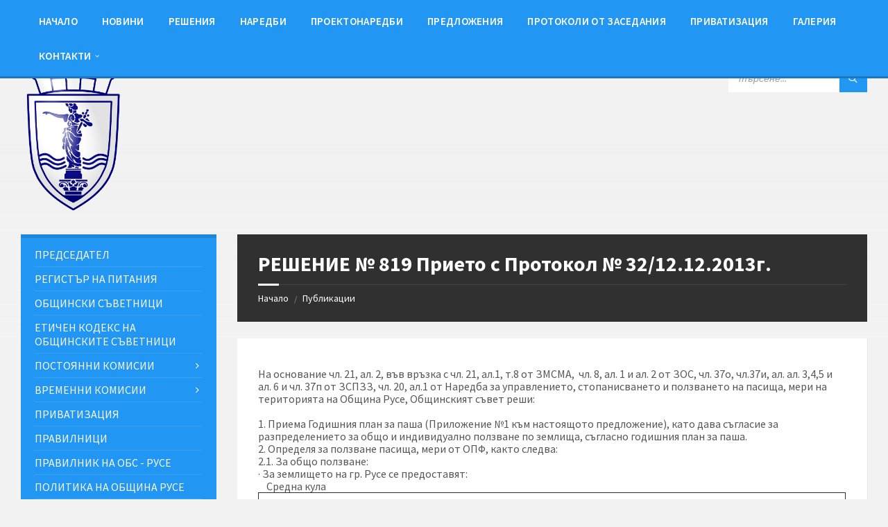

--- FILE ---
content_type: text/html; charset=UTF-8
request_url: https://obs.ruse-bg.eu/%D1%80%D0%B5%D1%88%D0%B5%D0%BD%D0%B8%D0%B5-%E2%84%96-819-%D0%BF%D1%80%D0%B8%D0%B5%D1%82%D0%BE-%D1%81-%D0%BF%D1%80%D0%BE%D1%82%D0%BE%D0%BA%D0%BE%D0%BB-%E2%84%96-32-12-12-2013%D0%B3/
body_size: 37004
content:
<!DOCTYPE html>
<html lang="bg-BG" prefix="og: http://ogp.me/ns# article: http://ogp.me/ns/article#">
<head>
<meta http-equiv="Content-Type" content="text/html; charset=UTF-8">
<meta name="viewport" content="width=device-width, initial-scale=1.0">
<link rel="pingback" href="https://obs.ruse-bg.eu/xmlrpc.php">
<meta name='robots' content='index, follow, max-image-preview:large, max-snippet:-1, max-video-preview:-1'/>
<title>РЕШЕНИЕ № 819 Прието с Протокол № 32/12.12.2013г. - Общински съвет Русе</title>
<link rel="canonical" href="https://obs.ruse-bg.eu/решение-№-819-прието-с-протокол-№-32-12-12-2013г/"/>
<meta name="twitter:card" content="summary_large_image"/>
<meta name="twitter:title" content="РЕШЕНИЕ № 819 Прието с Протокол № 32/12.12.2013г. - Общински съвет Русе"/>
<meta name="twitter:description" content="  На основание чл. 21, ал. 2, във връзка с чл. 21, ал.1, т.8 от ЗМСМА,  чл. 8, ал. 1 и ал. 2 от ЗОС, чл. 37о, чл.37и, ал. ал. 3,4,5 и ал. 6 и чл. 37п от ЗСПЗЗ, чл. 20, ал.1 от Наредба за управлението, стопанисването и ползването на пасища, мери на територията на [&hellip;]"/>
<meta name="twitter:label1" content="Written by"/>
<meta name="twitter:data1" content="obsruse"/>
<meta name="twitter:label2" content="Est. reading time"/>
<meta name="twitter:data2" content="2 минути"/>
<script type="application/ld+json" class="yoast-schema-graph">{"@context":"https://schema.org","@graph":[{"@type":"Article","@id":"https://obs.ruse-bg.eu/%d1%80%d0%b5%d1%88%d0%b5%d0%bd%d0%b8%d0%b5-%e2%84%96-819-%d0%bf%d1%80%d0%b8%d0%b5%d1%82%d0%be-%d1%81-%d0%bf%d1%80%d0%be%d1%82%d0%be%d0%ba%d0%be%d0%bb-%e2%84%96-32-12-12-2013%d0%b3/#article","isPartOf":{"@id":"https://obs.ruse-bg.eu/%d1%80%d0%b5%d1%88%d0%b5%d0%bd%d0%b8%d0%b5-%e2%84%96-819-%d0%bf%d1%80%d0%b8%d0%b5%d1%82%d0%be-%d1%81-%d0%bf%d1%80%d0%be%d1%82%d0%be%d0%ba%d0%be%d0%bb-%e2%84%96-32-12-12-2013%d0%b3/"},"author":{"name":"obsruse","@id":"https://obs.ruse-bg.eu/#/schema/person/9ae7b348bdd28ebb6ac904416fd003b6"},"headline":"РЕШЕНИЕ № 819 Прието с Протокол № 32/12.12.2013г.","datePublished":"2013-12-25T22:00:00+00:00","mainEntityOfPage":{"@id":"https://obs.ruse-bg.eu/%d1%80%d0%b5%d1%88%d0%b5%d0%bd%d0%b8%d0%b5-%e2%84%96-819-%d0%bf%d1%80%d0%b8%d0%b5%d1%82%d0%be-%d1%81-%d0%bf%d1%80%d0%be%d1%82%d0%be%d0%ba%d0%be%d0%bb-%e2%84%96-32-12-12-2013%d0%b3/"},"wordCount":4191,"publisher":{"@id":"https://obs.ruse-bg.eu/#organization"},"articleSection":["Решения от мандат 2011-2015 г"],"inLanguage":"bg-BG"},{"@type":"WebPage","@id":"https://obs.ruse-bg.eu/%d1%80%d0%b5%d1%88%d0%b5%d0%bd%d0%b8%d0%b5-%e2%84%96-819-%d0%bf%d1%80%d0%b8%d0%b5%d1%82%d0%be-%d1%81-%d0%bf%d1%80%d0%be%d1%82%d0%be%d0%ba%d0%be%d0%bb-%e2%84%96-32-12-12-2013%d0%b3/","url":"https://obs.ruse-bg.eu/%d1%80%d0%b5%d1%88%d0%b5%d0%bd%d0%b8%d0%b5-%e2%84%96-819-%d0%bf%d1%80%d0%b8%d0%b5%d1%82%d0%be-%d1%81-%d0%bf%d1%80%d0%be%d1%82%d0%be%d0%ba%d0%be%d0%bb-%e2%84%96-32-12-12-2013%d0%b3/","name":"РЕШЕНИЕ № 819 Прието с Протокол № 32/12.12.2013г. - Общински съвет Русе","isPartOf":{"@id":"https://obs.ruse-bg.eu/#website"},"datePublished":"2013-12-25T22:00:00+00:00","breadcrumb":{"@id":"https://obs.ruse-bg.eu/%d1%80%d0%b5%d1%88%d0%b5%d0%bd%d0%b8%d0%b5-%e2%84%96-819-%d0%bf%d1%80%d0%b8%d0%b5%d1%82%d0%be-%d1%81-%d0%bf%d1%80%d0%be%d1%82%d0%be%d0%ba%d0%be%d0%bb-%e2%84%96-32-12-12-2013%d0%b3/#breadcrumb"},"inLanguage":"bg-BG","potentialAction":[{"@type":"ReadAction","target":["https://obs.ruse-bg.eu/%d1%80%d0%b5%d1%88%d0%b5%d0%bd%d0%b8%d0%b5-%e2%84%96-819-%d0%bf%d1%80%d0%b8%d0%b5%d1%82%d0%be-%d1%81-%d0%bf%d1%80%d0%be%d1%82%d0%be%d0%ba%d0%be%d0%bb-%e2%84%96-32-12-12-2013%d0%b3/"]}]},{"@type":"BreadcrumbList","@id":"https://obs.ruse-bg.eu/%d1%80%d0%b5%d1%88%d0%b5%d0%bd%d0%b8%d0%b5-%e2%84%96-819-%d0%bf%d1%80%d0%b8%d0%b5%d1%82%d0%be-%d1%81-%d0%bf%d1%80%d0%be%d1%82%d0%be%d0%ba%d0%be%d0%bb-%e2%84%96-32-12-12-2013%d0%b3/#breadcrumb","itemListElement":[{"@type":"ListItem","position":1,"name":"Начало","item":"https://obs.ruse-bg.eu/"},{"@type":"ListItem","position":2,"name":"Публикации","item":"https://obs.ruse-bg.eu/news/"},{"@type":"ListItem","position":3,"name":"РЕШЕНИЕ № 819 Прието с Протокол № 32/12.12.2013г."}]},{"@type":"WebSite","@id":"https://obs.ruse-bg.eu/#website","url":"https://obs.ruse-bg.eu/","name":"Общински съвет Русе","description":"Общинският съвет е орган на местното самоуправление и се избира от жителите на общината при условия и по ред, определени от закона. Общинският съвет – Русе, се състои от 51 общински съветници, избрани от населението на общината.","publisher":{"@id":"https://obs.ruse-bg.eu/#organization"},"potentialAction":[{"@type":"SearchAction","target":{"@type":"EntryPoint","urlTemplate":"https://obs.ruse-bg.eu/?s={search_term_string}"},"query-input":{"@type":"PropertyValueSpecification","valueRequired":true,"valueName":"search_term_string"}}],"inLanguage":"bg-BG"},{"@type":"Organization","@id":"https://obs.ruse-bg.eu/#organization","name":"Общински съвет Русе","url":"https://obs.ruse-bg.eu/","logo":{"@type":"ImageObject","inLanguage":"bg-BG","@id":"https://obs.ruse-bg.eu/#/schema/logo/image/","url":"https://obs.ruse-bg.eu/wp-content/uploads/2019/05/logo-1.png","contentUrl":"https://obs.ruse-bg.eu/wp-content/uploads/2019/05/logo-1.png","width":543,"height":768,"caption":"Общински съвет Русе"},"image":{"@id":"https://obs.ruse-bg.eu/#/schema/logo/image/"},"sameAs":["https://www.facebook.com/Община-Русе-Официална-страница-409625376510886/"]},{"@type":"Person","@id":"https://obs.ruse-bg.eu/#/schema/person/9ae7b348bdd28ebb6ac904416fd003b6","name":"obsruse","sameAs":["https://obs.ruse-bg.eu"]}]}</script>
<link rel='dns-prefetch' href='//fonts.googleapis.com'/>
<style id='wp-img-auto-sizes-contain-inline-css'>img:is([sizes=auto i],[sizes^="auto," i]){contain-intrinsic-size:3000px 1500px}</style>
<style>.post-views.entry-meta>span{margin-right:0!important;font:16px/1}.post-views.entry-meta>span.post-views-icon.dashicons{display:inline-block;font-size:16px;line-height:1;text-decoration:inherit;vertical-align:middle}.post-views.load-dynamic .post-views-count{color:#0000;transition:color .3s ease-in-out;position:relative}.post-views.load-dynamic .post-views-count:after{opacity:0;transition:opacity .3s ease-in-out;position:relative;color:#6610f2}.post-views.load-dynamic.loaded .post-views-count{color:inherit}.post-views.load-dynamic.loading .post-views-count,.post-views.load-dynamic.loading .post-views-count:after{box-sizing:border-box}.post-views.load-dynamic.loading .post-views-count:after{content:"";display:block;width:16px;height:16px;border-radius:50%;border:2px solid currentColor;border-color:currentColor transparent currentColor transparent;animation:pvc-loading 1s linear infinite;position:absolute;left:50%;top:50%;transform:translate(-50%,-50%);opacity:1}@keyframes pvc-loading{0%{transform:translate(-50%,-50%) rotate(0)}to{transform:translate(-50%,-50%) rotate(360deg)}}</style>
<style id='wp-block-library-inline-css'>:root{--wp-block-synced-color:#7a00df;--wp-block-synced-color--rgb:122,0,223;--wp-bound-block-color:var(--wp-block-synced-color);--wp-editor-canvas-background:#ddd;--wp-admin-theme-color:#007cba;--wp-admin-theme-color--rgb:0,124,186;--wp-admin-theme-color-darker-10:#006ba1;--wp-admin-theme-color-darker-10--rgb:0,107,160.5;--wp-admin-theme-color-darker-20:#005a87;--wp-admin-theme-color-darker-20--rgb:0,90,135;--wp-admin-border-width-focus:2px}@media (min-resolution:192dpi){:root{--wp-admin-border-width-focus:1.5px}}.wp-element-button{cursor:pointer}:root .has-very-light-gray-background-color{background-color:#eee}:root .has-very-dark-gray-background-color{background-color:#313131}:root .has-very-light-gray-color{color:#eee}:root .has-very-dark-gray-color{color:#313131}:root .has-vivid-green-cyan-to-vivid-cyan-blue-gradient-background{background:linear-gradient(135deg,#00d084,#0693e3)}:root .has-purple-crush-gradient-background{background:linear-gradient(135deg,#34e2e4,#4721fb 50%,#ab1dfe)}:root .has-hazy-dawn-gradient-background{background:linear-gradient(135deg,#faaca8,#dad0ec)}:root .has-subdued-olive-gradient-background{background:linear-gradient(135deg,#fafae1,#67a671)}:root .has-atomic-cream-gradient-background{background:linear-gradient(135deg,#fdd79a,#004a59)}:root .has-nightshade-gradient-background{background:linear-gradient(135deg,#330968,#31cdcf)}:root .has-midnight-gradient-background{background:linear-gradient(135deg,#020381,#2874fc)}:root{--wp--preset--font-size--normal:16px;--wp--preset--font-size--huge:42px}.has-regular-font-size{font-size:1em}.has-larger-font-size{font-size:2.625em}.has-normal-font-size{font-size:var(--wp--preset--font-size--normal)}.has-huge-font-size{font-size:var(--wp--preset--font-size--huge)}.has-text-align-center{text-align:center}.has-text-align-left{text-align:left}.has-text-align-right{text-align:right}.has-fit-text{white-space:nowrap!important}#end-resizable-editor-section{display:none}.aligncenter{clear:both}.items-justified-left{justify-content:flex-start}.items-justified-center{justify-content:center}.items-justified-right{justify-content:flex-end}.items-justified-space-between{justify-content:space-between}.screen-reader-text{border:0;clip-path:inset(50%);height:1px;margin:-1px;overflow:hidden;padding:0;position:absolute;width:1px;word-wrap:normal!important}.screen-reader-text:focus{background-color:#ddd;clip-path:none;color:#444;display:block;font-size:1em;height:auto;left:5px;line-height:normal;padding:15px 23px 14px;text-decoration:none;top:5px;width:auto;z-index:100000}html :where(.has-border-color){border-style:solid}html :where([style*=border-top-color]){border-top-style:solid}html :where([style*=border-right-color]){border-right-style:solid}html :where([style*=border-bottom-color]){border-bottom-style:solid}html :where([style*=border-left-color]){border-left-style:solid}html :where([style*=border-width]){border-style:solid}html :where([style*=border-top-width]){border-top-style:solid}html :where([style*=border-right-width]){border-right-style:solid}html :where([style*=border-bottom-width]){border-bottom-style:solid}html :where([style*=border-left-width]){border-left-style:solid}html :where(img[class*=wp-image-]){height:auto;max-width:100%}:where(figure){margin:0 0 1em}html :where(.is-position-sticky){--wp-admin--admin-bar--position-offset:var(--wp-admin--admin-bar--height,0px)}@media screen and (max-width:600px){html :where(.is-position-sticky){--wp-admin--admin-bar--position-offset:0px}}</style><style id='global-styles-inline-css'>:root{--wp--preset--aspect-ratio--square:1;--wp--preset--aspect-ratio--4-3:4/3;--wp--preset--aspect-ratio--3-4:3/4;--wp--preset--aspect-ratio--3-2:3/2;--wp--preset--aspect-ratio--2-3:2/3;--wp--preset--aspect-ratio--16-9:16/9;--wp--preset--aspect-ratio--9-16:9/16;--wp--preset--color--black:#000000;--wp--preset--color--cyan-bluish-gray:#abb8c3;--wp--preset--color--white:#ffffff;--wp--preset--color--pale-pink:#f78da7;--wp--preset--color--vivid-red:#cf2e2e;--wp--preset--color--luminous-vivid-orange:#ff6900;--wp--preset--color--luminous-vivid-amber:#fcb900;--wp--preset--color--light-green-cyan:#7bdcb5;--wp--preset--color--vivid-green-cyan:#00d084;--wp--preset--color--pale-cyan-blue:#8ed1fc;--wp--preset--color--vivid-cyan-blue:#0693e3;--wp--preset--color--vivid-purple:#9b51e0;--wp--preset--gradient--vivid-cyan-blue-to-vivid-purple:linear-gradient(135deg,rgb(6,147,227) 0%,rgb(155,81,224) 100%);--wp--preset--gradient--light-green-cyan-to-vivid-green-cyan:linear-gradient(135deg,rgb(122,220,180) 0%,rgb(0,208,130) 100%);--wp--preset--gradient--luminous-vivid-amber-to-luminous-vivid-orange:linear-gradient(135deg,rgb(252,185,0) 0%,rgb(255,105,0) 100%);--wp--preset--gradient--luminous-vivid-orange-to-vivid-red:linear-gradient(135deg,rgb(255,105,0) 0%,rgb(207,46,46) 100%);--wp--preset--gradient--very-light-gray-to-cyan-bluish-gray:linear-gradient(135deg,rgb(238,238,238) 0%,rgb(169,184,195) 100%);--wp--preset--gradient--cool-to-warm-spectrum:linear-gradient(135deg,rgb(74,234,220) 0%,rgb(151,120,209) 20%,rgb(207,42,186) 40%,rgb(238,44,130) 60%,rgb(251,105,98) 80%,rgb(254,248,76) 100%);--wp--preset--gradient--blush-light-purple:linear-gradient(135deg,rgb(255,206,236) 0%,rgb(152,150,240) 100%);--wp--preset--gradient--blush-bordeaux:linear-gradient(135deg,rgb(254,205,165) 0%,rgb(254,45,45) 50%,rgb(107,0,62) 100%);--wp--preset--gradient--luminous-dusk:linear-gradient(135deg,rgb(255,203,112) 0%,rgb(199,81,192) 50%,rgb(65,88,208) 100%);--wp--preset--gradient--pale-ocean:linear-gradient(135deg,rgb(255,245,203) 0%,rgb(182,227,212) 50%,rgb(51,167,181) 100%);--wp--preset--gradient--electric-grass:linear-gradient(135deg,rgb(202,248,128) 0%,rgb(113,206,126) 100%);--wp--preset--gradient--midnight:linear-gradient(135deg,rgb(2,3,129) 0%,rgb(40,116,252) 100%);--wp--preset--font-size--small:13px;--wp--preset--font-size--medium:20px;--wp--preset--font-size--large:36px;--wp--preset--font-size--x-large:42px;--wp--preset--spacing--20:0.44rem;--wp--preset--spacing--30:0.67rem;--wp--preset--spacing--40:1rem;--wp--preset--spacing--50:1.5rem;--wp--preset--spacing--60:2.25rem;--wp--preset--spacing--70:3.38rem;--wp--preset--spacing--80:5.06rem;--wp--preset--shadow--natural:6px 6px 9px rgba(0, 0, 0, 0.2);--wp--preset--shadow--deep:12px 12px 50px rgba(0, 0, 0, 0.4);--wp--preset--shadow--sharp:6px 6px 0px rgba(0, 0, 0, 0.2);--wp--preset--shadow--outlined:6px 6px 0px -3px rgb(255, 255, 255), 6px 6px rgb(0, 0, 0);--wp--preset--shadow--crisp:6px 6px 0px rgb(0, 0, 0);}:where(.is-layout-flex){gap:0.5em;}:where(.is-layout-grid){gap:0.5em;}body .is-layout-flex{display:flex;}.is-layout-flex{flex-wrap:wrap;align-items:center;}.is-layout-flex > :is(*, div){margin:0;}body .is-layout-grid{display:grid;}.is-layout-grid > :is(*, div){margin:0;}:where(.wp-block-columns.is-layout-flex){gap:2em;}:where(.wp-block-columns.is-layout-grid){gap:2em;}:where(.wp-block-post-template.is-layout-flex){gap:1.25em;}:where(.wp-block-post-template.is-layout-grid){gap:1.25em;}.has-black-color{color:var(--wp--preset--color--black) !important;}.has-cyan-bluish-gray-color{color:var(--wp--preset--color--cyan-bluish-gray) !important;}.has-white-color{color:var(--wp--preset--color--white) !important;}.has-pale-pink-color{color:var(--wp--preset--color--pale-pink) !important;}.has-vivid-red-color{color:var(--wp--preset--color--vivid-red) !important;}.has-luminous-vivid-orange-color{color:var(--wp--preset--color--luminous-vivid-orange) !important;}.has-luminous-vivid-amber-color{color:var(--wp--preset--color--luminous-vivid-amber) !important;}.has-light-green-cyan-color{color:var(--wp--preset--color--light-green-cyan) !important;}.has-vivid-green-cyan-color{color:var(--wp--preset--color--vivid-green-cyan) !important;}.has-pale-cyan-blue-color{color:var(--wp--preset--color--pale-cyan-blue) !important;}.has-vivid-cyan-blue-color{color:var(--wp--preset--color--vivid-cyan-blue) !important;}.has-vivid-purple-color{color:var(--wp--preset--color--vivid-purple) !important;}.has-black-background-color{background-color:var(--wp--preset--color--black) !important;}.has-cyan-bluish-gray-background-color{background-color:var(--wp--preset--color--cyan-bluish-gray) !important;}.has-white-background-color{background-color:var(--wp--preset--color--white) !important;}.has-pale-pink-background-color{background-color:var(--wp--preset--color--pale-pink) !important;}.has-vivid-red-background-color{background-color:var(--wp--preset--color--vivid-red) !important;}.has-luminous-vivid-orange-background-color{background-color:var(--wp--preset--color--luminous-vivid-orange) !important;}.has-luminous-vivid-amber-background-color{background-color:var(--wp--preset--color--luminous-vivid-amber) !important;}.has-light-green-cyan-background-color{background-color:var(--wp--preset--color--light-green-cyan) !important;}.has-vivid-green-cyan-background-color{background-color:var(--wp--preset--color--vivid-green-cyan) !important;}.has-pale-cyan-blue-background-color{background-color:var(--wp--preset--color--pale-cyan-blue) !important;}.has-vivid-cyan-blue-background-color{background-color:var(--wp--preset--color--vivid-cyan-blue) !important;}.has-vivid-purple-background-color{background-color:var(--wp--preset--color--vivid-purple) !important;}.has-black-border-color{border-color:var(--wp--preset--color--black) !important;}.has-cyan-bluish-gray-border-color{border-color:var(--wp--preset--color--cyan-bluish-gray) !important;}.has-white-border-color{border-color:var(--wp--preset--color--white) !important;}.has-pale-pink-border-color{border-color:var(--wp--preset--color--pale-pink) !important;}.has-vivid-red-border-color{border-color:var(--wp--preset--color--vivid-red) !important;}.has-luminous-vivid-orange-border-color{border-color:var(--wp--preset--color--luminous-vivid-orange) !important;}.has-luminous-vivid-amber-border-color{border-color:var(--wp--preset--color--luminous-vivid-amber) !important;}.has-light-green-cyan-border-color{border-color:var(--wp--preset--color--light-green-cyan) !important;}.has-vivid-green-cyan-border-color{border-color:var(--wp--preset--color--vivid-green-cyan) !important;}.has-pale-cyan-blue-border-color{border-color:var(--wp--preset--color--pale-cyan-blue) !important;}.has-vivid-cyan-blue-border-color{border-color:var(--wp--preset--color--vivid-cyan-blue) !important;}.has-vivid-purple-border-color{border-color:var(--wp--preset--color--vivid-purple) !important;}.has-vivid-cyan-blue-to-vivid-purple-gradient-background{background:var(--wp--preset--gradient--vivid-cyan-blue-to-vivid-purple) !important;}.has-light-green-cyan-to-vivid-green-cyan-gradient-background{background:var(--wp--preset--gradient--light-green-cyan-to-vivid-green-cyan) !important;}.has-luminous-vivid-amber-to-luminous-vivid-orange-gradient-background{background:var(--wp--preset--gradient--luminous-vivid-amber-to-luminous-vivid-orange) !important;}.has-luminous-vivid-orange-to-vivid-red-gradient-background{background:var(--wp--preset--gradient--luminous-vivid-orange-to-vivid-red) !important;}.has-very-light-gray-to-cyan-bluish-gray-gradient-background{background:var(--wp--preset--gradient--very-light-gray-to-cyan-bluish-gray) !important;}.has-cool-to-warm-spectrum-gradient-background{background:var(--wp--preset--gradient--cool-to-warm-spectrum) !important;}.has-blush-light-purple-gradient-background{background:var(--wp--preset--gradient--blush-light-purple) !important;}.has-blush-bordeaux-gradient-background{background:var(--wp--preset--gradient--blush-bordeaux) !important;}.has-luminous-dusk-gradient-background{background:var(--wp--preset--gradient--luminous-dusk) !important;}.has-pale-ocean-gradient-background{background:var(--wp--preset--gradient--pale-ocean) !important;}.has-electric-grass-gradient-background{background:var(--wp--preset--gradient--electric-grass) !important;}.has-midnight-gradient-background{background:var(--wp--preset--gradient--midnight) !important;}.has-small-font-size{font-size:var(--wp--preset--font-size--small) !important;}.has-medium-font-size{font-size:var(--wp--preset--font-size--medium) !important;}.has-large-font-size{font-size:var(--wp--preset--font-size--large) !important;}.has-x-large-font-size{font-size:var(--wp--preset--font-size--x-large) !important;}</style>
<style id='classic-theme-styles-inline-css'>.wp-block-button__link{color:#fff;background-color:#32373c;border-radius:9999px;box-shadow:none;text-decoration:none;padding:calc(.667em + 2px) calc(1.333em + 2px);font-size:1.125em}.wp-block-file__button{background:#32373c;color:#fff;text-decoration:none}</style>
<link rel="stylesheet" type="text/css" href="//obs.ruse-bg.eu/wp-content/cache/wpfc-minified/jytayo7h/c0sk8.css" media="all"/>
<style id='lsvr-townpress-general-style-inline-css'>body, input, textarea, select, button, #cancel-comment-reply-link, .lsvr_listing-map__infobox{font-family:'Source Sans Pro', Arial, sans-serif;}
html, body{font-size:16px;}
.header-logo{max-width:150px;}
.header-logo--front{max-width:160px;}
@media(max-width:991px){ .header-logo{max-width:99px;}
}</style>
<link rel="stylesheet" type="text/css" href="//obs.ruse-bg.eu/wp-content/cache/wpfc-minified/lp1ldr20/c0sk8.css" media="all"/>
<script data-wpfc-render="false">(function(){let events=["mousemove", "wheel", "scroll", "touchstart", "touchmove"];let fired=false;events.forEach(function(event){window.addEventListener(event, function(){if(fired===false){fired=true;setTimeout(function(){ (function(d,s){var f=d.getElementsByTagName(s)[0];j=d.createElement(s);j.setAttribute('type', 'text/javascript');j.setAttribute('src', 'https://obs.ruse-bg.eu/wp-content/plugins/cookie-law-info/legacy/public/js/cookie-law-info-public.js');j.setAttribute('id', 'cookie-law-info-js');f.parentNode.insertBefore(j,f);})(document,'script'); }, 100);}},{once: true});});})();</script>
<meta property="og:title" name="og:title" content="РЕШЕНИЕ № 819 Прието с Протокол № 32/12.12.2013г."/>
<meta property="og:type" name="og:type" content="article"/>
<meta property="og:image" name="og:image" content="https://obs.ruse-bg.eu/wp-content/uploads/2019/06/cropped-ruselogoobs-1.png"/>
<meta property="og:url" name="og:url" content="https://obs.ruse-bg.eu/%d1%80%d0%b5%d1%88%d0%b5%d0%bd%d0%b8%d0%b5-%e2%84%96-819-%d0%bf%d1%80%d0%b8%d0%b5%d1%82%d0%be-%d1%81-%d0%bf%d1%80%d0%be%d1%82%d0%be%d0%ba%d0%be%d0%bb-%e2%84%96-32-12-12-2013%d0%b3/"/>
<meta property="og:description" name="og:description" content="  На основание чл. 21, ал. 2, във връзка с чл. 21, ал.1, т.8 от ЗМСМА,  чл. 8, ал. 1 и ал. 2 от ЗОС, чл. 37о, чл.37и, ал. ал. 3,4,5 и ал. 6 и чл. 37п от ЗСПЗЗ, чл. 20, ал.1 от Наредба за управлението, стопанисването и ползването на пасища, мери на територията на [...]"/>
<meta property="og:locale" name="og:locale" content="bg_BG"/>
<meta property="og:site_name" name="og:site_name" content="Общински съвет Русе"/>
<meta property="twitter:card" name="twitter:card" content="summary"/>
<meta property="article:section" name="article:section" content="Решения от мандат 2011-2015 г"/>
<meta property="article:published_time" name="article:published_time" content="2013-12-26T00:00:00+02:00"/>
<meta property="article:modified_time" name="article:modified_time" content="2013-12-26T00:00:00+02:00"/>
<meta property="article:author" name="article:author" content="https://obs.ruse-bg.eu/author/obsruse/"/>
<script type="application/ld+json">[{"@context":"http:\/\/schema.org\/","@type":"WPHeader","url":"https:\/\/obs.ruse-bg.eu\/%d1%80%d0%b5%d1%88%d0%b5%d0%bd%d0%b8%d0%b5-%e2%84%96-819-%d0%bf%d1%80%d0%b8%d0%b5%d1%82%d0%be-%d1%81-%d0%bf%d1%80%d0%be%d1%82%d0%be%d0%ba%d0%be%d0%bb-%e2%84%96-32-12-12-2013%d0%b3\/","headline":"РЕШЕНИЕ № 819 Прието с Протокол № 32\/12.12.2013г.","description":"  На основание чл. 21, ал. 2, във връзка с чл. 21, ал.1, т.8 от ЗМСМА,  чл. 8,..."},{"@context":"http:\/\/schema.org\/","@type":"WPFooter","url":"https:\/\/obs.ruse-bg.eu\/%d1%80%d0%b5%d1%88%d0%b5%d0%bd%d0%b8%d0%b5-%e2%84%96-819-%d0%bf%d1%80%d0%b8%d0%b5%d1%82%d0%be-%d1%81-%d0%bf%d1%80%d0%be%d1%82%d0%be%d0%ba%d0%be%d0%bb-%e2%84%96-32-12-12-2013%d0%b3\/","headline":"РЕШЕНИЕ № 819 Прието с Протокол № 32\/12.12.2013г.","description":"  На основание чл. 21, ал. 2, във връзка с чл. 21, ал.1, т.8 от ЗМСМА,  чл. 8,...","copyrightYear":"2013"}]</script>
<script type="application/ld+json">{"@context":"https:\/\/schema.org\/","@type":"BlogPosting","mainEntityOfPage":{"@type":"WebPage","@id":"https:\/\/obs.ruse-bg.eu\/%d1%80%d0%b5%d1%88%d0%b5%d0%bd%d0%b8%d0%b5-%e2%84%96-819-%d0%bf%d1%80%d0%b8%d0%b5%d1%82%d0%be-%d1%81-%d0%bf%d1%80%d0%be%d1%82%d0%be%d0%ba%d0%be%d0%bb-%e2%84%96-32-12-12-2013%d0%b3\/"},"url":"https:\/\/obs.ruse-bg.eu\/%d1%80%d0%b5%d1%88%d0%b5%d0%bd%d0%b8%d0%b5-%e2%84%96-819-%d0%bf%d1%80%d0%b8%d0%b5%d1%82%d0%be-%d1%81-%d0%bf%d1%80%d0%be%d1%82%d0%be%d0%ba%d0%be%d0%bb-%e2%84%96-32-12-12-2013%d0%b3\/","headline":"РЕШЕНИЕ № 819 Прието с Протокол № 32\/12.12.2013г.","datePublished":"2013-12-26T00:00:00+02:00","dateModified":"2013-12-26T00:00:00+02:00","publisher":{"@type":"Organization","@id":"https:\/\/obs.ruse-bg.eu\/#organization","name":"Общински Съвет Русе","logo":{"@type":"ImageObject","url":"https:\/\/obs.ruse-bg.eu\/wp-content\/uploads\/2019\/06\/cropped-ruselogoobs-1.png","width":600,"height":60}},"articleSection":"Решения от мандат 2011-2015 г","description":"  На основание чл. 21, ал. 2, във връзка с чл. 21, ал.1, т.8 от ЗМСМА,  чл. 8, ал. 1 и ал. 2 от ЗОС, чл. 37о, чл.37и, ал. ал. 3,4,5 и ал. 6 и чл. 37п от ЗСПЗЗ, чл. 20, ал.1 от Наредба за управлението, стопанисването и ползването","author":{"@type":"Person","name":"obsruse","url":"https:\/\/obs.ruse-bg.eu\/author\/obsruse\/","image":{"@type":"ImageObject","url":"https:\/\/secure.gravatar.com\/avatar\/fd66f85f2b3bc9edf113ccd4585a8795e5b96b7e56c4af6d284d5d28de43cc90?s=96&d=mm&r=g","height":96,"width":96},"sameAs":["https:\/\/obs.ruse-bg.eu"]}}</script>
<script type="application/ld+json">{
"@context": "http://schema.org",
"@type": "BreadcrumbList",
"itemListElement": [
{
"@type": "ListItem",
"position": 1,
"item": {
"@id": "https://obs.ruse-bg.eu",
"name": "Home"
}},
{
"@type": "ListItem",
"position": 2,
"item": {
"@id": "https://obs.ruse-bg.eu/news/",
"name": "\u041f\u0443\u0431\u043b\u0438\u043a\u0430\u0446\u0438\u0438"
}},
{
"@type": "ListItem",
"position": 3,
"item": {
"@id": "https://obs.ruse-bg.eu/%d1%80%d0%b5%d1%88%d0%b5%d0%bd%d0%b8%d0%b5-%e2%84%96-819-%d0%bf%d1%80%d0%b8%d0%b5%d1%82%d0%be-%d1%81-%d0%bf%d1%80%d0%be%d1%82%d0%be%d0%ba%d0%be%d0%bb-%e2%84%96-32-12-12-2013%d0%b3/",
"name": "\u0420\u0415\u0428\u0415\u041d\u0418\u0415 \u2116 819 \u041f\u0440\u0438\u0435\u0442\u043e \u0441 \u041f\u0440\u043e\u0442\u043e\u043a\u043e\u043b \u2116 32/12.12.2013\u0433."
}}
]
}</script>
<link rel="amphtml" href="https://obs.ruse-bg.eu/%D1%80%D0%B5%D1%88%D0%B5%D0%BD%D0%B8%D0%B5-%E2%84%96-819-%D0%BF%D1%80%D0%B8%D0%B5%D1%82%D0%BE-%D1%81-%D0%BF%D1%80%D0%BE%D1%82%D0%BE%D0%BA%D0%BE%D0%BB-%E2%84%96-32-12-12-2013%D0%B3/amp/"><link rel="icon" href="https://obs.ruse-bg.eu/wp-content/uploads/2019/06/cropped-ruselogoobs-1-32x32.png" sizes="32x32"/>
<link rel="icon" href="https://obs.ruse-bg.eu/wp-content/uploads/2019/06/cropped-ruselogoobs-1-192x192.png" sizes="192x192"/>
<link rel="apple-touch-icon" href="https://obs.ruse-bg.eu/wp-content/uploads/2019/06/cropped-ruselogoobs-1-180x180.png"/>
<meta name="msapplication-TileImage" content="https://obs.ruse-bg.eu/wp-content/uploads/2019/06/cropped-ruselogoobs-1-270x270.png"/>
<script data-wpfc-render="false">var Wpfcll={s:[],osl:0,scroll:false,i:function(){Wpfcll.ss();window.addEventListener('load',function(){let observer=new MutationObserver(mutationRecords=>{Wpfcll.osl=Wpfcll.s.length;Wpfcll.ss();if(Wpfcll.s.length > Wpfcll.osl){Wpfcll.ls(false);}});observer.observe(document.getElementsByTagName("html")[0],{childList:true,attributes:true,subtree:true,attributeFilter:["src"],attributeOldValue:false,characterDataOldValue:false});Wpfcll.ls(true);});window.addEventListener('scroll',function(){Wpfcll.scroll=true;Wpfcll.ls(false);});window.addEventListener('resize',function(){Wpfcll.scroll=true;Wpfcll.ls(false);});window.addEventListener('click',function(){Wpfcll.scroll=true;Wpfcll.ls(false);});},c:function(e,pageload){var w=document.documentElement.clientHeight || body.clientHeight;var n=0;if(pageload){n=0;}else{n=(w > 800) ? 800:200;n=Wpfcll.scroll ? 800:n;}var er=e.getBoundingClientRect();var t=0;var p=e.parentNode ? e.parentNode:false;if(typeof p.getBoundingClientRect=="undefined"){var pr=false;}else{var pr=p.getBoundingClientRect();}if(er.x==0 && er.y==0){for(var i=0;i < 10;i++){if(p){if(pr.x==0 && pr.y==0){if(p.parentNode){p=p.parentNode;}if(typeof p.getBoundingClientRect=="undefined"){pr=false;}else{pr=p.getBoundingClientRect();}}else{t=pr.top;break;}}};}else{t=er.top;}if(w - t+n > 0){return true;}return false;},r:function(e,pageload){var s=this;var oc,ot;try{oc=e.getAttribute("data-wpfc-original-src");ot=e.getAttribute("data-wpfc-original-srcset");originalsizes=e.getAttribute("data-wpfc-original-sizes");if(s.c(e,pageload)){if(oc || ot){if(e.tagName=="DIV" || e.tagName=="A" || e.tagName=="SPAN"){e.style.backgroundImage="url("+oc+")";e.removeAttribute("data-wpfc-original-src");e.removeAttribute("data-wpfc-original-srcset");e.removeAttribute("onload");}else{if(oc){e.setAttribute('src',oc);}if(ot){e.setAttribute('srcset',ot);}if(originalsizes){e.setAttribute('sizes',originalsizes);}if(e.getAttribute("alt") && e.getAttribute("alt")=="blank"){e.removeAttribute("alt");}e.removeAttribute("data-wpfc-original-src");e.removeAttribute("data-wpfc-original-srcset");e.removeAttribute("data-wpfc-original-sizes");e.removeAttribute("onload");if(e.tagName=="IFRAME"){var y="https://www.youtube.com/embed/";if(navigator.userAgent.match(/\sEdge?\/\d/i)){e.setAttribute('src',e.getAttribute("src").replace(/.+\/templates\/youtube\.html\#/,y));}e.onload=function(){if(typeof window.jQuery !="undefined"){if(jQuery.fn.fitVids){jQuery(e).parent().fitVids({customSelector:"iframe[src]"});}}var s=e.getAttribute("src").match(/templates\/youtube\.html\#(.+)/);if(s){try{var i=e.contentDocument || e.contentWindow;if(i.location.href=="about:blank"){e.setAttribute('src',y+s[1]);}}catch(err){e.setAttribute('src',y+s[1]);}}}}}}else{if(e.tagName=="NOSCRIPT"){if(typeof window.jQuery !="undefined"){if(jQuery(e).attr("data-type")=="wpfc"){e.removeAttribute("data-type");jQuery(e).after(jQuery(e).text());}}}}}}catch(error){console.log(error);console.log("==>",e);}},ss:function(){var i=Array.prototype.slice.call(document.getElementsByTagName("img"));var f=Array.prototype.slice.call(document.getElementsByTagName("iframe"));var d=Array.prototype.slice.call(document.getElementsByTagName("div"));var a=Array.prototype.slice.call(document.getElementsByTagName("a"));var s=Array.prototype.slice.call(document.getElementsByTagName("span"));var n=Array.prototype.slice.call(document.getElementsByTagName("noscript"));this.s=i.concat(f).concat(d).concat(a).concat(s).concat(n);},ls:function(pageload){var s=this;[].forEach.call(s.s,function(e,index){s.r(e,pageload);});}};document.addEventListener('DOMContentLoaded',function(){wpfci();});function wpfci(){Wpfcll.i();}</script>
</head>
<body class="wp-singular post-template-default single single-post postid-11224 single-format-standard wp-custom-logo wp-theme-townpress wp-child-theme-townpress-child lsvr-accessibility">
<div id="wrapper">
<a href="#main" class="accessibility-link accessibility-link--skip-to-content screen-reader-text">Skip to content</a>
<a href="#sidebar-left" class="accessibility-link accessibility-link--skip-to-left-sidebar screen-reader-text">Skip to left sidebar</a>
<a href="#footer" class="accessibility-link accessibility-link--skip-to-footer screen-reader-text">Skip to footer</a>
<header id="header" class="header--has-navbar">
<div class="header__inner">
<div class="header-navbar__placeholder"></div><div class="header-navbar header-navbar--sticky">
<div class="header-navbar__inner">
<div class="lsvr-container">  <nav class="header-menu" aria-label="Main Menu"> <ul id="menu-main-menu" class="header-menu__list" role="menu"> <li id="header-menu__item-1278" class="header-menu__item header-menu__item--level-0 menu-item menu-item-type-post_type menu-item-object-page menu-item-home header-menu__item--dropdown" role="presentation"> <a href="https://obs.ruse-bg.eu/" id="header-menu__item-link-1278" class="header-menu__item-link header-menu__item-link--level-0" role="menuitem"> Начало</a> </li> <li id="header-menu__item-7304" class="header-menu__item header-menu__item--level-0 menu-item menu-item-type-taxonomy menu-item-object-category header-menu__item--dropdown" role="presentation"> <a href="https://obs.ruse-bg.eu/category/%d0%bd%d0%be%d0%b2%d0%b8%d0%bd%d0%b8/" id="header-menu__item-link-7304" class="header-menu__item-link header-menu__item-link--level-0" role="menuitem"> Новини</a> </li> <li id="header-menu__item-7303" class="header-menu__item header-menu__item--level-0 menu-item menu-item-type-taxonomy menu-item-object-category header-menu__item--dropdown" role="presentation"> <a href="https://obs.ruse-bg.eu/category/%d1%80%d0%b5%d1%88%d0%b5%d0%bd%d0%b8%d1%8f/" id="header-menu__item-link-7303" class="header-menu__item-link header-menu__item-link--level-0" role="menuitem"> Решения</a> </li> <li id="header-menu__item-7506" class="header-menu__item header-menu__item--level-0 menu-item menu-item-type-custom menu-item-object-custom header-menu__item--dropdown" role="presentation"> <a href="/document-category/наредби/" id="header-menu__item-link-7506" class="header-menu__item-link header-menu__item-link--level-0" role="menuitem"> Наредби</a> </li> <li id="header-menu__item-7697" class="header-menu__item header-menu__item--level-0 menu-item menu-item-type-custom menu-item-object-custom header-menu__item--dropdown" role="presentation"> <a href="/document-category/проектонаредби/" id="header-menu__item-link-7697" class="header-menu__item-link header-menu__item-link--level-0" role="menuitem"> Проектонаредби</a> </li> <li id="header-menu__item-12062" class="header-menu__item header-menu__item--level-0 menu-item menu-item-type-custom menu-item-object-custom header-menu__item--dropdown" role="presentation"> <a href="/document-category/предложения/" id="header-menu__item-link-12062" class="header-menu__item-link header-menu__item-link--level-0" role="menuitem"> Предложения</a> </li> <li id="header-menu__item-7858" class="header-menu__item header-menu__item--level-0 menu-item menu-item-type-custom menu-item-object-custom header-menu__item--dropdown" role="presentation"> <a href="/document-category/протоколи/" id="header-menu__item-link-7858" class="header-menu__item-link header-menu__item-link--level-0" role="menuitem"> Протоколи от заседания</a> </li> <li id="header-menu__item-15994" class="header-menu__item header-menu__item--level-0 menu-item menu-item-type-custom menu-item-object-custom header-menu__item--dropdown" role="presentation"> <a href="https://obs.ruse-bg.eu/document-category/%d0%bf%d1%80%d0%b8%d0%b2%d0%b0%d1%82%d0%b8%d0%b7%d0%b0%d1%86%d0%b8%d1%8f/" id="header-menu__item-link-15994" class="header-menu__item-link header-menu__item-link--level-0" role="menuitem"> Приватизация</a> </li> <li id="header-menu__item-15350" class="header-menu__item header-menu__item--level-0 menu-item menu-item-type-custom menu-item-object-custom header-menu__item--dropdown" role="presentation"> <a href="https://obs.ruse-bg.eu/galleries/" id="header-menu__item-link-15350" class="header-menu__item-link header-menu__item-link--level-0" role="menuitem"> Галерия</a> </li> <li id="header-menu__item-1335" class="header-menu__item header-menu__item--level-0 menu-item menu-item-type-post_type menu-item-object-page menu-item-has-children header-menu__item--dropdown" role="presentation"> <a href="https://obs.ruse-bg.eu/contacts/" id="header-menu__item-link-1335" class="header-menu__item-link header-menu__item-link--level-0" role="menuitem" aria-owns="header-menu__submenu-1335" aria-controls="header-menu__submenu-1335" aria-haspopup="true" aria-expanded="false"> Контакти</a> <ul id="header-menu__submenu-1335" class="header-menu__submenu sub-menu header-menu__submenu--level-0" aria-labelledby="header-menu__item-link-1335" aria-expanded="false" role="menu"> <li id="header-menu__item-1337" class="header-menu__item header-menu__item--level-1 menu-item menu-item-type-post_type menu-item-object-page" role="presentation"> <a href="https://obs.ruse-bg.eu/phone-numbers/" id="header-menu__item-link-1337" class="header-menu__item-link header-menu__item-link--level-1" role="menuitem"> Телефонен указател</a> </li> </ul> </li> </ul> </nav></div></div></div><div class="header__content">
<div class="lsvr-container">
<div class="header__content-inner">
<div class="header-logo"> <a href="https://obs.ruse-bg.eu/" class="header-logo__link" aria-label="Site logo"> <img src="https://obs.ruse-bg.eu/wp-content/uploads/2019/05/logo-1.png" class="header-logo__image" alt="Общински съвет Русе"> </a></div><div class="header-toolbar-toggle"> <button class="header-toolbar-toggle__menu-button" type="button" aria-controls="header-mobile-menu" aria-haspopup="true" aria-expanded="false"> <i class="header-toolbar-toggle__menu-button-ico header-toolbar-toggle__menu-button-ico--open icon-menu" aria-hidden="true"></i> <i class="header-toolbar-toggle__menu-button-ico header-toolbar-toggle__menu-button-ico--close icon-cross" aria-hidden="true"></i> <span class="header-toolbar-toggle__menu-button-label">Menu</span> </button></div><div class="header-toolbar">
<nav id="header-mobile-menu" class="header-mobile-menu" data-label-expand-submenu="Expand submenu" data-label-collapse-submenu="Collapse submenu" aria-label="Main Menu">
<ul id="menu-main-menu-1" class="header-mobile-menu__list" role="menu">
<li id="header-mobile-menu__item-1278" class="header-mobile-menu__item header-mobile-menu__item--level-0 menu-item menu-item-type-post_type menu-item-object-page menu-item-home" role="presentation"> <a href="https://obs.ruse-bg.eu/" id="header-mobile-menu__item-link-1278" class="header-mobile-menu__item-link header-mobile-menu__item-link--level-0" role="menuitem"> Начало</a> </li>
<li id="header-mobile-menu__item-7304" class="header-mobile-menu__item header-mobile-menu__item--level-0 menu-item menu-item-type-taxonomy menu-item-object-category" role="presentation"> <a href="https://obs.ruse-bg.eu/category/%d0%bd%d0%be%d0%b2%d0%b8%d0%bd%d0%b8/" id="header-mobile-menu__item-link-7304" class="header-mobile-menu__item-link header-mobile-menu__item-link--level-0" role="menuitem"> Новини</a> </li>
<li id="header-mobile-menu__item-7303" class="header-mobile-menu__item header-mobile-menu__item--level-0 menu-item menu-item-type-taxonomy menu-item-object-category" role="presentation"> <a href="https://obs.ruse-bg.eu/category/%d1%80%d0%b5%d1%88%d0%b5%d0%bd%d0%b8%d1%8f/" id="header-mobile-menu__item-link-7303" class="header-mobile-menu__item-link header-mobile-menu__item-link--level-0" role="menuitem"> Решения</a> </li>
<li id="header-mobile-menu__item-7506" class="header-mobile-menu__item header-mobile-menu__item--level-0 menu-item menu-item-type-custom menu-item-object-custom" role="presentation"> <a href="/document-category/наредби/" id="header-mobile-menu__item-link-7506" class="header-mobile-menu__item-link header-mobile-menu__item-link--level-0" role="menuitem"> Наредби</a> </li>
<li id="header-mobile-menu__item-7697" class="header-mobile-menu__item header-mobile-menu__item--level-0 menu-item menu-item-type-custom menu-item-object-custom" role="presentation"> <a href="/document-category/проектонаредби/" id="header-mobile-menu__item-link-7697" class="header-mobile-menu__item-link header-mobile-menu__item-link--level-0" role="menuitem"> Проектонаредби</a> </li>
<li id="header-mobile-menu__item-12062" class="header-mobile-menu__item header-mobile-menu__item--level-0 menu-item menu-item-type-custom menu-item-object-custom" role="presentation"> <a href="/document-category/предложения/" id="header-mobile-menu__item-link-12062" class="header-mobile-menu__item-link header-mobile-menu__item-link--level-0" role="menuitem"> Предложения</a> </li>
<li id="header-mobile-menu__item-7858" class="header-mobile-menu__item header-mobile-menu__item--level-0 menu-item menu-item-type-custom menu-item-object-custom" role="presentation"> <a href="/document-category/протоколи/" id="header-mobile-menu__item-link-7858" class="header-mobile-menu__item-link header-mobile-menu__item-link--level-0" role="menuitem"> Протоколи от заседания</a> </li>
<li id="header-mobile-menu__item-15994" class="header-mobile-menu__item header-mobile-menu__item--level-0 menu-item menu-item-type-custom menu-item-object-custom" role="presentation"> <a href="https://obs.ruse-bg.eu/document-category/%d0%bf%d1%80%d0%b8%d0%b2%d0%b0%d1%82%d0%b8%d0%b7%d0%b0%d1%86%d0%b8%d1%8f/" id="header-mobile-menu__item-link-15994" class="header-mobile-menu__item-link header-mobile-menu__item-link--level-0" role="menuitem"> Приватизация</a> </li>
<li id="header-mobile-menu__item-15350" class="header-mobile-menu__item header-mobile-menu__item--level-0 menu-item menu-item-type-custom menu-item-object-custom" role="presentation"> <a href="https://obs.ruse-bg.eu/galleries/" id="header-mobile-menu__item-link-15350" class="header-mobile-menu__item-link header-mobile-menu__item-link--level-0" role="menuitem"> Галерия</a> </li>
<li id="header-mobile-menu__item-1335" class="header-mobile-menu__item header-mobile-menu__item--level-0 menu-item menu-item-type-post_type menu-item-object-page menu-item-has-children" role="presentation">
<a href="https://obs.ruse-bg.eu/contacts/" id="header-mobile-menu__item-link-1335" class="header-mobile-menu__item-link header-mobile-menu__item-link--level-0" role="menuitem">
Контакти</a>
<button id="header-mobile-menu__toggle-1335"
class="header-mobile-menu__toggle header-mobile-menu__toggle--level-0" type="button"
aria-label="Expand submenu"
aria-controls="header-mobile-menu__submenu-1335"
aria-haspopup="true"
aria-expanded="false">
<i class="header-mobile-menu__toggle-icon" aria-hidden="true"></i>
</button>
<ul id="header-mobile-menu__submenu-1335" class="header-mobile-menu__submenu sub-menu header-mobile-menu__submenu--level-0" aria-labelledby="header-mobile-menu__item-link-1335" aria-expanded="false" role="menu">
<li id="header-mobile-menu__item-1337" class="header-mobile-menu__item header-mobile-menu__item--level-1 menu-item menu-item-type-post_type menu-item-object-page" role="presentation"> <a href="https://obs.ruse-bg.eu/phone-numbers/" id="header-mobile-menu__item-link-1337" class="header-mobile-menu__item-link header-mobile-menu__item-link--level-1" role="menuitem"> Телефонен указател</a> </li>
</ul>
</li>
</ul>
</nav>
<div class="header-search header-toolbar__item">
<form class="c-search-form" action="https://obs.ruse-bg.eu/" method="get" role="search">
<div class="c-search-form__inner">
<div class="c-search-form__input-holder"> <label class="c-search-form__input-label screen-reader-text" for="c-search-form__input-292">търсене:</label> <input id="c-search-form__input-292" class="c-search-form__input" type="text" name="s" value="" placeholder="търсене..." aria-label="Search field"> <button class="c-search-form__button" type="submit" title="Submit search"> <i class="c-search-form__button-ico icon-magnifier" aria-hidden="true"></i></button></div></div></form></div></div></div></div></div></div></header>
<div class="header-background header-background--slideshow" data-slideshow-speed="6">
<div data-wpfc-original-src='https://obs.ruse-bg.eu/wp-content/uploads/2020/09/DJI_0092-min-scaled.jpg' class="header-background__image header-background__image--default" style=""></div><div data-wpfc-original-src='https://obs.ruse-bg.eu/wp-content/uploads/2023/11/viber_image_2023-11-22_12-59-25-413.jpg' class="header-background__image" style=""></div><div data-wpfc-original-src='https://obs.ruse-bg.eu/wp-content/uploads/2020/09/DJI_0243-1-min-scaled.jpg' class="header-background__image" style=""></div><div data-wpfc-original-src='https://obs.ruse-bg.eu/wp-content/uploads/2020/09/DJI_0117-1-min-scaled.jpg' class="header-background__image" style=""></div><div data-wpfc-original-src='https://obs.ruse-bg.eu/wp-content/uploads/2020/09/DJI_0043-min-scaled.jpg' class="header-background__image" style=""></div></div><div id="core">
<div class="core__inner">
<div id="columns">
<div class="columns__inner">
<div class="lsvr-container">
<div class="lsvr-grid">
<div class="columns__main lsvr-grid__col lsvr-grid__col--span-9 lsvr-grid__col--push-3">
<main id="main">
<div class="main__inner">
<div class="post-single blog-post-single">
<article class="post-11224 post type-post status-publish format-standard hentry category----2011-2015-">
<div class="post__inner">
<header class="main__header">
<h1 class="main__title">
РЕШЕНИЕ № 819 Прието с Протокол № 32/12.12.2013г.
</h1>
<div class="breadcrumbs">
<div class="breadcrumbs__inner">
<nav class="breadcrumbs__nav" aria-label="Breadcrumbs">
<ul class="breadcrumbs__list">
<li class="breadcrumbs__item"> <a href="https://obs.ruse-bg.eu/" class="breadcrumbs__link">Начало</a> <span class="breadcrumbs__item-decor" aria-hidden="true">/</span> </li>
<li class="breadcrumbs__item"> <a href="https://obs.ruse-bg.eu/news/" class="breadcrumbs__link">Публикации</a> <span class="breadcrumbs__item-decor" aria-hidden="true">/</span> </li>
</ul>
</nav>
<script type="application/ld+json">{
"@context": "http://schema.org",
"@type": "BreadcrumbList",
"itemListElement":[
{
"@type": "ListItem",
"position": 1,
"item": {
"@id": "https://obs.ruse-bg.eu/",
"name": "Начало"
}},										{
"@type": "ListItem",
"position": 2,
"item": {
"@id": "https://obs.ruse-bg.eu/news/",
"name": "Публикации"
}}									]
}</script></div></div></header>
<div class="post__wrapper">
<div class="c-content-box">
<div class="post__content">
<div align="right"> </div><div>На основание чл. 21, ал. 2, във връзка с чл. 21, ал.1, т.8 от ЗМСМА,  чл. 8, ал. 1 и ал. 2 от ЗОС, чл. 37о, чл.37и, ал. ал. 3,4,5 и ал. 6 и чл. 37п от ЗСПЗЗ, чл. 20, ал.1 от Наредба за управлението, стопанисването и ползването на пасища, мери на територията на Община Русе, Общинският съвет реши:</div><div> </div><div>1. Приема Годишния план за паша (Приложение №1 към настоящото предложение), като дава съгласие за разпределението за общо и индивидуално ползване по землища, съгласно годишния план за паша.</div><div>2. Определя за ползване пасища, мери от ОПФ, както следва:</div><div>2.1. За общо ползване:</div><div>· За землището на гр. Русе се предоставят:</div><div>    Средна кула</div><table border="1" cellspacing="0" cellpadding="0">
<tbody>
<tr>
<td>
<div>№</div></td>
<td>
<div>Имот, №</div></td>
<td>
<div>Местност</div></td>
<td>
<div>НТП</div></td>
<td>
<div>Категория</div></td>
<td>
<div>Площ, дка</div></td>
</tr>
<tr>
<td>
<div>1</div></td>
<td>
<div>63427.258.41</div></td>
<td>
<div>Буйна Яна</div></td>
<td>
<div>Пасище</div></td>
<td>
<div>7</div></td>
<td>
<div>12,429</div></td>
</tr>
<tr>
<td>
<div>2</div></td>
<td>
<div>63427.282.22</div></td>
<td>
<div>Моргуля</div></td>
<td>
<div>Пасище</div></td>
<td>
<div>7</div></td>
<td>
<div>128,754</div></td>
</tr>
<tr>
<td>
<div>3</div></td>
<td>
<div>63427.267.26</div></td>
<td>
<div>Край реката</div></td>
<td>
<div>Пасище</div></td>
<td>
<div>7</div></td>
<td>
<div>21,574</div></td>
</tr>
<tr>
<td>
<div>4</div></td>
<td>
<div>63427.312.41</div></td>
<td>
<div>Караач</div></td>
<td>
<div>Пасище</div></td>
<td>
<div>6</div></td>
<td>
<div>4,160</div></td>
</tr>
</tbody>
</table>
<div> </div><div>·За землището на с. Тетово се предоставят:</div><table border="1" cellspacing="0" cellpadding="0">
<tbody>
<tr>
<td>
<div>№</div></td>
<td>
<div>Имот,№</div></td>
<td>
<div>Местност</div></td>
<td>
<div>НТП</div></td>
<td>
<div>Категория</div></td>
<td>
<div>Площ, дка</div></td>
</tr>
<tr>
<td>
<div>1</div></td>
<td>
<div>000009</div></td>
<td>
<div>&#8211;&#8211;&#8211;&#8211;&#8211;&#8211;-</div></td>
<td>
<div>Пасище, мера</div></td>
<td>
<div>5</div></td>
<td>
<div>4,594</div></td>
</tr>
<tr>
<td>
<div>2</div></td>
<td>
<div>000010</div></td>
<td>
<div>&#8211;&#8211;&#8211;&#8211;&#8211;&#8211;-</div></td>
<td>
<div>Пасище, мера</div></td>
<td>
<div>3</div></td>
<td>
<div>5,497</div></td>
</tr>
<tr>
<td>
<div>3</div></td>
<td>
<div>000012</div></td>
<td>
<div>&#8211;&#8211;&#8211;&#8211;&#8211;&#8211;-</div></td>
<td>
<div>Пасище, мера</div></td>
<td>
<div>5</div></td>
<td>
<div>11,224</div></td>
</tr>
<tr>
<td>
<div>4</div></td>
<td>
<div>000016</div></td>
<td>
<div>&#8211;&#8211;&#8211;&#8211;&#8211;&#8211;-</div></td>
<td>
<div>Пасище, мера</div></td>
<td>
<div>3</div></td>
<td>
<div>13,972</div></td>
</tr>
<tr>
<td>
<div>5</div></td>
<td>
<div>000017</div></td>
<td>
<div>&#8211;&#8211;&#8211;&#8211;&#8211;&#8211;-</div></td>
<td>
<div>Пасище, мера</div></td>
<td>
<div>5</div></td>
<td>
<div>5,675</div></td>
</tr>
<tr>
<td>
<div>6</div></td>
<td>
<div>000018</div></td>
<td>
<div>&#8211;&#8211;&#8211;&#8211;&#8211;&#8211;-</div></td>
<td>
<div>Пасище, мера</div></td>
<td>
<div>5</div></td>
<td>
<div>8,674</div></td>
</tr>
<tr>
<td>
<div>7</div></td>
<td>
<div>000021</div></td>
<td>
<div>&#8211;&#8211;&#8211;&#8211;&#8211;&#8211;-</div></td>
<td>
<div>Пасище, мера</div></td>
<td>
<div>5</div></td>
<td>
<div>5,154</div></td>
</tr>
<tr>
<td>
<div>8</div></td>
<td>
<div>000028</div></td>
<td>
<div>&#8211;&#8211;&#8211;&#8211;&#8211;&#8211;-</div></td>
<td>
<div>Пасище, мера</div></td>
<td>
<div>5</div></td>
<td>
<div>0,687</div></td>
</tr>
<tr>
<td>
<div>9</div></td>
<td>
<div>000030</div></td>
<td>
<div>&#8211;&#8211;&#8211;&#8211;&#8211;&#8211;-</div></td>
<td>
<div>Пасище, мера</div></td>
<td>
<div>5</div></td>
<td>
<div>0,139</div></td>
</tr>
<tr>
<td>
<div>10</div></td>
<td>
<div>000033</div></td>
<td>
<div>&#8211;&#8211;&#8211;&#8211;&#8211;&#8211;-</div></td>
<td>
<div>Пасище, мера</div></td>
<td>
<div>3</div></td>
<td>
<div>2,269</div></td>
</tr>
<tr>
<td>
<div>11</div></td>
<td>
<div>000043</div></td>
<td>
<div>&#8211;&#8211;&#8211;&#8211;&#8211;&#8211;-</div></td>
<td>
<div>Пасище, мера</div></td>
<td>
<div>5</div></td>
<td>
<div>41,259</div></td>
</tr>
<tr>
<td>
<div>12</div></td>
<td>
<div>000044</div></td>
<td>
<div>&#8211;&#8211;&#8211;&#8211;&#8211;&#8211;-</div></td>
<td>
<div>Пасище, мера</div></td>
<td>
<div>5</div></td>
<td>
<div>21,793</div></td>
</tr>
<tr>
<td>
<div>13</div></td>
<td>
<div>000045</div></td>
<td>
<div>&#8211;&#8211;&#8211;&#8211;&#8211;&#8211;-</div></td>
<td>
<div>Пасище, мера</div></td>
<td>
<div>5</div></td>
<td>
<div>0,967</div></td>
</tr>
<tr>
<td>
<div>14</div></td>
<td>
<div>000055</div></td>
<td>
<div>&#8211;&#8211;&#8211;&#8211;&#8211;&#8211;-</div></td>
<td>
<div>Пасище, мера</div></td>
<td>
<div>3</div></td>
<td>
<div>1,932</div></td>
</tr>
<tr>
<td>
<div>15</div></td>
<td>
<div>000064</div></td>
<td>
<div>&#8211;&#8211;&#8211;&#8211;&#8211;&#8211;-</div></td>
<td>
<div>Пасище, мера</div></td>
<td>
<div>3</div></td>
<td>
<div>0,389</div></td>
</tr>
<tr>
<td>
<div>16</div></td>
<td>
<div>000090</div></td>
<td>
<div>&#8211;&#8211;&#8211;&#8211;&#8211;&#8211;-</div></td>
<td>
<div>Пасище, мера</div></td>
<td>
<div>5</div></td>
<td>
<div>4,988</div></td>
</tr>
<tr>
<td>
<div>17</div></td>
<td>
<div>000091</div></td>
<td>
<div>&#8211;&#8211;&#8211;&#8211;&#8211;&#8211;-</div></td>
<td>
<div>Пасище, мера</div></td>
<td>
<div>5</div></td>
<td>
<div>2,047</div></td>
</tr>
<tr>
<td>
<div>18</div></td>
<td>
<div>000093</div></td>
<td>
<div>&#8211;&#8211;&#8211;&#8211;&#8211;&#8211;-</div></td>
<td>
<div>Пасище, мера</div></td>
<td>
<div>5</div></td>
<td>
<div>3,788</div></td>
</tr>
<tr>
<td>
<div>19</div></td>
<td>
<div>000097</div></td>
<td>
<div>&#8211;&#8211;&#8211;&#8211;&#8211;&#8211;-</div></td>
<td>
<div>Пасище, мера</div></td>
<td>
<div>3</div></td>
<td>
<div>31,576</div></td>
</tr>
<tr>
<td>
<div>20</div></td>
<td>
<div>000099</div></td>
<td>
<div>&#8211;&#8211;&#8211;&#8211;&#8211;&#8211;-</div></td>
<td>
<div>Пасище, мера</div></td>
<td>
<div>5</div></td>
<td>
<div>37,970</div></td>
</tr>
<tr>
<td>
<div>21</div></td>
<td>
<div>000103</div></td>
<td>
<div>&#8211;&#8211;&#8211;&#8211;&#8211;&#8211;-</div></td>
<td>
<div>Пасище, мера</div></td>
<td>
<div>5</div></td>
<td>
<div>2,348</div></td>
</tr>
<tr>
<td>
<div>22</div></td>
<td>
<div>000114</div></td>
<td>
<div>&#8211;&#8211;&#8211;&#8211;&#8211;&#8211;-</div></td>
<td>
<div>Пасище, мера</div></td>
<td>
<div>3</div></td>
<td>
<div>2,092</div></td>
</tr>
<tr>
<td>
<div>23</div></td>
<td>
<div>000115</div></td>
<td>
<div>&#8211;&#8211;&#8211;&#8211;&#8211;&#8211;-</div></td>
<td>
<div>Пасище, мера</div></td>
<td>
<div>3</div></td>
<td>
<div>3,935</div></td>
</tr>
<tr>
<td>
<div>24</div></td>
<td>
<div>000116</div></td>
<td>
<div>&#8211;&#8211;&#8211;&#8211;&#8211;&#8211;-</div></td>
<td>
<div>Пасище, мера</div></td>
<td>
<div>3</div></td>
<td>
<div>2,010</div></td>
</tr>
<tr>
<td>
<div>25</div></td>
<td>
<div>000117</div></td>
<td>
<div>&#8211;&#8211;&#8211;&#8211;&#8211;&#8211;-</div></td>
<td>
<div>Пасище, мера</div></td>
<td>
<div>3</div></td>
<td>
<div>24,145</div></td>
</tr>
<tr>
<td>
<div>26</div></td>
<td>
<div>000131</div></td>
<td>
<div>&#8211;&#8211;&#8211;&#8211;&#8211;&#8211;-</div></td>
<td>
<div>Пасище, мера</div></td>
<td>
<div>3</div></td>
<td>
<div>6,684</div></td>
</tr>
<tr>
<td>
<div>27</div></td>
<td>
<div>000137</div></td>
<td>
<div>&#8211;&#8211;&#8211;&#8211;&#8211;&#8211;-</div></td>
<td>
<div>Пасище, мера</div></td>
<td>
<div>3</div></td>
<td>
<div>0,564</div></td>
</tr>
<tr>
<td>
<div>28</div></td>
<td>
<div>000138</div></td>
<td>
<div>&#8211;&#8211;&#8211;&#8211;&#8211;&#8211;-</div></td>
<td>
<div>Пасище, мера</div></td>
<td>
<div>3</div></td>
<td>
<div>21,582</div></td>
</tr>
<tr>
<td>
<div>29</div></td>
<td>
<div>000147</div></td>
<td>
<div>&#8211;&#8211;&#8211;&#8211;&#8211;&#8211;-</div></td>
<td>
<div>Пасище, мера</div></td>
<td>
<div>3</div></td>
<td>
<div>23,684</div></td>
</tr>
<tr>
<td>
<div>30</div></td>
<td>
<div>000149</div></td>
<td>
<div>&#8211;&#8211;&#8211;&#8211;&#8211;&#8211;-</div></td>
<td>
<div>Пасище, мера</div></td>
<td>
<div>3</div></td>
<td>
<div>21,272</div></td>
</tr>
<tr>
<td>
<div>31</div></td>
<td>
<div>000169</div></td>
<td>
<div>&#8211;&#8211;&#8211;&#8211;&#8211;&#8211;-</div></td>
<td>
<div>Пасище, мера</div></td>
<td>
<div>3</div></td>
<td>
<div>17,001</div></td>
</tr>
<tr>
<td>
<div>32</div></td>
<td>
<div>000179</div></td>
<td>
<div>&#8211;&#8211;&#8211;&#8211;&#8211;&#8211;-</div></td>
<td>
<div>Пасище, мера</div></td>
<td>
<div>3</div></td>
<td>
<div>16,159</div></td>
</tr>
<tr>
<td>
<div>33</div></td>
<td>
<div>000191</div></td>
<td>
<div>&#8211;&#8211;&#8211;&#8211;&#8211;&#8211;-</div></td>
<td>
<div>Пасище, мера</div></td>
<td>
<div>3</div></td>
<td>
<div>2,215</div></td>
</tr>
<tr>
<td>
<div>34</div></td>
<td>
<div>000197</div></td>
<td>
<div>&#8211;&#8211;&#8211;&#8211;&#8211;&#8211;-</div></td>
<td>
<div>Пасище, мера</div></td>
<td>
<div>3</div></td>
<td>
<div>16,809</div></td>
</tr>
<tr>
<td>
<div>35</div></td>
<td>
<div>000205</div></td>
<td>
<div>&#8211;&#8211;&#8211;&#8211;&#8211;&#8211;-</div></td>
<td>
<div>Пасище, мера</div></td>
<td>
<div>3</div></td>
<td>
<div>14,135</div></td>
</tr>
<tr>
<td>
<div>36</div></td>
<td>
<div>000239</div></td>
<td>
<div>&#8211;&#8211;&#8211;&#8211;&#8211;&#8211;-</div></td>
<td>
<div>Пасище, мера</div></td>
<td>
<div>5</div></td>
<td>
<div>6,426</div></td>
</tr>
<tr>
<td>
<div>37</div></td>
<td>
<div>000240</div></td>
<td>
<div>&#8211;&#8211;&#8211;&#8211;&#8211;&#8211;-</div></td>
<td>
<div>Пасище, мера</div></td>
<td>
<div>3</div></td>
<td>
<div>4,129</div></td>
</tr>
<tr>
<td>
<div>38</div></td>
<td>
<div>000241</div></td>
<td>
<div>&#8211;&#8211;&#8211;&#8211;&#8211;&#8211;-</div></td>
<td>
<div>Пасище, мера</div></td>
<td>
<div>3</div></td>
<td>
<div>14,174</div></td>
</tr>
<tr>
<td>
<div>39</div></td>
<td>
<div>000243</div></td>
<td>
<div>&#8211;&#8211;&#8211;&#8211;&#8211;&#8211;-</div></td>
<td>
<div>Пасище, мера</div></td>
<td>
<div>3</div></td>
<td>
<div>12,654</div></td>
</tr>
<tr>
<td>
<div>40</div></td>
<td>
<div>000263</div></td>
<td>
<div>&#8211;&#8211;&#8211;&#8211;&#8211;&#8211;-</div></td>
<td>
<div>Пасище, мера</div></td>
<td>
<div>5</div></td>
<td>
<div>4,545</div></td>
</tr>
<tr>
<td>
<div>41</div></td>
<td>
<div>000265</div></td>
<td>
<div>&#8211;&#8211;&#8211;&#8211;&#8211;&#8211;-</div></td>
<td>
<div>Пасище, мера</div></td>
<td>
<div>5</div></td>
<td>
<div>88,882</div></td>
</tr>
<tr>
<td>
<div>42</div></td>
<td>
<div>000291</div></td>
<td>
<div>&#8211;&#8211;&#8211;&#8211;&#8211;&#8211;-</div></td>
<td>
<div>Пасище, мера</div></td>
<td>
<div>3</div></td>
<td>
<div>7,844</div></td>
</tr>
<tr>
<td>
<div>43</div></td>
<td>
<div>000377</div></td>
<td>
<div>&#8211;&#8211;&#8211;&#8211;&#8211;&#8211;-</div></td>
<td>
<div>Пасище, мера</div></td>
<td>
<div>9</div></td>
<td>
<div>3,661</div></td>
</tr>
<tr>
<td>
<div>44</div></td>
<td>
<div>000387</div></td>
<td>
<div>&#8211;&#8211;&#8211;&#8211;&#8211;&#8211;-</div></td>
<td>
<div>Пасище, мера</div></td>
<td>
<div>3</div></td>
<td>
<div>22,680</div></td>
</tr>
<tr>
<td>
<div>45</div></td>
<td>
<div>000431</div></td>
<td>
<div>&#8211;&#8211;&#8211;&#8211;&#8211;&#8211;-</div></td>
<td>
<div>Пасище, мера</div></td>
<td>
<div>3</div></td>
<td>
<div>2,978</div></td>
</tr>
<tr>
<td>
<div>46</div></td>
<td>
<div>000573</div></td>
<td>
<div>&#8211;&#8211;&#8211;&#8211;&#8211;&#8211;-</div></td>
<td>
<div>Пасище, мера</div></td>
<td>
<div>3</div></td>
<td>
<div>0,295</div></td>
</tr>
<tr>
<td>
<div>47</div></td>
<td>
<div>000574</div></td>
<td>
<div>&#8211;&#8211;&#8211;&#8211;&#8211;&#8211;-</div></td>
<td>
<div>Пасище, мера</div></td>
<td>
<div>5</div></td>
<td>
<div>0,153</div></td>
</tr>
</tbody>
</table>
<div> </div><div>·         За землището на с. Ястребово се предоставят:</div><table border="1" cellspacing="0" cellpadding="0">
<tbody>
<tr>
<td>
<div>№ по ред</div></td>
<td>
<div>Имот, №</div></td>
<td>
<div>Местност</div></td>
<td>
<div>НТП</div></td>
<td>
<div>Категория</div></td>
<td>
<div>Площ,дка</div></td>
</tr>
<tr>
<td>
<div>1</div></td>
<td>
<div>000001</div></td>
<td>
<div>Кладенците</div></td>
<td>
<div>Пасище, мера</div></td>
<td>
<div>3</div></td>
<td>
<div>97,376</div></td>
</tr>
<tr>
<td>
<div>2</div></td>
<td>
<div>000004</div></td>
<td>
<div>Кладенците</div></td>
<td>
<div>Пасище, мера</div></td>
<td>
<div>3</div></td>
<td>
<div>64,837</div></td>
</tr>
<tr>
<td>
<div>3</div></td>
<td>
<div>000010</div></td>
<td>
<div>Банка</div></td>
<td>
<div>Пасище, мера</div></td>
<td>
<div>3</div></td>
<td>
<div>97,438</div></td>
</tr>
<tr>
<td>
<div>4</div></td>
<td>
<div>000011</div></td>
<td>
<div>Банка</div></td>
<td>
<div>Пасище, мера</div></td>
<td>
<div>3</div></td>
<td>
<div>3,692</div></td>
</tr>
<tr>
<td>
<div>5</div></td>
<td>
<div>000013</div></td>
<td>
<div>Кладенците</div></td>
<td>
<div>Пасище, мера</div></td>
<td>
<div>3</div></td>
<td>
<div>127,140</div></td>
</tr>
<tr>
<td>
<div>6</div></td>
<td>
<div>000015</div></td>
<td>
<div>Кладенците</div></td>
<td>
<div>Пасище, мера</div></td>
<td>
<div>3</div></td>
<td>
<div>31,472</div></td>
</tr>
<tr>
<td>
<div>7</div></td>
<td>
<div>000019</div></td>
<td>
<div>Кладенците</div></td>
<td>
<div>Пасище, мера</div></td>
<td>
<div>3</div></td>
<td>
<div>15,233</div></td>
</tr>
<tr>
<td>
<div>8</div></td>
<td>
<div>000044</div></td>
<td>
<div>Край село</div></td>
<td>
<div>Пасище, мера</div></td>
<td>
<div>3</div></td>
<td>
<div>41,979</div></td>
</tr>
<tr>
<td>
<div>9</div></td>
<td>
<div>000045</div></td>
<td>
<div>Край село</div></td>
<td>
<div>Пасище, мера</div></td>
<td>
<div>3</div></td>
<td>
<div>31,689</div></td>
</tr>
<tr>
<td>
<div>10</div></td>
<td>
<div>000046</div></td>
<td>
<div>Край село</div></td>
<td>
<div>Пасище, мера</div></td>
<td>
<div>3</div></td>
<td>
<div>7,301</div></td>
</tr>
<tr>
<td>
<div>11</div></td>
<td>
<div>000056</div></td>
<td>
<div>Дюлюка</div></td>
<td>
<div>Пасище, мера</div></td>
<td>
<div>3</div></td>
<td>
<div>6,511</div></td>
</tr>
<tr>
<td>
<div>12</div></td>
<td>
<div>000059</div></td>
<td>
<div>Край село</div></td>
<td>
<div>Пасище, мера</div></td>
<td>
<div>3</div></td>
<td>
<div>1,257</div></td>
</tr>
<tr>
<td>
<div>13</div></td>
<td>
<div>000061</div></td>
<td>
<div>Дюлюка</div></td>
<td>
<div>Пасище, мера</div></td>
<td>
<div>3</div></td>
<td>
<div>2,907</div></td>
</tr>
<tr>
<td>
<div>14</div></td>
<td>
<div>000062</div></td>
<td>
<div>Край село</div></td>
<td>
<div>Пасище, мера</div></td>
<td>
<div>9</div></td>
<td>
<div>12,200</div></td>
</tr>
<tr>
<td>
<div>15</div></td>
<td>
<div>000066</div></td>
<td>
<div>Край село</div></td>
<td>
<div>Пасище, мера</div></td>
<td>
<div>3</div></td>
<td>
<div>13,604</div></td>
</tr>
<tr>
<td>
<div>16</div></td>
<td>
<div>000068</div></td>
<td>
<div>Край село</div></td>
<td>
<div>Пасище, мера</div></td>
<td>
<div>3</div></td>
<td>
<div>37,246</div></td>
</tr>
<tr>
<td>
<div>17</div></td>
<td>
<div>000074</div></td>
<td>
<div>Край село</div></td>
<td>
<div>Пасище, мера</div></td>
<td>
<div>3</div></td>
<td>
<div>8,615</div></td>
</tr>
<tr>
<td>
<div>18</div></td>
<td>
<div>000077</div></td>
<td>
<div>Край село</div></td>
<td>
<div>Пасище, мера</div></td>
<td>
<div>3</div></td>
<td>
<div>28,969</div></td>
</tr>
<tr>
<td>
<div>19</div></td>
<td>
<div>000101</div></td>
<td>
<div>Край село</div></td>
<td>
<div>Пасище, мера</div></td>
<td>
<div>3</div></td>
<td>
<div>51,330</div></td>
</tr>
<tr>
<td>
<div>20</div></td>
<td>
<div>000105</div></td>
<td>
<div>Край село</div></td>
<td>
<div>Пасище, мера</div></td>
<td>
<div>3</div></td>
<td>
<div>4,637</div></td>
</tr>
<tr>
<td>
<div>21</div></td>
<td>
<div>000110</div></td>
<td>
<div>Дерингьол</div></td>
<td>
<div>Пасище, мера</div></td>
<td>
<div>3</div></td>
<td>
<div>5,222</div></td>
</tr>
</tbody>
</table>
<div> </div><div>на Гражданско сдружение „Ястребово”, с. Ястребово, с представител Мустафа Халилов Мустафов, с адрес: с. Ястребово, ул. „Витоша” № 5.</div><div>Задължава ГС „Ястребово” да поддържа в добро земеделско и екологично състояние предоставените им пасищни площи.</div><div> </div><div>·      За землището на с. Семерджиево се предоставят:</div><div>
<table border="1" cellspacing="0" cellpadding="0">
<tbody>
<tr>
<td>
<div>№ по ред</div></td>
<td>
<div>Имот,№</div></td>
<td>
<div>Местност</div></td>
<td>
<div>НТП</div></td>
<td>
<div>Категория</div></td>
<td>
<div>Площ,дка</div></td>
</tr>
<tr>
<td>
<div>1</div></td>
<td>
<div>000062</div></td>
<td>
<div>Банга</div></td>
<td>
<div>Пасище, мера</div></td>
<td>
<div>3</div></td>
<td>
<div>16,151</div></td>
</tr>
<tr>
<td>
<div>2</div></td>
<td>
<div>000067</div></td>
<td>
<div>Банга</div></td>
<td>
<div>Пасище, мера</div></td>
<td>
<div>3</div></td>
<td>
<div>38,777</div></td>
</tr>
<tr>
<td>
<div>3</div></td>
<td>
<div>000068</div></td>
<td>
<div>Банга</div></td>
<td>
<div>Пасище, мера</div></td>
<td>
<div>3</div></td>
<td>
<div>266,159</div></td>
</tr>
<tr>
<td>
<div>4</div></td>
<td>
<div>000079</div></td>
<td>
<div>Банга</div></td>
<td>
<div>Пасище, мера</div></td>
<td>
<div>3</div></td>
<td>
<div>35,303</div></td>
</tr>
<tr>
<td>
<div>5</div></td>
<td>
<div>000094</div></td>
<td>
<div>Банга</div></td>
<td>
<div>Пасище, мера</div></td>
<td>
<div>3</div></td>
<td>
<div>24,574</div></td>
</tr>
<tr>
<td>
<div>6</div></td>
<td>
<div>000092</div></td>
<td>
<div>Банга</div></td>
<td>
<div>Пасище, мера</div></td>
<td>
<div>3</div></td>
<td>
<div>23,706</div></td>
</tr>
<tr>
<td>
<div>7</div></td>
<td>
<div>000129</div></td>
<td>
<div>Ясаци</div></td>
<td>
<div>Пасище, мера</div></td>
<td>
<div>3</div></td>
<td>
<div>44,316</div></td>
</tr>
<tr>
<td>
<div>8</div></td>
<td>
<div>000120</div></td>
<td>
<div>Смилекин</div></td>
<td>
<div>Пасище, мера</div></td>
<td>
<div>3</div></td>
<td>
<div>26,113</div></td>
</tr>
<tr>
<td>
<div>9</div></td>
<td>
<div>000112</div></td>
<td>
<div>Смилекин</div></td>
<td>
<div>Пасище, мера</div></td>
<td>
<div>3</div></td>
<td>
<div>14,530</div></td>
</tr>
<tr>
<td>
<div>10</div></td>
<td>
<div>000241</div></td>
<td>
<div>Каваклъка</div></td>
<td>
<div>Пасище, мера</div></td>
<td>
<div>3</div></td>
<td>
<div>43,688</div></td>
</tr>
<tr>
<td>
<div>11</div></td>
<td>
<div>000153</div></td>
<td>
<div>Киречалан</div></td>
<td>
<div>Пасище, мера</div></td>
<td>
<div>6</div></td>
<td>
<div>16,859</div></td>
</tr>
<tr>
<td>
<div>12</div></td>
<td>
<div>000182</div></td>
<td>
<div>Ясаци</div></td>
<td>
<div>Пасище, мера</div></td>
<td>
<div>3</div></td>
<td>
<div>64,356</div></td>
</tr>
<tr>
<td>
<div>13</div></td>
<td>
<div>000188</div></td>
<td>
<div>Параджика</div></td>
<td>
<div>Пасище, мера</div></td>
<td>
<div>3</div></td>
<td>
<div>54,159</div></td>
</tr>
<tr>
<td>
<div>14</div></td>
<td>
<div>000187</div></td>
<td>
<div>Ясаци</div></td>
<td>
<div>Пасище, мера</div></td>
<td>
<div>3</div></td>
<td>
<div>59,650</div></td>
</tr>
<tr>
<td>
<div>15</div></td>
<td>
<div>000184</div></td>
<td>
<div>Камбура</div></td>
<td>
<div>Пасище, мера</div></td>
<td>
<div>3</div></td>
<td>
<div>46,325</div></td>
</tr>
<tr>
<td>
<div>16</div></td>
<td>
<div>000173</div></td>
<td>
<div>Киречалан</div></td>
<td>
<div>Пасище, мера</div></td>
<td>
<div>3</div></td>
<td>
<div>180,143</div></td>
</tr>
<tr>
<td>
<div>17</div></td>
<td>
<div>000163</div></td>
<td>
<div>Киречалан</div></td>
<td>
<div>Пасище, мера</div></td>
<td>
<div>3</div></td>
<td>
<div>28,856</div></td>
</tr>
<tr>
<td>
<div>18</div></td>
<td>
<div>000169</div></td>
<td>
<div>Киречалан</div></td>
<td>
<div>Пасище, мера</div></td>
<td>
<div>3</div></td>
<td>
<div>3,893</div></td>
</tr>
<tr>
<td>
<div>19</div></td>
<td>
<div>000160</div></td>
<td>
<div>Киречалан</div></td>
<td>
<div>Пасище, мера</div></td>
<td>
<div>3</div></td>
<td>
<div>125,746</div></td>
</tr>
<tr>
<td>
<div>20</div></td>
<td>
<div>000259</div></td>
<td>
<div>Каваклъка</div></td>
<td>
<div>Пасище, мера</div></td>
<td>
<div>3</div></td>
<td>
<div>5,267</div></td>
</tr>
<tr>
<td>
<div>21</div></td>
<td>
<div>000058</div></td>
<td>
<div>Банга</div></td>
<td>
<div>Пасище, мера</div></td>
<td>
<div>3</div></td>
<td>
<div>21,122</div></td>
</tr>
</tbody>
</table></div><div>на Гражданско сдружение „Семерджиево”, с. Семерджиево, с представител Янко Цанев Филев, с адрес: с. Семерджиево, ул. „Доростол”№20.</div><div>Задължава ГС „Семерджиево” да поддържа в добро земеделско и екологично състояние предоставените им пасищни площи.</div><div> </div><div>·         За землището на с. Хотанца се предоставят:</div><table border="1" cellspacing="0" cellpadding="0">
<tbody>
<tr>
<td>
<div>№</div></td>
<td>
<div>Имот, №</div></td>
<td>
<div>Местност</div></td>
<td>
<div>НТП</div></td>
<td>
<div>Категория</div></td>
<td>
<div>Площ, дка</div></td>
</tr>
<tr>
<td>
<div>1</div></td>
<td>
<div>000111</div></td>
<td>
<div>Ясаци</div></td>
<td>
<div>Пасище</div></td>
<td>
<div>3</div></td>
<td>
<div>10,370</div></td>
</tr>
<tr>
<td>
<div>2</div></td>
<td>
<div>000131</div></td>
<td>
<div>Ясаци</div></td>
<td>
<div>Пасище</div></td>
<td>
<div>3</div></td>
<td>
<div>36,248</div></td>
</tr>
</tbody>
</table>
<div> </div><div> </div><div> </div><div> </div><div>2.2. За индивидуално ползване:</div><div> </div><div>·         В землищата на град Русе се предоставят:</div><div>Средна кула</div><table border="1" cellspacing="0" cellpadding="0">
<tbody>
<tr>
<td>
<div> </div><div>№ по ред</div></td>
<td>
<div> </div><div>идентификатор</div></td>
<td>
<div> </div><div>Имот №</div></td>
<td>
<div> </div><div>Местност</div></td>
<td>
<div>Начин на</div><div>трайно ползване</div></td>
<td>
<div> </div><div>Категория</div></td>
</tr>
<tr>
<td>
<div>1</div></td>
<td>
<div> </div></td>
<td>
<div>000011</div></td>
<td>
<div>Мерата</div></td>
<td>
<div>Пасище, мера</div></td>
<td>
<div>VII</div></td>
</tr>
<tr>
<td>
<div>2</div></td>
<td>
<div>63427.258.34</div></td>
<td>
<div>000016</div></td>
<td>
<div>Край реката</div></td>
<td>
<div>Пасище, мера</div></td>
<td>
<div>III</div></td>
</tr>
<tr>
<td>
<div>3</div></td>
<td>
<div>63427.261.11</div></td>
<td>
<div>000018</div></td>
<td>
<div>Край реката</div></td>
<td>
<div>Пасище, мера</div></td>
<td>
<div>III</div></td>
</tr>
<tr>
<td>
<div>4</div></td>
<td>
<div> </div></td>
<td>
<div>000020</div></td>
<td>
<div>Буйна Яна</div></td>
<td>
<div>Пасище, мера</div></td>
<td>
<div>III</div></td>
</tr>
<tr>
<td>
<div>5</div></td>
<td>
<div>63427.300.32</div></td>
<td>
<div>000066</div></td>
<td>
<div>Саръ баир</div></td>
<td>
<div>Пасище, мера</div></td>
<td>
<div>III</div></td>
</tr>
<tr>
<td>
<div>6</div></td>
<td>
<div>63427.296.108</div></td>
<td>
<div>000086</div></td>
<td>
<div>Чифлика</div></td>
<td>
<div>Пасище, мера</div></td>
<td>
<div>V</div></td>
</tr>
<tr>
<td>
<div>7</div></td>
<td>
<div>63427.269.27</div></td>
<td>
<div>000139</div></td>
<td>
<div>Край реката</div></td>
<td>
<div>Пасище, мера</div></td>
<td>
<div>VII</div></td>
</tr>
<tr>
<td>
<div>8</div></td>
<td>
<div>63427.294.11</div></td>
<td>
<div>000145</div></td>
<td>
<div>Буйна Яна</div></td>
<td>
<div>Пасище, мера</div></td>
<td>
<div>VII</div></td>
</tr>
<tr>
<td>
<div>9</div></td>
<td>
<div>63427.274.88</div></td>
<td>
<div>000159</div></td>
<td>
<div>Божанова ливада</div></td>
<td>
<div>Пасище, мера</div></td>
<td>
<div>VII</div></td>
</tr>
<tr>
<td>
<div>10</div></td>
<td>
<div>63427.288.10</div></td>
<td>
<div>000162</div></td>
<td>
<div>Моргуля</div></td>
<td>
<div>Пасище, мера</div></td>
<td>
<div>VII</div></td>
</tr>
<tr>
<td>
<div>11</div></td>
<td>
<div>63427.285.38</div></td>
<td>
<div>000185</div></td>
<td>
<div>Моргуля</div></td>
<td>
<div>Пасище, мера</div></td>
<td>
<div>VI</div></td>
</tr>
<tr>
<td>
<div>12</div></td>
<td>
<div>63427.286.47</div></td>
<td>
<div>000202</div></td>
<td>
<div>Моргуля</div></td>
<td>
<div>Пасище, мера</div></td>
<td>
<div>VI</div></td>
</tr>
<tr>
<td>
<div>13</div></td>
<td>
<div>63427.275.108</div></td>
<td>
<div>000218</div></td>
<td>
<div>Божанова ливада</div></td>
<td>
<div>Пасище, мера</div></td>
<td>
<div>V</div></td>
</tr>
<tr>
<td>
<div>14</div></td>
<td>
<div>63427.318.157</div></td>
<td>
<div>000263</div></td>
<td>
<div>Гърков дол</div></td>
<td>
<div>Пасище, мера</div></td>
<td>
<div>IV</div></td>
</tr>
<tr>
<td>
<div>15</div></td>
<td>
<div>63427.278.60</div></td>
<td>
<div>000272</div></td>
<td>
<div>Арнаут дере</div></td>
<td>
<div>Пасище, мера</div></td>
<td>
<div>VII</div></td>
</tr>
<tr>
<td>
<div>16</div></td>
<td>
<div>63427.279.37</div></td>
<td>
<div>000279</div></td>
<td>
<div>Арнаут дере</div></td>
<td>
<div>Пасище, мера</div></td>
<td>
<div>III</div></td>
</tr>
<tr>
<td>
<div>17</div></td>
<td>
<div>63427.279.36</div></td>
<td>
<div>000281</div></td>
<td>
<div>Арнаут дере</div></td>
<td>
<div>Пасище, мера</div></td>
<td>
<div>VI</div></td>
</tr>
<tr>
<td>
<div>18</div></td>
<td>
<div>63427.285.63</div></td>
<td>
<div>000289</div></td>
<td>
<div>Моргуля</div></td>
<td>
<div>Пасище, мера</div></td>
<td>
<div>VII</div></td>
</tr>
<tr>
<td>
<div>19</div></td>
<td>
<div>63427.286.50</div></td>
<td>
<div>000305</div></td>
<td>
<div>Моргуля</div></td>
<td>
<div>Пасище, мера</div></td>
<td>
<div>VI</div></td>
</tr>
<tr>
<td>
<div>20</div></td>
<td>
<div>63427.297.43</div></td>
<td>
<div>000317</div></td>
<td>
<div>Бяновица</div></td>
<td>
<div>Пасище, мера</div></td>
<td>
<div>VI</div></td>
</tr>
<tr>
<td>
<div>21</div></td>
<td>
<div>63427.297.44</div></td>
<td>
<div>000318</div></td>
<td>
<div>Бяновица</div></td>
<td>
<div>Пасище, мера</div></td>
<td>
<div>VI</div></td>
</tr>
<tr>
<td>
<div>22</div></td>
<td>
<div>63427.297.125</div></td>
<td>
<div>000320</div></td>
<td>
<div>Бяновица</div></td>
<td>
<div>Пасище, мера</div></td>
<td>
<div>VII</div></td>
</tr>
<tr>
<td>
<div>23</div></td>
<td>
<div>63427.297.1</div></td>
<td>
<div>000330</div></td>
<td>
<div>Аркалийца</div></td>
<td>
<div>Пасище, мера</div></td>
<td>
<div>III</div></td>
</tr>
<tr>
<td>
<div>24</div></td>
<td>
<div> </div></td>
<td>
<div>000337</div></td>
<td>
<div>Айдънка</div></td>
<td>
<div>Пасище, мера</div></td>
<td>
<div>VII</div></td>
</tr>
<tr>
<td>
<div>25</div></td>
<td>
<div>63427.277.47</div></td>
<td>
<div>000345</div></td>
<td>
<div>Арнаут дере</div></td>
<td>
<div>Пасище, мера</div></td>
<td>
<div>VII</div></td>
</tr>
<tr>
<td>
<div>26</div></td>
<td>
<div>63427.269.24</div></td>
<td>
<div>000349</div></td>
<td>
<div>Край реката</div></td>
<td>
<div>Пасище, мера</div></td>
<td>
<div>VII</div></td>
</tr>
<tr>
<td>
<div>27</div></td>
<td>
<div>63427.295.2</div></td>
<td>
<div>000377</div></td>
<td>
<div>Гърков дол</div></td>
<td>
<div>Пасище, мера</div></td>
<td>
<div>III</div></td>
</tr>
<tr>
<td>
<div>28</div></td>
<td>
<div>63427.318.154</div></td>
<td>
<div>000381</div></td>
<td>
<div>Гърков дол</div></td>
<td>
<div>Пасище, мера</div></td>
<td>
<div>IV</div></td>
</tr>
<tr>
<td>
<div>29</div></td>
<td>
<div>63427.271.11</div></td>
<td>
<div>000396</div></td>
<td>
<div>Мерата</div></td>
<td>
<div>Пасище, мера</div></td>
<td>
<div>VII</div></td>
</tr>
<tr>
<td>
<div>30</div></td>
<td>
<div>63427.271.8</div></td>
<td>
<div>000401</div></td>
<td>
<div>Край реката</div></td>
<td>
<div>Пасище, мера</div></td>
<td>
<div>VII</div></td>
</tr>
<tr>
<td>
<div>31</div></td>
<td>
<div> </div></td>
<td>
<div>000414</div></td>
<td>
<div>Гърков дол</div></td>
<td>
<div>Пасище, мера</div></td>
<td>
<div>IV</div></td>
</tr>
<tr>
<td>
<div>32</div></td>
<td>
<div>63427.268.41</div></td>
<td>
<div>000370</div></td>
<td>
<div>Астарджийца</div></td>
<td>
<div>Пасище, мера</div></td>
<td>
<div>V</div></td>
</tr>
<tr>
<td>
<div>33</div></td>
<td>
<div> </div></td>
<td>
<div>000007</div></td>
<td>
<div>Мерата</div></td>
<td>
<div>Пасище с хр.</div></td>
<td>
<div>VII</div></td>
</tr>
<tr>
<td>
<div>34</div></td>
<td>
<div> </div></td>
<td>
<div>000035</div></td>
<td>
<div>Буйна Яна</div></td>
<td>
<div>Пасище с хр.</div></td>
<td>
<div>VII</div></td>
</tr>
<tr>
<td>
<div>35</div></td>
<td>
<div> </div></td>
<td>
<div>000083</div></td>
<td>
<div>Карасолук</div></td>
<td>
<div>Пасище с хр.</div></td>
<td>
<div>III</div></td>
</tr>
<tr>
<td>
<div>36</div></td>
<td>
<div>63427.268.38</div></td>
<td>
<div>000122</div></td>
<td>
<div>Мерата</div></td>
<td>
<div>Пасище с хр.</div></td>
<td>
<div>VII</div></td>
</tr>
<tr>
<td>
<div>37</div></td>
<td>
<div>63427.269.13</div></td>
<td>
<div>000128</div></td>
<td>
<div>Край реката</div></td>
<td>
<div>Пасище с хр.</div></td>
<td>
<div>VII</div></td>
</tr>
<tr>
<td>
<div>38</div></td>
<td>
<div>63427.269.16</div></td>
<td>
<div>000130</div></td>
<td>
<div>Край реката</div></td>
<td>
<div>Пасище с хр.</div></td>
<td>
<div>VII</div></td>
</tr>
<tr>
<td>
<div>39</div></td>
<td>
<div> </div></td>
<td>
<div>000160</div></td>
<td>
<div>Край реката</div></td>
<td>
<div>Пасище с хр.</div></td>
<td>
<div>VII</div></td>
</tr>
<tr>
<td>
<div>40</div></td>
<td>
<div>63427.317.28</div></td>
<td>
<div>000255</div></td>
<td>
<div>Гърков дол</div></td>
<td>
<div>Пасище с хр.</div></td>
<td>
<div>IV</div></td>
</tr>
<tr>
<td>
<div>41</div></td>
<td>
<div>63427.167.275</div></td>
<td>
<div>000360</div></td>
<td>
<div>Караач</div></td>
<td>
<div>Пасище с хр.</div></td>
<td>
<div>VI</div></td>
</tr>
<tr>
<td>
<div>42</div></td>
<td>
<div>63427.312.38</div></td>
<td>
<div>000362</div></td>
<td>
<div>Караач</div></td>
<td>
<div>Пасище с хр.</div></td>
<td>
<div>V</div></td>
</tr>
<tr>
<td>
<div>43</div></td>
<td>
<div>63427.312.15</div></td>
<td>
<div>000384</div></td>
<td>
<div>Караач</div></td>
<td>
<div>Пасище с хр.</div></td>
<td>
<div>VI</div></td>
</tr>
<tr>
<td>
<div>44</div></td>
<td>
<div>63427.95.19</div></td>
<td>
<div>000406</div></td>
<td>
<div>Кадишева нива</div></td>
<td>
<div>Пасище, мера</div></td>
<td>
<div>III</div></td>
</tr>
<tr>
<td>
<div>45</div></td>
<td>
<div>63427.147.268</div></td>
<td>
<div>000545</div></td>
<td>
<div>Свирчовица</div></td>
<td>
<div>Пасище, мера</div></td>
<td>
<div>III</div></td>
</tr>
<tr>
<td>
<div>46</div></td>
<td>
<div>63427.146.83</div></td>
<td>
<div>000581</div></td>
<td>
<div>Кабаклъка</div></td>
<td>
<div>Пасище, мера</div></td>
<td>
<div>VI</div></td>
</tr>
<tr>
<td>
<div>47</div></td>
<td>
<div>63427.145.84</div></td>
<td>
<div>000583</div></td>
<td>
<div>Кабаклъка</div></td>
<td>
<div>Пасище, мера</div></td>
<td>
<div>VI</div></td>
</tr>
<tr>
<td>
<div>48</div></td>
<td>
<div>63427.146.193</div></td>
<td>
<div>000801</div></td>
<td>
<div>Кадишева нива</div></td>
<td>
<div>Пасище, мера</div></td>
<td>
<div>III</div></td>
</tr>
<tr>
<td>
<div>49</div></td>
<td>
<div>63427.146.197</div></td>
<td>
<div>000576</div></td>
<td>
<div>Орта екенлик</div></td>
<td>
<div>Пасище, мера</div></td>
<td>
<div>III</div></td>
</tr>
<tr>
<td>
<div>50</div></td>
<td>
<div>63427.279.36</div></td>
<td>
<div> </div></td>
<td>
<div>Арнаут дере</div></td>
<td>
<div>Пасище, мера</div></td>
<td>
<div>VI</div></td>
</tr>
<tr>
<td>
<div>51</div></td>
<td>
<div>63427.297.1</div></td>
<td>
<div> </div></td>
<td>
<div>Аркалийца</div></td>
<td>
<div>Пасище, мера</div></td>
<td>
<div>III</div></td>
</tr>
</tbody>
</table>
<div> </div><div>Долапите</div><table border="1" cellspacing="0" cellpadding="0">
<tbody>
<tr>
<td>
<div> </div><div>№ по ред</div></td>
<td>
<div> </div><div>идентификатор</div></td>
<td>
<div> </div><div>Имот №</div></td>
<td>
<div> </div><div>Местност</div></td>
<td>
<div>Начин на</div><div>трайно ползване</div></td>
<td>
<div> </div><div>Категория</div></td>
</tr>
<tr>
<td>
<div>1</div></td>
<td>
<div>63427.230.5</div><div>63427.197.18</div></td>
<td>
<div>000021</div></td>
<td>
<div>Чифлика</div></td>
<td>
<div>Пасище, мера</div></td>
<td>
<div>VII</div></td>
</tr>
<tr>
<td>
<div>2</div></td>
<td>
<div>63427.182.22</div></td>
<td>
<div>000041</div></td>
<td>
<div>Над линията</div></td>
<td>
<div>Пасище, мера</div></td>
<td>
<div>V</div></td>
</tr>
<tr>
<td>
<div>3</div></td>
<td>
<div>63427.216.30</div></td>
<td>
<div>000057</div></td>
<td>
<div>Бъзов дол</div></td>
<td>
<div>Пасище, мера</div></td>
<td>
<div>VII</div></td>
</tr>
<tr>
<td>
<div>4</div></td>
<td>
<div>63427.216.32</div></td>
<td>
<div>000064</div></td>
<td>
<div>Бъзов дол</div></td>
<td>
<div>Пасище, мера</div></td>
<td>
<div>VII</div></td>
</tr>
<tr>
<td>
<div>5</div></td>
<td>
<div>63427.255.7</div></td>
<td>
<div>000083</div></td>
<td>
<div>Чифлика</div></td>
<td>
<div>Пасище, мера</div></td>
<td>
<div>VII</div></td>
</tr>
<tr>
<td>
<div>6</div></td>
<td>
<div>63427.181.22</div></td>
<td>
<div>000099</div></td>
<td>
<div>Над линията</div></td>
<td>
<div>Пасище, мера</div></td>
<td>
<div>V</div></td>
</tr>
<tr>
<td>
<div>7</div></td>
<td>
<div>63427.234.55</div></td>
<td>
<div>000102</div></td>
<td>
<div>Край лома</div></td>
<td>
<div>Пасище, мера</div></td>
<td>
<div>III</div></td>
</tr>
<tr>
<td>
<div>8</div></td>
<td>
<div>63427.225.14</div></td>
<td>
<div>000110</div></td>
<td>
<div>Арнаут дере</div></td>
<td>
<div>Пасище, мера</div></td>
<td>
<div>VII</div></td>
</tr>
<tr>
<td>
<div>9</div></td>
<td>
<div>63427.216.23</div></td>
<td>
<div>000120</div></td>
<td>
<div>Табията</div></td>
<td>
<div>Пасище, мера</div></td>
<td>
<div>VII</div></td>
</tr>
<tr>
<td>
<div>10</div></td>
<td>
<div>63427.216.54</div></td>
<td>
<div>000131</div></td>
<td>
<div>Край лома</div></td>
<td>
<div>Пасище, мера</div></td>
<td>
<div>VII</div></td>
</tr>
<tr>
<td>
<div>11</div></td>
<td>
<div>63427.229.4</div></td>
<td>
<div>000133</div></td>
<td>
<div>Чифлика</div></td>
<td>
<div>Пасище, мера</div></td>
<td>
<div>III</div></td>
</tr>
<tr>
<td>
<div>12</div></td>
<td>
<div>63427.228.25</div></td>
<td>
<div>000161</div></td>
<td>
<div>Барбуков трап</div></td>
<td>
<div>Пасище, мера</div></td>
<td>
<div>IV</div></td>
</tr>
<tr>
<td>
<div>13</div></td>
<td>
<div>63427.248.13</div></td>
<td>
<div>000182</div></td>
<td>
<div>Чифлика</div></td>
<td>
<div>Пасище, мера</div></td>
<td>
<div>VII</div></td>
</tr>
<tr>
<td>
<div>14</div></td>
<td>
<div>63427.233.30</div></td>
<td>
<div>000188</div></td>
<td>
<div>Над линията</div></td>
<td>
<div>Пасище, мера</div></td>
<td>
<div>VII</div></td>
</tr>
<tr>
<td>
<div>15</div></td>
<td>
<div>63427.216.26</div></td>
<td>
<div>000189</div></td>
<td>
<div>Бъзов дол</div></td>
<td>
<div>Пасище, мера</div></td>
<td>
<div>VII</div></td>
</tr>
<tr>
<td>
<div>16</div></td>
<td>
<div>63427.233.33</div></td>
<td>
<div>000205</div></td>
<td>
<div>Над линията</div></td>
<td>
<div>Пасище, мера</div></td>
<td>
<div>IV</div></td>
</tr>
<tr>
<td>
<div>17</div></td>
<td>
<div>63427.185.81</div></td>
<td>
<div>000226</div></td>
<td>
<div>Караорман</div></td>
<td>
<div>Пасище, мера</div></td>
<td>
<div>VII</div></td>
</tr>
<tr>
<td>
<div>18</div></td>
<td>
<div> </div></td>
<td>
<div>000238</div></td>
<td>
<div>Гъстите круши</div></td>
<td>
<div>Пасище, мера</div></td>
<td>
<div>VII</div></td>
</tr>
<tr>
<td>
<div>19</div></td>
<td>
<div>63427.171.628</div></td>
<td>
<div>000334</div></td>
<td>
<div>Капаклийка</div></td>
<td>
<div>Пасище, мера</div></td>
<td>
<div>VII</div></td>
</tr>
<tr>
<td>
<div>20</div></td>
<td>
<div>63427.171.618</div></td>
<td>
<div>000336</div></td>
<td>
<div>Капаклийка</div></td>
<td>
<div>Пасище, мера</div></td>
<td>
<div>VII</div></td>
</tr>
<tr>
<td>
<div>21</div></td>
<td>
<div>63427.170.64</div></td>
<td>
<div>000340</div></td>
<td>
<div>Капаклийка</div></td>
<td>
<div>Пасище, мера</div></td>
<td>
<div>VII</div></td>
</tr>
<tr>
<td>
<div>22</div></td>
<td>
<div> </div></td>
<td>
<div>000344</div></td>
<td>
<div>Капаклийка</div></td>
<td>
<div>Пасище, мера</div></td>
<td>
<div>VII</div></td>
</tr>
<tr>
<td>
<div>23</div></td>
<td>
<div> </div></td>
<td>
<div>000351</div></td>
<td>
<div>Капаклийка</div></td>
<td>
<div>Пасище, мера</div></td>
<td>
<div>VII</div></td>
</tr>
<tr>
<td>
<div>24</div></td>
<td>
<div>63427.190.25</div></td>
<td>
<div>000354</div></td>
<td>
<div>Чернейца</div></td>
<td>
<div>Пасище, мера</div></td>
<td>
<div>VII</div></td>
</tr>
<tr>
<td>
<div>25</div></td>
<td>
<div>63427.195.130</div></td>
<td>
<div>000355</div></td>
<td>
<div>Край лома</div></td>
<td>
<div>Пасище, мера</div></td>
<td>
<div>III</div></td>
</tr>
<tr>
<td>
<div>26</div></td>
<td>
<div>63427.190.21</div></td>
<td>
<div>000367</div></td>
<td>
<div>Чернейца</div></td>
<td>
<div>Пасище, мера</div></td>
<td>
<div>VII</div></td>
</tr>
<tr>
<td>
<div>27</div></td>
<td>
<div>63427.190.30</div></td>
<td>
<div>000369</div></td>
<td>
<div>Чернейца</div></td>
<td>
<div>Пасище, мера</div></td>
<td>
<div>VI</div></td>
</tr>
<tr>
<td>
<div>28</div></td>
<td>
<div>63427.188.14</div></td>
<td>
<div>000377</div></td>
<td>
<div>Чернейца</div></td>
<td>
<div>Пасище, мера</div></td>
<td>
<div>IV</div></td>
</tr>
<tr>
<td>
<div>29</div></td>
<td>
<div>63427.195.1</div></td>
<td>
<div>016001</div></td>
<td>
<div>Край лома</div></td>
<td>
<div>Пасище, мера</div></td>
<td>
<div>III</div></td>
</tr>
<tr>
<td>
<div>30</div></td>
<td>
<div>63427.219.41</div></td>
<td>
<div>040041</div></td>
<td>
<div>Бъзов дол</div></td>
<td>
<div>Пасище, мера</div></td>
<td>
<div>VII</div></td>
</tr>
<tr>
<td>
<div>31</div></td>
<td>
<div> </div></td>
<td>
<div>000255</div></td>
<td>
<div>&#8211;&#8211;&#8211;&#8211;&#8211;-</div></td>
<td>
<div>Пасище, мера</div></td>
<td>
<div>VI</div></td>
</tr>
</tbody>
</table>
<div> </div><div>Русе</div><table border="1" cellspacing="0" cellpadding="0">
<tbody>
<tr>
<td>
<div> </div><div>№ по ред</div></td>
<td>
<div> </div><div>идентификатор</div></td>
<td>
<div> </div><div>Имот №</div></td>
<td>
<div> </div><div>Местност</div></td>
<td>
<div>Начин на</div><div>трайно ползване</div></td>
<td>
<div> </div><div>Категория</div></td>
</tr>
<tr>
<td>
<div>1</div></td>
<td>
<div>63427.100.19</div></td>
<td>
<div>000054</div></td>
<td>
<div>Ломски отдел</div></td>
<td>
<div>Пасище, мера</div></td>
<td>
<div>III</div></td>
</tr>
<tr>
<td>
<div>2</div></td>
<td>
<div>63427.100.17</div></td>
<td>
<div>000055</div></td>
<td>
<div>Ломски отдел</div></td>
<td>
<div>Пасище, мера</div></td>
<td>
<div>III</div></td>
</tr>
<tr>
<td>
<div>3</div></td>
<td>
<div> </div></td>
<td>
<div>000057</div></td>
<td>
<div>Ломски отдел</div></td>
<td>
<div>Пасище, мера</div></td>
<td>
<div>VI</div></td>
</tr>
<tr>
<td>
<div>4</div></td>
<td>
<div>63427.100.13</div></td>
<td>
<div>000058</div></td>
<td>
<div>Ломски отдел</div></td>
<td>
<div>Пасище, мера</div></td>
<td>
<div>VI</div></td>
</tr>
<tr>
<td>
<div>5</div></td>
<td>
<div>63427.100.15</div></td>
<td>
<div>000059</div></td>
<td>
<div>Ломски отдел</div></td>
<td>
<div>Пасище, мера</div></td>
<td>
<div>III</div></td>
</tr>
<tr>
<td>
<div>6</div></td>
<td>
<div>63427.23.23</div></td>
<td>
<div>000066</div></td>
<td>
<div>Долни растов</div></td>
<td>
<div>Пасище, мера</div></td>
<td>
<div>VI</div></td>
</tr>
<tr>
<td>
<div>7</div></td>
<td>
<div> </div></td>
<td>
<div>000089</div></td>
<td>
<div>Ломски отдел</div></td>
<td>
<div>Пасище, мера</div></td>
<td>
<div>III</div></td>
</tr>
<tr>
<td>
<div>8</div></td>
<td>
<div>63427.100.9</div></td>
<td>
<div>000093</div></td>
<td>
<div>Ломски отдел</div></td>
<td>
<div>Пасище, мера</div></td>
<td>
<div>VI</div></td>
</tr>
<tr>
<td>
<div>9</div></td>
<td>
<div>63427.100.3</div></td>
<td>
<div>000096</div></td>
<td>
<div>Папаз дере</div></td>
<td>
<div>Пасище, мера</div></td>
<td>
<div>VI</div></td>
</tr>
<tr>
<td>
<div>10</div></td>
<td>
<div>63427.100.10</div></td>
<td>
<div>000098</div></td>
<td>
<div>Папаз дере</div></td>
<td>
<div>Пасище, мера</div></td>
<td>
<div>VI</div></td>
</tr>
<tr>
<td>
<div>11</div></td>
<td>
<div>63427.100.5</div></td>
<td>
<div>000099</div></td>
<td>
<div>Папаз дере</div></td>
<td>
<div>Пасище, мера</div></td>
<td>
<div>VI</div></td>
</tr>
<tr>
<td>
<div>12</div></td>
<td>
<div> </div></td>
<td>
<div>000123</div></td>
<td>
<div>Зад левента</div></td>
<td>
<div>Пасище, мера</div></td>
<td>
<div>V</div></td>
</tr>
<tr>
<td>
<div>13</div></td>
<td>
<div>63427.103.6</div></td>
<td>
<div>000136</div></td>
<td>
<div>Папаз дере</div></td>
<td>
<div>Пасище, мера</div></td>
<td>
<div>V</div></td>
</tr>
<tr>
<td>
<div>14</div></td>
<td>
<div>63427.103.5</div></td>
<td>
<div>000137</div></td>
<td>
<div>Папаз дере</div></td>
<td>
<div>Пасище, мера</div></td>
<td>
<div>V</div></td>
</tr>
<tr>
<td>
<div>15</div></td>
<td>
<div> </div></td>
<td>
<div>000152</div></td>
<td>
<div>Гарван бюлюк</div></td>
<td>
<div>Пасище, мера</div></td>
<td>
<div>VI</div></td>
</tr>
<tr>
<td>
<div>16</div></td>
<td>
<div>63427.132.5</div></td>
<td>
<div>000177</div></td>
<td>
<div>Калето</div></td>
<td>
<div>Пасище, мера</div></td>
<td>
<div>III</div></td>
</tr>
<tr>
<td>
<div>17</div></td>
<td>
<div>63427.97.11</div></td>
<td>
<div>000179</div></td>
<td>
<div>Харманлъка</div></td>
<td>
<div>Пасище, мера</div></td>
<td>
<div>IV</div></td>
</tr>
<tr>
<td>
<div>18</div></td>
<td>
<div>63427.33.12</div></td>
<td>
<div>000180</div></td>
<td>
<div>Харманлъка</div></td>
<td>
<div>Пасище, мера</div></td>
<td>
<div>IV</div></td>
</tr>
<tr>
<td>
<div>19</div></td>
<td>
<div>63427.107.59</div></td>
<td>
<div>000209</div></td>
<td>
<div>Горни растов</div></td>
<td>
<div>Пасище, мера</div></td>
<td>
<div>VI</div></td>
</tr>
<tr>
<td>
<div>20</div></td>
<td>
<div>63427.154.198</div></td>
<td>
<div>000294</div></td>
<td>
<div>Долни растов</div></td>
<td>
<div>Пасище, мера</div></td>
<td>
<div>IV</div></td>
</tr>
<tr>
<td>
<div>21</div></td>
<td>
<div>63427.81.17</div></td>
<td>
<div>000353</div></td>
<td>
<div>Слатина</div></td>
<td>
<div>Пасище, мера</div></td>
<td>
<div>III</div></td>
</tr>
<tr>
<td>
<div>22</div></td>
<td>
<div>63427.80.27</div></td>
<td>
<div>000363</div></td>
<td>
<div>Слатина</div></td>
<td>
<div>Пасище, мера</div></td>
<td>
<div>III</div></td>
</tr>
<tr>
<td>
<div>23</div></td>
<td>
<div>63427.80.31</div></td>
<td>
<div>000374</div></td>
<td>
<div>Слатина</div></td>
<td>
<div>Пасище, мера</div></td>
<td>
<div>III</div></td>
</tr>
<tr>
<td>
<div>24</div></td>
<td>
<div>63427.95.16</div></td>
<td>
<div>000378</div></td>
<td>
<div>Кадишева нива</div></td>
<td>
<div>Пасище, мера</div></td>
<td>
<div>III</div></td>
</tr>
<tr>
<td>
<div>25</div></td>
<td>
<div>63427.78.10</div></td>
<td>
<div>000390</div></td>
<td>
<div>Орта екенлик</div></td>
<td>
<div>Пасище, мера</div></td>
<td>
<div>VI</div></td>
</tr>
<tr>
<td>
<div>26</div></td>
<td>
<div>63427.78.14</div></td>
<td>
<div>000395</div></td>
<td>
<div>Орта екенлик</div></td>
<td>
<div>Пасище, мера</div></td>
<td>
<div>VI</div></td>
</tr>
<tr>
<td>
<div>27</div></td>
<td>
<div>63427.78.29</div></td>
<td>
<div>000396</div></td>
<td>
<div>Слатина</div></td>
<td>
<div>Пасище, мера</div></td>
<td>
<div>VI</div></td>
</tr>
<tr>
<td>
<div>28</div></td>
<td>
<div>63427.95.19</div></td>
<td>
<div>000406</div></td>
<td>
<div>Кадишева нива</div></td>
<td>
<div>Пасище, мера</div></td>
<td>
<div>III</div></td>
</tr>
<tr>
<td>
<div>29</div></td>
<td>
<div>63427.107.60</div></td>
<td>
<div>000411</div></td>
<td>
<div>Горни растов</div></td>
<td>
<div>Пасище, мера</div></td>
<td>
<div>V</div></td>
</tr>
<tr>
<td>
<div>30</div></td>
<td>
<div>63427.78.28</div></td>
<td>
<div>000441</div></td>
<td>
<div>Слатина</div></td>
<td>
<div>Пасище, мера</div></td>
<td>
<div>III</div></td>
</tr>
<tr>
<td>
<div>31</div></td>
<td>
<div>63427.95.20</div></td>
<td>
<div>000446</div></td>
<td>
<div>Кадишева нива</div></td>
<td>
<div>Пасище, мера</div></td>
<td>
<div>III</div></td>
</tr>
<tr>
<td>
<div>32</div></td>
<td>
<div>63427.74.53</div></td>
<td>
<div>000450</div></td>
<td>
<div>Орта екенлик</div></td>
<td>
<div>Пасище, мера</div></td>
<td>
<div>III</div></td>
</tr>
<tr>
<td>
<div>33</div></td>
<td>
<div>63427.74.50</div></td>
<td>
<div>000462</div></td>
<td>
<div>Орта екенлик</div></td>
<td>
<div>Пасище, мера</div></td>
<td>
<div>III</div></td>
</tr>
<tr>
<td>
<div>34</div></td>
<td>
<div>63427.72.17</div></td>
<td>
<div>000467</div></td>
<td>
<div>Узунджата</div></td>
<td>
<div>Пасище, мера</div></td>
<td>
<div>V</div></td>
</tr>
<tr>
<td>
<div>35</div></td>
<td>
<div>63427.91.11</div></td>
<td>
<div>000469</div></td>
<td>
<div>Узунджата</div></td>
<td>
<div>Пасище, мера</div></td>
<td>
<div>V</div></td>
</tr>
<tr>
<td>
<div>36</div></td>
<td>
<div>63427.80.29</div></td>
<td>
<div>000470</div></td>
<td>
<div>Слатина</div></td>
<td>
<div>Пасище, мера</div></td>
<td>
<div>III</div></td>
</tr>
<tr>
<td>
<div>37</div></td>
<td>
<div>63427.71.16</div></td>
<td>
<div>000472</div></td>
<td>
<div>Узунджата</div></td>
<td>
<div>Пасище, мера</div></td>
<td>
<div>V</div></td>
</tr>
<tr>
<td>
<div>38</div></td>
<td>
<div>63427.61.19</div></td>
<td>
<div>000483</div></td>
<td>
<div>Под ормана</div></td>
<td>
<div>Пасище, мера</div></td>
<td>
<div>IV</div></td>
</tr>
<tr>
<td>
<div>39</div></td>
<td>
<div>63427.92.3</div></td>
<td>
<div>000495</div></td>
<td>
<div>Под ормана</div></td>
<td>
<div>Пасище, мера</div></td>
<td>
<div>V</div></td>
</tr>
<tr>
<td>
<div>40</div></td>
<td>
<div>63427.73.17</div></td>
<td>
<div>000497</div></td>
<td>
<div>Под ормана</div></td>
<td>
<div>Пасище, мера</div></td>
<td>
<div>V</div></td>
</tr>
<tr>
<td>
<div>41</div></td>
<td>
<div>63427.179.80</div></td>
<td>
<div>000499</div></td>
<td>
<div>Под ормана</div></td>
<td>
<div>Пасище, мера</div></td>
<td>
<div>IV</div></td>
</tr>
<tr>
<td>
<div>42</div></td>
<td>
<div>63427.147.283</div></td>
<td>
<div>000515</div></td>
<td>
<div>Кабаклъка</div></td>
<td>
<div>Пасище, мера</div></td>
<td>
<div>IV</div></td>
</tr>
<tr>
<td>
<div>43</div></td>
<td>
<div>63427.151.152</div></td>
<td>
<div>000519</div></td>
<td>
<div>Батмиш</div></td>
<td>
<div>Пасище, мера</div></td>
<td>
<div>VI</div></td>
</tr>
<tr>
<td>
<div>44</div></td>
<td>
<div>63427.151.151</div></td>
<td>
<div>000520</div></td>
<td>
<div>Батмиш</div></td>
<td>
<div>Пасище, мера</div></td>
<td>
<div>VI</div></td>
</tr>
<tr>
<td>
<div>45</div></td>
<td>
<div>63427.111.41</div></td>
<td>
<div>000524</div></td>
<td>
<div>Стари астард.</div></td>
<td>
<div>Пасище, мера</div></td>
<td>
<div>IV</div></td>
</tr>
<tr>
<td>
<div>46</div></td>
<td>
<div>63427.147.281</div></td>
<td>
<div>000536</div></td>
<td>
<div>Кабаклъка</div></td>
<td>
<div>Пасище, мера</div></td>
<td>
<div>VI</div></td>
</tr>
<tr>
<td>
<div>47</div></td>
<td>
<div> </div></td>
<td>
<div>000539</div></td>
<td>
<div>Кабаклъка</div></td>
<td>
<div>Пасище, мера</div></td>
<td>
<div>IV</div></td>
</tr>
<tr>
<td>
<div>48</div></td>
<td>
<div>63427.147.267</div></td>
<td>
<div>000544</div></td>
<td>
<div>Орта екенлик</div></td>
<td>
<div>Пасище, мера</div></td>
<td>
<div>III</div></td>
</tr>
<tr>
<td>
<div>49</div></td>
<td>
<div>63427.147.268</div></td>
<td>
<div>000545</div></td>
<td>
<div>Свирчовица</div></td>
<td>
<div>Пасище, мера</div></td>
<td>
<div>III</div></td>
</tr>
<tr>
<td>
<div>50</div></td>
<td>
<div>63427.147.270</div></td>
<td>
<div>000546</div></td>
<td>
<div>Свирчовица</div></td>
<td>
<div>Пасище, мера</div></td>
<td>
<div>III</div></td>
</tr>
<tr>
<td>
<div>51</div></td>
<td>
<div>63427.179.55</div></td>
<td>
<div>000552</div></td>
<td>
<div>Орта екенлик</div></td>
<td>
<div>Пасище, мера</div></td>
<td>
<div>III</div></td>
</tr>
<tr>
<td>
<div>52</div></td>
<td>
<div>63427.179.54</div></td>
<td>
<div>000553</div></td>
<td>
<div>Орта екенлик</div></td>
<td>
<div>Пасище, мера</div></td>
<td>
<div>III</div></td>
</tr>
<tr>
<td>
<div>53</div></td>
<td>
<div>63427.147.273</div></td>
<td>
<div>000567</div></td>
<td>
<div>Орта екенлик</div></td>
<td>
<div>Пасище, мера</div></td>
<td>
<div>III</div></td>
</tr>
<tr>
<td>
<div>54</div></td>
<td>
<div>63427.146.195</div></td>
<td>
<div>000570</div></td>
<td>
<div>Орта екенлик</div></td>
<td>
<div>Пасище, мера</div></td>
<td>
<div>III</div></td>
</tr>
<tr>
<td>
<div>55</div></td>
<td>
<div>63427.146.197</div></td>
<td>
<div>000576</div></td>
<td>
<div>Орта екенлик</div></td>
<td>
<div>Пасище, мера</div></td>
<td>
<div>III</div></td>
</tr>
<tr>
<td>
<div>56</div></td>
<td>
<div>63427.146.184</div></td>
<td>
<div>000580</div></td>
<td>
<div>Кабаклъка</div></td>
<td>
<div>Пасище, мера</div></td>
<td>
<div>VI</div></td>
</tr>
<tr>
<td>
<div>57</div></td>
<td>
<div> </div></td>
<td>
<div>000581</div></td>
<td>
<div>Кабаклъка</div></td>
<td>
<div>Пасище, мера</div></td>
<td>
<div>V</div></td>
</tr>
<tr>
<td>
<div>58</div></td>
<td>
<div>63427.145.84</div></td>
<td>
<div>000583</div></td>
<td>
<div>Кабаклъка</div></td>
<td>
<div>Пасище, мера</div></td>
<td>
<div>III</div></td>
</tr>
<tr>
<td>
<div>59</div></td>
<td>
<div>63427.59.22</div></td>
<td>
<div>000587</div></td>
<td>
<div>Орта екенлик</div></td>
<td>
<div>Пасище, мера</div></td>
<td>
<div>IV</div></td>
</tr>
<tr>
<td>
<div>60</div></td>
<td>
<div>63427.123.15</div></td>
<td>
<div>000597</div></td>
<td>
<div>Кабаклъка</div></td>
<td>
<div>Пасище, мера</div></td>
<td>
<div>VI</div></td>
</tr>
<tr>
<td>
<div>61</div></td>
<td>
<div> </div></td>
<td>
<div>000599</div></td>
<td>
<div>Кръста</div></td>
<td>
<div>Пасище, мера</div></td>
<td>
<div>VI</div></td>
</tr>
<tr>
<td>
<div>62</div></td>
<td>
<div> </div></td>
<td>
<div>000601</div></td>
<td>
<div>Кръста</div></td>
<td>
<div>Пасище, мера</div></td>
<td>
<div>VI</div></td>
</tr>
<tr>
<td>
<div>63</div></td>
<td>
<div>63427.146.185</div></td>
<td>
<div>000602</div></td>
<td>
<div>Дружба</div></td>
<td>
<div>Пасище, мера</div></td>
<td>
<div>VI</div></td>
</tr>
<tr>
<td>
<div>64</div></td>
<td>
<div> </div></td>
<td>
<div>000604</div></td>
<td>
<div>Кабаклъка</div></td>
<td>
<div>Пасище, мера</div></td>
<td>
<div>V</div></td>
</tr>
<tr>
<td>
<div>65</div></td>
<td>
<div> </div></td>
<td>
<div>000636</div></td>
<td>
<div>Кръста</div></td>
<td>
<div>Пасище, мера</div></td>
<td>
<div>VI</div></td>
</tr>
<tr>
<td>
<div>66</div></td>
<td>
<div> </div></td>
<td>
<div>000658</div></td>
<td>
<div>Кръста</div></td>
<td>
<div>Пасище, мера</div></td>
<td>
<div>VI</div></td>
</tr>
<tr>
<td>
<div>67</div></td>
<td>
<div>63427.57.8</div></td>
<td>
<div>000664</div></td>
<td>
<div>Кабаклъка</div></td>
<td>
<div>Пасище, мера</div></td>
<td>
<div>VI</div></td>
</tr>
<tr>
<td>
<div>68</div></td>
<td>
<div> </div></td>
<td>
<div>000671</div></td>
<td>
<div>Под ормана</div></td>
<td>
<div>Пасище, мера</div></td>
<td>
<div>IV</div></td>
</tr>
<tr>
<td>
<div>69</div></td>
<td>
<div>63427.179.75</div></td>
<td>
<div>000672</div></td>
<td>
<div>Под ормана</div></td>
<td>
<div>Пасище, мера</div></td>
<td>
<div>VI</div></td>
</tr>
<tr>
<td>
<div>70</div></td>
<td>
<div> </div></td>
<td>
<div>000691</div></td>
<td>
<div>Стари астард.</div></td>
<td>
<div>Пасище, мера</div></td>
<td>
<div>V</div></td>
</tr>
<tr>
<td>
<div>71</div></td>
<td>
<div> </div></td>
<td>
<div>000692</div></td>
<td>
<div>Стари астард.</div></td>
<td>
<div>Пасище, мера</div></td>
<td>
<div>V</div></td>
</tr>
<tr>
<td>
<div>72</div></td>
<td>
<div> </div></td>
<td>
<div>000695</div></td>
<td>
<div>Стари астард.</div></td>
<td>
<div>Пасище, мера</div></td>
<td>
<div>V</div></td>
</tr>
<tr>
<td>
<div>73</div></td>
<td>
<div>63427.112.151</div></td>
<td>
<div>000745</div></td>
<td>
<div>Гарван бюлюк</div></td>
<td>
<div>Пасище, мера</div></td>
<td>
<div>V</div></td>
</tr>
<tr>
<td>
<div>74</div></td>
<td>
<div>63427.146.193</div></td>
<td>
<div>000801</div></td>
<td>
<div>Кадишева нива</div></td>
<td>
<div>Пасище, мера</div></td>
<td>
<div>III</div></td>
</tr>
<tr>
<td>
<div>75</div></td>
<td>
<div>63427.78.16</div></td>
<td>
<div>000707</div></td>
<td>
<div>Орта екенлик</div></td>
<td>
<div>Пасище, мера</div></td>
<td>
<div>VI</div></td>
</tr>
<tr>
<td>
<div>76</div></td>
<td>
<div>63427.78.25</div></td>
<td>
<div>000708</div></td>
<td>
<div>Орта екенлик</div></td>
<td>
<div>Пасище, мера</div></td>
<td>
<div>VI</div></td>
</tr>
<tr>
<td>
<div>77</div></td>
<td>
<div> </div></td>
<td>
<div>000549</div></td>
<td>
<div>Орта екенлик</div></td>
<td>
<div>Пасище, мера</div></td>
<td>
<div>VI</div></td>
</tr>
<tr>
<td>
<div>78</div></td>
<td>
<div> </div></td>
<td>
<div>000167</div></td>
<td>
<div>Кону бунар</div></td>
<td>
<div>Пасище, мера</div></td>
<td>
<div>VI</div></td>
</tr>
<tr>
<td>
<div>79</div></td>
<td>
<div> </div></td>
<td>
<div>000173</div></td>
<td>
<div>Кону бунар</div></td>
<td>
<div>Пасище, мера</div></td>
<td>
<div>V</div></td>
</tr>
<tr>
<td>
<div>80</div></td>
<td>
<div>63427.111.38</div></td>
<td>
<div>000275</div></td>
<td>
<div>Ибрям орман</div></td>
<td>
<div>Пасище  с хр.</div></td>
<td>
<div>IV</div></td>
</tr>
<tr>
<td>
<div>81</div></td>
<td>
<div>63427.104.3</div><div>63427.3.516</div></td>
<td>
<div>000772</div></td>
<td>
<div>Лагера</div></td>
<td>
<div>Пасище  с хр.</div></td>
<td>
<div>IV</div></td>
</tr>
</tbody>
</table>
<div> </div><div>·         В землището на с. Тетово се предоставят: </div><table border="1" cellspacing="0" cellpadding="0">
<tbody>
<tr>
<td>
<div>№ по ред</div></td>
<td>
<div> </div><div>Имот, №</div></td>
<td>
<div> </div><div>Местност</div></td>
<td>
<div> </div><div>НТП</div></td>
<td>
<div> </div><div>Категория</div></td>
<td>
<div> </div><div>Площ,дка</div></td>
</tr>
<tr>
<td>
<div>1</div></td>
<td>
<div>000052</div></td>
<td>
<div>&#8211;</div></td>
<td>
<div>Пасище, мера</div></td>
<td>
<div>3</div></td>
<td>
<div>463,409</div></td>
</tr>
<tr>
<td>
<div>2</div></td>
<td>
<div>000074</div></td>
<td>
<div>&#8211;</div></td>
<td>
<div>Пасище, мера</div></td>
<td>
<div>6</div></td>
<td>
<div>74,791</div></td>
</tr>
<tr>
<td>
<div>3</div></td>
<td>
<div>000077</div></td>
<td>
<div>&#8211;</div></td>
<td>
<div>Пасище, мера</div></td>
<td>
<div>3</div></td>
<td>
<div>8,689</div></td>
</tr>
<tr>
<td>
<div>4</div></td>
<td>
<div>000382</div></td>
<td>
<div>&#8211;</div></td>
<td>
<div>Пасище,мера</div></td>
<td>
<div>3</div></td>
<td>
<div>9,517</div></td>
</tr>
<tr>
<td>
<div>5</div></td>
<td>
<div>000384</div></td>
<td>
<div>&#8211;</div></td>
<td>
<div>Пасище,мера</div></td>
<td>
<div>3</div></td>
<td>
<div>7,336</div></td>
</tr>
<tr>
<td>
<div>6</div></td>
<td>
<div>000404</div></td>
<td>
<div>&#8211;</div></td>
<td>
<div>Пасище,мера</div></td>
<td>
<div>3</div></td>
<td>
<div>157,873</div></td>
</tr>
<tr>
<td>
<div>7</div></td>
<td>
<div>000069</div></td>
<td>
<div>&#8211;</div></td>
<td>
<div>Пасище,мера</div></td>
<td>
<div>3</div></td>
<td>
<div>255,095</div></td>
</tr>
<tr>
<td>
<div>8</div></td>
<td>
<div>707005</div></td>
<td>
<div>&#8211;</div></td>
<td>
<div>Пасище,мера</div></td>
<td>
<div>3</div></td>
<td>
<div>1011,269</div></td>
</tr>
<tr>
<td>
<div>9</div></td>
<td>
<div>000181</div></td>
<td>
<div>&#8211;</div></td>
<td>
<div>Пасище, мера (самозалесено)</div></td>
<td>
<div>3</div></td>
<td>
<div>2,170</div></td>
</tr>
<tr>
<td>
<div>10</div></td>
<td>
<div>000212</div></td>
<td>
<div>&#8211;</div></td>
<td>
<div>Пасище, мера (самозалесено)</div></td>
<td>
<div>3</div></td>
<td>
<div>13,088</div></td>
</tr>
<tr>
<td>
<div>11</div></td>
<td>
<div>000220</div></td>
<td>
<div>&#8211;</div></td>
<td>
<div>Пасище, мера (самозалесено)</div></td>
<td>
<div>3</div></td>
<td>
<div>2,799</div></td>
</tr>
</tbody>
</table>
<div> </div><div>·         В землището на с. Хотанца се предоставят:</div><table border="1" cellspacing="0" cellpadding="0">
<tbody>
<tr>
<td>
<div>№ по ред</div></td>
<td>
<div>  </div><div> Имот, №</div></td>
<td>
<div> </div><div>Местност</div></td>
<td>
<div> </div><div>НТП</div></td>
<td>
<div> </div><div>Категория</div></td>
<td>
<div> </div><div>Площ,дка</div></td>
</tr>
<tr>
<td>
<div>1</div></td>
<td>
<div>000047</div></td>
<td>
<div>Бреста</div></td>
<td>
<div>Пасище, мера</div></td>
<td>
<div>3</div></td>
<td>
<div>36,822</div></td>
</tr>
<tr>
<td>
<div>2</div></td>
<td>
<div>000050</div></td>
<td>
<div>Бреста</div></td>
<td>
<div>Пасище, мера</div></td>
<td>
<div>3</div></td>
<td>
<div>13,429</div></td>
</tr>
<tr>
<td>
<div>3</div></td>
<td>
<div>000089</div></td>
<td>
<div>Бреста</div></td>
<td>
<div>Пасище, мера</div></td>
<td>
<div>3</div></td>
<td>
<div>4,375</div></td>
</tr>
<tr>
<td>
<div>4</div></td>
<td>
<div>000091</div></td>
<td>
<div>Бреста</div></td>
<td>
<div>Пасище, мера</div></td>
<td>
<div>3</div></td>
<td>
<div>19,884</div></td>
</tr>
<tr>
<td>
<div>5</div></td>
<td>
<div>000095</div></td>
<td>
<div>Просенски баир</div></td>
<td>
<div>Пасище, мера</div></td>
<td>
<div>4</div></td>
<td>
<div>18,344</div></td>
</tr>
<tr>
<td>
<div>6</div></td>
<td>
<div>000108</div></td>
<td>
<div>Просенски баир</div></td>
<td>
<div>Пасище, мера</div></td>
<td>
<div>4</div></td>
<td>
<div>7,419</div></td>
</tr>
<tr>
<td>
<div>7</div></td>
<td>
<div>048005</div></td>
<td>
<div>Просенски баир</div></td>
<td>
<div>Пасище, мера</div></td>
<td>
<div>4</div></td>
<td>
<div>31,337</div></td>
</tr>
</tbody>
</table>
<div> </div><div>·         В землището на с. Червена вода се предоставят:</div><table border="1" cellspacing="0" cellpadding="0">
<tbody>
<tr>
<td>
<div>№ по ред</div></td>
<td>
<div>  </div><div> Имот, №</div></td>
<td>
<div> </div><div>Местност</div></td>
<td>
<div> </div><div>НТП</div></td>
<td>
<div> </div><div>Категория</div></td>
<td>
<div> </div><div>Площ,дка</div></td>
</tr>
<tr>
<td>
<div>1</div></td>
<td>
<div>000060</div></td>
<td>
<div>Коцева чешма</div></td>
<td>
<div>Пасище, мера</div></td>
<td>
<div>2</div></td>
<td>
<div>5,358</div></td>
</tr>
<tr>
<td>
<div>2</div></td>
<td>
<div>000061</div></td>
<td>
<div>Коцева чешма</div></td>
<td>
<div>Пасище, мера</div></td>
<td>
<div>3</div></td>
<td>
<div>21,280</div></td>
</tr>
<tr>
<td>
<div>3</div></td>
<td>
<div>000120</div></td>
<td>
<div>Коцева чешма</div></td>
<td>
<div>Пасище, мера</div></td>
<td>
<div>3</div></td>
<td>
<div>43,496</div></td>
</tr>
<tr>
<td>
<div>4</div></td>
<td>
<div>000144</div></td>
<td>
<div>Коцева чешма</div></td>
<td>
<div>Пасище, мера</div></td>
<td>
<div>3</div></td>
<td>
<div>4,014</div></td>
</tr>
<tr>
<td>
<div>5</div></td>
<td>
<div>000209</div></td>
<td>
<div>Панаира</div></td>
<td>
<div>Пасище, мера</div></td>
<td>
<div>3</div></td>
<td>
<div>19,500</div></td>
</tr>
<tr>
<td>
<div>6</div></td>
<td>
<div>000211</div></td>
<td>
<div>Панаира</div></td>
<td>
<div>Пасище, мера</div></td>
<td>
<div>3</div></td>
<td>
<div>17,000</div></td>
</tr>
<tr>
<td>
<div>7</div></td>
<td>
<div>000269</div></td>
<td>
<div>Разсадника</div></td>
<td>
<div>Пасище, мера</div></td>
<td>
<div>3</div></td>
<td>
<div>29,000</div></td>
</tr>
<tr>
<td>
<div>8</div></td>
<td>
<div>000275</div></td>
<td>
<div>Разсадника</div></td>
<td>
<div>Пасище, мера</div></td>
<td>
<div>4</div></td>
<td>
<div>20,000</div></td>
</tr>
<tr>
<td>
<div>9</div></td>
<td>
<div>000284</div></td>
<td>
<div>Панаира</div></td>
<td>
<div>Пасище, мера</div></td>
<td>
<div>4</div></td>
<td>
<div>25,500</div></td>
</tr>
<tr>
<td>
<div>10</div></td>
<td>
<div>000285</div></td>
<td>
<div>Панаира</div></td>
<td>
<div>Пасище, мера</div></td>
<td>
<div>3</div></td>
<td>
<div>10,613</div></td>
</tr>
<tr>
<td>
<div>11</div></td>
<td>
<div>000287</div></td>
<td>
<div>Панаира</div></td>
<td>
<div>Пасище,мера</div></td>
<td>
<div>3</div></td>
<td>
<div>32,752</div></td>
</tr>
<tr>
<td>
<div>12</div></td>
<td>
<div>000288</div></td>
<td>
<div>Панаира</div></td>
<td>
<div>Пасище,мера</div></td>
<td>
<div>3</div></td>
<td>
<div>39,163</div></td>
</tr>
<tr>
<td>
<div>13</div></td>
<td>
<div>000290</div></td>
<td>
<div>Панаира</div></td>
<td>
<div>Пасище, мера</div></td>
<td>
<div>3</div></td>
<td>
<div>56,100</div></td>
</tr>
<tr>
<td>
<div>14</div></td>
<td>
<div>000382</div></td>
<td>
<div>Панаира</div></td>
<td>
<div>Пасище,мера</div></td>
<td>
<div>3</div></td>
<td>
<div>45,562</div></td>
</tr>
<tr>
<td>
<div>15</div></td>
<td>
<div>000991</div></td>
<td>
<div>Панаира</div></td>
<td>
<div>Пасище, мера</div></td>
<td>
<div>3</div></td>
<td>
<div>92,200</div></td>
</tr>
<tr>
<td>
<div>16</div></td>
<td>
<div>000128</div></td>
<td>
<div>Коцева чешма</div></td>
<td>
<div>Пасище, мера</div></td>
<td>
<div>3</div></td>
<td>
<div>28,628</div></td>
</tr>
</tbody>
</table>
<div> </div><div>·         В землището на с. Сандрово се предоставят:</div><table border="1" cellspacing="0" cellpadding="0">
<tbody>
<tr>
<td>
<div>     № по ред</div></td>
<td>
<div>  </div><div> Имот, №</div></td>
<td>
<div> </div><div>Местност</div></td>
<td>
<div> </div><div>НТП</div></td>
<td>
<div> </div><div>Категория</div></td>
<td>
<div> </div><div>Площ,дка</div></td>
</tr>
<tr>
<td>
<div>1</div></td>
<td>
<div>000017</div></td>
<td>
<div>&#8211;&#8211;&#8211;&#8211;&#8211;&#8211;&#8211;</div></td>
<td>
<div>Пасище, мера</div></td>
<td>
<div>5</div></td>
<td>
<div>81,106</div></td>
</tr>
<tr>
<td>
<div>2</div></td>
<td>
<div>000020</div></td>
<td>
<div>&#8211;&#8211;&#8211;&#8211;&#8211;&#8211;&#8211;</div></td>
<td>
<div>Пасище, мера</div></td>
<td>
<div>5</div></td>
<td>
<div>40,776</div></td>
</tr>
<tr>
<td>
<div>3</div></td>
<td>
<div>000021</div></td>
<td>
<div>&#8211;&#8211;&#8211;&#8211;&#8211;&#8211;&#8211;</div></td>
<td>
<div> Пасище, мера</div></td>
<td>
<div>5</div></td>
<td>
<div>4,913</div></td>
</tr>
<tr>
<td>
<div>4</div></td>
<td>
<div>000062    </div></td>
<td>
<div>&#8211;&#8211;&#8211;&#8211;&#8211;&#8211;&#8211;</div></td>
<td>
<div>Пасище, мера</div></td>
<td>
<div>3</div></td>
<td>
<div>8,301</div></td>
</tr>
<tr>
<td>
<div>5</div></td>
<td>
<div>000063    </div></td>
<td>
<div>&#8211;&#8211;&#8211;&#8211;&#8211;&#8211;&#8211;</div></td>
<td>
<div>Пасище, мера</div></td>
<td>
<div>3</div></td>
<td>
<div>7,069</div></td>
</tr>
<tr>
<td>
<div>6</div></td>
<td>
<div>000069</div></td>
<td>
<div>&#8211;&#8211;&#8211;&#8211;&#8211;&#8211;&#8211;</div></td>
<td>
<div>Пасище, мера</div></td>
<td>
<div>3</div></td>
<td>
<div>78,382</div></td>
</tr>
<tr>
<td>
<div>7</div></td>
<td>
<div>000071</div></td>
<td>
<div>&#8211;&#8211;&#8211;&#8211;&#8211;&#8211;&#8211;</div></td>
<td>
<div>Пасище, мера</div></td>
<td>
<div>3</div></td>
<td>
<div>14,278</div></td>
</tr>
<tr>
<td>
<div>8</div></td>
<td>
<div>000080</div></td>
<td>
<div>&#8211;&#8211;&#8211;&#8211;&#8211;&#8211;&#8211;</div></td>
<td>
<div>Пасище, мера</div></td>
<td>
<div>3</div></td>
<td>
<div>129,409</div></td>
</tr>
<tr>
<td>
<div>9</div></td>
<td>
<div>000081</div></td>
<td>
<div>&#8211;&#8211;&#8211;&#8211;&#8211;&#8211;&#8211;</div></td>
<td>
<div>Пасище, мера</div></td>
<td>
<div>5</div></td>
<td>
<div>29,465</div></td>
</tr>
<tr>
<td>
<div>10</div></td>
<td>
<div>000084</div></td>
<td>
<div>&#8211;&#8211;&#8211;&#8211;&#8211;&#8211;&#8211;</div></td>
<td>
<div>Пасище,мера</div></td>
<td>
<div>5</div></td>
<td>
<div>45,556</div></td>
</tr>
<tr>
<td>
<div>11</div></td>
<td>
<div>000110</div></td>
<td>
<div>&#8211;&#8211;&#8211;&#8211;&#8211;&#8211;&#8211;</div></td>
<td>
<div>Пасище,мера (път)</div></td>
<td>
<div>3</div></td>
<td>
<div>13,265</div></td>
</tr>
<tr>
<td>
<div>12</div></td>
<td>
<div>000121</div></td>
<td>
<div>&#8211;&#8211;&#8211;&#8211;&#8211;&#8211;-</div></td>
<td>
<div>Пасище, мера</div></td>
<td>
<div>5</div></td>
<td>
<div>56,860</div></td>
</tr>
<tr>
<td>
<div>13</div></td>
<td>
<div>000143</div></td>
<td>
<div>&#8211;&#8211;&#8211;&#8211;&#8211;&#8211;&#8211;</div></td>
<td>
<div>Пасище,мера (захрастено)</div></td>
<td>
<div>3</div></td>
<td>
<div>2,385</div></td>
</tr>
</tbody>
</table>
<div> </div><div>·         В землището на с. Просена се предоставят:</div><table border="1" cellspacing="0" cellpadding="0">
<tbody>
<tr>
<td>
<div>№ по ред</div></td>
<td>
<div> </div><div>Имот, №</div></td>
<td>
<div> </div><div>Местност</div></td>
<td>
<div> </div><div>НТП</div></td>
<td>
<div> </div><div>Категория</div></td>
<td>
<div> </div><div>Площ, дка</div></td>
</tr>
<tr>
<td>
<div>1</div></td>
<td>
<div>000142</div></td>
<td>
<div>Аблановското</div></td>
<td>
<div>Пасище, мера</div></td>
<td>
<div>3</div></td>
<td>
<div>63,058</div></td>
</tr>
<tr>
<td>
<div>2</div></td>
<td>
<div>000156</div></td>
<td>
<div>Аблановското</div></td>
<td>
<div>Пасище, мера</div></td>
<td>
<div>3</div></td>
<td>
<div>20,847</div></td>
</tr>
<tr>
<td>
<div>3</div></td>
<td>
<div>000158</div></td>
<td>
<div>Аблановското</div></td>
<td>
<div>Пасище, мера</div></td>
<td>
<div>3</div></td>
<td>
<div>45,180</div></td>
</tr>
<tr>
<td>
<div>4</div></td>
<td>
<div>000159</div></td>
<td>
<div>Аблановското</div></td>
<td>
<div>Пасище,мера</div></td>
<td>
<div>3</div></td>
<td>
<div>31,587</div></td>
</tr>
<tr>
<td>
<div>5</div></td>
<td>
<div>000182</div></td>
<td>
<div>Аблановското</div></td>
<td>
<div>Пасище,мера</div></td>
<td>
<div>3</div></td>
<td>
<div>18,424</div></td>
</tr>
<tr>
<td>
<div>6</div></td>
<td>
<div>000203</div></td>
<td>
<div>Джевелията</div></td>
<td>
<div>Пасище, мера</div></td>
<td>
<div>3</div></td>
<td>
<div>22,173</div></td>
</tr>
<tr>
<td>
<div>7</div></td>
<td>
<div>000205</div></td>
<td>
<div>Джевелията</div></td>
<td>
<div>Пасище, мера</div></td>
<td>
<div>3</div></td>
<td>
<div>18,524</div></td>
</tr>
<tr>
<td>
<div>8</div></td>
<td>
<div>000212</div></td>
<td>
<div>Дренака</div></td>
<td>
<div>Пасище, мера</div></td>
<td>
<div>3</div></td>
<td>
<div>89,313</div></td>
</tr>
<tr>
<td>
<div>9</div></td>
<td>
<div>000220</div></td>
<td>
<div>Дренака</div></td>
<td>
<div>Пасище,мера</div></td>
<td>
<div>3</div></td>
<td>
<div>401,063</div></td>
</tr>
<tr>
<td>
<div>10</div></td>
<td>
<div>000111</div></td>
<td>
<div>Конлук дере</div></td>
<td>
<div>Пасище, мера</div></td>
<td>
<div>3</div></td>
<td>
<div>11,999</div></td>
</tr>
<tr>
<td>
<div>11</div></td>
<td>
<div>000113</div></td>
<td>
<div>Конлук дере</div></td>
<td>
<div>Пасище, мера</div></td>
<td>
<div>3</div></td>
<td>
<div>21,872</div></td>
</tr>
<tr>
<td>
<div>12</div></td>
<td>
<div>000116</div></td>
<td>
<div>Конлук дере</div></td>
<td>
<div>Пасище, мера</div></td>
<td>
<div>3</div></td>
<td>
<div>35,542</div></td>
</tr>
<tr>
<td>
<div>13</div></td>
<td>
<div>000087</div></td>
<td>
<div>Джевелията</div></td>
<td>
<div>Пасище, мера</div></td>
<td>
<div>5</div></td>
<td>
<div>95,049</div></td>
</tr>
</tbody>
</table>
<div> </div><div>·         В землището на с. Долно Абланово се предоставят:</div><table border="1" cellspacing="0" cellpadding="0">
<tbody>
<tr>
<td>
<div>№ по ред</div></td>
<td>
<div> </div><div>Имот,№</div></td>
<td>
<div> </div><div>Местност</div></td>
<td>
<div> </div><div>НТП</div></td>
<td>
<div> </div><div>Категория</div></td>
<td>
<div> </div><div>Площ, дка</div></td>
</tr>
<tr>
<td>
<div>1</div></td>
<td>
<div>000030</div></td>
<td>
<div>Хаджийска поляна</div></td>
<td>
<div>Пасище, мера</div></td>
<td>
<div>6</div></td>
<td>
<div>17,298</div></td>
</tr>
<tr>
<td>
<div>2</div></td>
<td>
<div>000034</div></td>
<td>
<div>Хаджийска поляна</div></td>
<td>
<div>Пасище, мера</div></td>
<td>
<div>6</div></td>
<td>
<div>11,530</div></td>
</tr>
<tr>
<td>
<div>3</div></td>
<td>
<div>000058</div></td>
<td>
<div>Над село</div></td>
<td>
<div>Пасище, мера</div></td>
<td>
<div>3</div></td>
<td>
<div>88,394</div></td>
</tr>
<tr>
<td>
<div>4</div></td>
<td>
<div>000151    </div></td>
<td>
<div>Друма</div></td>
<td>
<div>Пасище, мера</div></td>
<td>
<div>6</div></td>
<td>
<div>52,254</div></td>
</tr>
<tr>
<td>
<div>5</div></td>
<td>
<div>000163    </div></td>
<td>
<div>Бялата пръст</div></td>
<td>
<div>Пасище, мера</div></td>
<td>
<div>8</div></td>
<td>
<div>128,043</div></td>
</tr>
<tr>
<td>
<div>6</div></td>
<td>
<div>000176</div></td>
<td>
<div>Над село</div></td>
<td>
<div>Пасище, мера</div></td>
<td>
<div>4</div></td>
<td>
<div>106,512</div></td>
</tr>
<tr>
<td>
<div>7</div></td>
<td>
<div>000179</div></td>
<td>
<div>Над село</div></td>
<td>
<div>Пасище, мера</div></td>
<td>
<div>4</div></td>
<td>
<div>40,157</div></td>
</tr>
<tr>
<td>
<div>8</div></td>
<td>
<div>000181</div></td>
<td>
<div>Над село</div></td>
<td>
<div>Пасище, мера</div></td>
<td>
<div>4</div></td>
<td>
<div>54,203</div></td>
</tr>
</tbody>
</table>
<div> </div><div>·         В землището на с. Ново село се предоставят:</div><table border="1" cellspacing="0" cellpadding="0">
<tbody>
<tr>
<td>
<div>№ по ред</div></td>
<td>
<div> </div><div>Имот,№</div></td>
<td>
<div> </div><div>Местност</div></td>
<td>
<div> </div><div>НТП</div></td>
<td>
<div> </div><div>Категория</div></td>
<td>
<div> </div><div>Площ, дка</div></td>
</tr>
<tr>
<td>
<div>1</div></td>
<td>
<div>000069</div></td>
<td>
<div>Курджа</div></td>
<td>
<div>Пасище, мера</div></td>
<td>
<div>4</div></td>
<td>
<div>1050,715</div></td>
</tr>
<tr>
<td>
<div>2</div></td>
<td>
<div>000079</div></td>
<td>
<div>Курджа</div></td>
<td>
<div>Пасище,мера</div></td>
<td>
<div>4</div></td>
<td>
<div>15,185</div></td>
</tr>
<tr>
<td>
<div>3</div></td>
<td>
<div>000083</div></td>
<td>
<div>Край село</div></td>
<td>
<div>Пасище, мера</div></td>
<td>
<div>4</div></td>
<td>
<div>109,915</div></td>
</tr>
<tr>
<td>
<div>4</div></td>
<td>
<div>000087</div></td>
<td>
<div>Курджа</div></td>
<td>
<div>Пасище, мера</div></td>
<td>
<div>4</div></td>
<td>
<div>263,438</div></td>
</tr>
<tr>
<td>
<div>5</div></td>
<td>
<div>000110</div></td>
<td>
<div>Край село</div></td>
<td>
<div>Пасище, мера</div></td>
<td>
<div>4</div></td>
<td>
<div>296,680</div></td>
</tr>
<tr>
<td>
<div>6</div></td>
<td>
<div>000116</div></td>
<td>
<div>Край село</div></td>
<td>
<div>Пасище мера</div></td>
<td>
<div>4</div></td>
<td>
<div>2,769</div></td>
</tr>
<tr>
<td>
<div>7</div></td>
<td>
<div>000117</div></td>
<td>
<div>Край село</div></td>
<td>
<div>Пасище мера</div></td>
<td>
<div>4</div></td>
<td>
<div>4,158</div></td>
</tr>
<tr>
<td>
<div>8</div></td>
<td>
<div>000133</div></td>
<td>
<div>Бозалъка</div></td>
<td>
<div>Пасище, мера</div></td>
<td>
<div>4</div></td>
<td>
<div>265,141</div></td>
</tr>
<tr>
<td>
<div>9</div></td>
<td>
<div>000214</div></td>
<td>
<div>Кавака</div></td>
<td>
<div>Пасище, мера</div></td>
<td>
<div>4</div></td>
<td>
<div>202,964</div></td>
</tr>
</tbody>
</table>
<div> </div><div>·         В землището на с. Басарбово се предоставят:</div><table border="1" cellspacing="0" cellpadding="0">
<tbody>
<tr>
<td>
<div>№ по ред</div></td>
<td>
<div> </div><div>Имот, №</div></td>
<td>
<div> </div><div>Местност</div></td>
<td>
<div> </div><div>НТП</div></td>
<td>
<div> </div><div>Категория</div></td>
<td>
<div> </div><div>Площ, дка</div></td>
</tr>
<tr>
<td>
<div>1</div></td>
<td>
<div>000262</div></td>
<td>
<div>Кантона</div></td>
<td>
<div>Пасище, мера</div></td>
<td>
<div>7</div></td>
<td>
<div>204,652</div></td>
</tr>
<tr>
<td>
<div>2</div></td>
<td>
<div>000319</div></td>
<td>
<div>Малък саджак</div></td>
<td>
<div>Пасище, мера</div></td>
<td>
<div>7</div></td>
<td>
<div>65,149</div></td>
</tr>
<tr>
<td>
<div>3</div></td>
<td>
<div>000382</div></td>
<td>
<div>Малък саджак</div></td>
<td>
<div>Пасище, мера</div></td>
<td>
<div>7</div></td>
<td>
<div>100,574</div></td>
</tr>
</tbody>
</table>
<div> </div><div>·         В землището на с. Николово се предоставят:</div><table border="1" cellspacing="0" cellpadding="0">
<tbody>
<tr>
<td>
<div>№ по ред</div></td>
<td>
<div> </div><div>Имот,№</div></td>
<td>
<div> </div><div>Местност</div></td>
<td>
<div> </div><div>НТП</div></td>
<td>
<div> </div><div>Категория</div></td>
<td>
<div> </div><div>Площ, дка</div></td>
</tr>
<tr>
<td>
<div>1</div></td>
<td>
<div>000088</div></td>
<td>
<div>Липата</div></td>
<td>
<div>Пасище, мера</div></td>
<td>
<div>5</div></td>
<td>
<div>11,652</div></td>
</tr>
<tr>
<td>
<div>2</div></td>
<td>
<div>000109</div></td>
<td>
<div>Липата</div></td>
<td>
<div>Пасище, мера</div></td>
<td>
<div>5</div></td>
<td>
<div>20,782</div></td>
</tr>
<tr>
<td>
<div>3</div></td>
<td>
<div>000190</div></td>
<td>
<div>Йонкова могила</div></td>
<td>
<div>Пасище, мера</div></td>
<td>
<div>5</div></td>
<td>
<div>13,577</div></td>
</tr>
<tr>
<td>
<div>4</div></td>
<td>
<div>000197</div></td>
<td>
<div>Йонкова могила</div></td>
<td>
<div>Пасище, мера</div></td>
<td>
<div>5</div></td>
<td>
<div>12,141</div></td>
</tr>
<tr>
<td>
<div>5</div></td>
<td>
<div>176005</div></td>
<td>
<div>Слатина</div></td>
<td>
<div>Пасище, мера</div></td>
<td>
<div>3</div></td>
<td>
<div>7,075</div></td>
</tr>
<tr>
<td>
<div>6</div></td>
<td>
<div>000437</div></td>
<td>
<div>Дрибака</div></td>
<td>
<div>Пасище, мера</div></td>
<td>
<div>5</div></td>
<td>
<div>7,340</div></td>
</tr>
<tr>
<td>
<div>7</div></td>
<td>
<div>000439</div></td>
<td>
<div>Дрибака</div></td>
<td>
<div>Пасище, мера</div></td>
<td>
<div>5</div></td>
<td>
<div>3,849</div></td>
</tr>
</tbody>
</table>
<div> </div><div>·         В землището на с. Ястребово се предоставят:</div><table border="1" cellspacing="0" cellpadding="0">
<tbody>
<tr>
<td>
<div> </div><div>№ по ред</div></td>
<td>
<div> </div><div> </div><div>Имот №</div></td>
<td>
<div> </div><div>Местност</div></td>
<td>
<div>Начин на</div><div>трайно ползване</div></td>
<td>
<div>Площ, дка</div></td>
<td>
<div>Категория</div></td>
</tr>
<tr>
<td>
<div>1</div></td>
<td>
<div>000049</div></td>
<td>
<div>Дерингъол</div></td>
<td>
<div>Пасище, мера</div></td>
<td>
<div>116,412</div></td>
<td>
<div>3</div></td>
</tr>
<tr>
<td>
<div>2</div></td>
<td>
<div>000057</div></td>
<td>
<div>Край село</div></td>
<td>
<div>Пасище, мера</div></td>
<td>
<div>18,946</div></td>
<td>
<div>3</div></td>
</tr>
</tbody>
</table>
<div> </div><div>·         В землището на с. Семерджиево се предоставят:</div><div>
<table border="1" cellspacing="0" cellpadding="0">
<tbody>
<tr>
<td>
<div>№ по ред</div></td>
<td>
<div>Имот,№</div></td>
<td>
<div>Местност</div></td>
<td>
<div>НТП</div></td>
<td>
<div>Категория</div></td>
<td>
<div>Площ,дка</div></td>
</tr>
<tr>
<td>
<div>         1</div></td>
<td>
<div>000021</div></td>
<td>
<div>Банга</div></td>
<td>
<div>Пасище, мера</div></td>
<td>
<div>3</div></td>
<td>
<div>23,277</div></td>
</tr>
<tr>
<td>
<div>2</div></td>
<td>
<div>000072</div></td>
<td>
<div>Банга</div></td>
<td>
<div>Пасище, мера</div></td>
<td>
<div>3</div></td>
<td>
<div>119,662</div></td>
</tr>
<tr>
<td>
<div>3</div></td>
<td>
<div>000307</div></td>
<td>
<div>Киречалан</div></td>
<td>
<div>Пасище, мера</div></td>
<td>
<div>3</div></td>
<td>
<div>47,125</div></td>
</tr>
<tr>
<td>
<div>4</div></td>
<td>
<div>000308</div></td>
<td>
<div>&#8211;&#8211;-</div></td>
<td>
<div>Пасище, мера</div></td>
<td>
<div>3</div></td>
<td>
<div>36,428</div></td>
</tr>
<tr>
<td>
<div>5</div></td>
<td>
<div>000166</div></td>
<td>
<div>Киречалан</div></td>
<td>
<div>Пасище, мера</div></td>
<td>
<div>3</div></td>
<td>
<div>20,580</div></td>
</tr>
<tr>
<td>
<div>6</div></td>
<td>
<div>000156</div></td>
<td>
<div>Киречалан</div></td>
<td>
<div>Пасище, мера</div></td>
<td>
<div>3</div></td>
<td>
<div>155,734</div></td>
</tr>
<tr>
<td>
<div>7</div></td>
<td>
<div>000245</div></td>
<td>
<div>Каваклъка</div></td>
<td>
<div>Пасище, мера</div></td>
<td>
<div>3</div></td>
<td>
<div>25,699</div></td>
</tr>
</tbody>
</table></div><div> </div><div>3. Дава съгласие Кметът на Община Русе да проведе процедура за отдаване под наем чрез публичен търг с явно наддаване на определените за индивидуално ползване пасища, мери в годишния план за паша, след обнародване на заповедта на Министъра на земеделието и храните, с която се определят началните тръжни цени на пасища, мери от Държавния поземлен фонд, като началните тръжни цени на общинските пасища, мери не могат да са по-ниски от утвърдените в заповедта.</div><div>        4. Предоставянето за общо ползване се осъществява с настоящото решение, което е правно основание за общо ползване на мерите и пасищата за целите на чл.41 от Закона за подпомагане на земеделските производители. Препис от него се връчва на заинтересованите лица след заплащане на дължимата такса, определена съгласно чл.53 от Наредба 16 на ОбС – Русе.</div><div> </div><div> </div><div> </div><div> </div><div> </div><div> </div><div> </div><div> </div><div> </div><div> </div><div> </div><div> </div><div>                                                                  ПРЕДСЕДАТЕЛ:</div><div>                                                                                     (засл. проф. В. Пенчев)</div><div> </div><div> </div><div> </div><div> </div><div> </div><div> </div><div> </div><div> </div><div> </div><div> </div><div> </div><div> </div><div> </div><div> </div><div> </div><div> </div><div> </div><div> </div><div> </div><div> </div><div> </div><div> </div><div> </div><div> </div><div> </div><div> </div><div> </div><div>Приложение №1</div><div> </div><div>ГОДИШЕН ПЛАН</div><div>НА ПОЛЗВАНЕТО НА СЕНО И ПАШАТА В ПАСИЩАТА НА ОБЩИНА РУСЕ ЗА 2014 Г.</div><div> </div><div>1.      Настоящият експлоатационен план за ползването и пашата се издава на основание чл. 37и от Закона за собствеността и ползването на земеделските земи.</div><div>2.      Годишният план за ползване и паша на селскостопански животни определя:</div><div>&#8211;          Местата и площите за паша на селскостопански животни и ползването на сено;</div><div>&#8211;          Площите, върху които ще се извърши идентификацията във връзка с подпомагането по СЕПП;</div><div>&#8211;          Площите, които ще се предоставят на лица, които имат желание да се грижат и да поддържат пасищата в добро екологично състояние.</div><div>3.      Годишният план се утвърждава с решение на Общинския съвет – гр. Русе.</div><div>4.      Становищата, издавани от кмета на Общината и кметства на населените места трябва да са съобразени с приетия годишен план за ползване.</div><div>5.      Пасищата трябва да се използват и експлоатират така, че да се гарантира тяхното нормално възстановяване и запазването им като такива в перспектива.</div><div>6.      Пасища, които са в непосредствена близост до водопойни места, да не се ограждат и да не възпрепятстват водопоя на животните.</div><div>7.      Становищата се издават на физически и юридически лица, които имат регистриран животновъден обект или гарантират, че ще се грижат и поддържат пасището в добро екологично състояние.</div><div>8.      Становищата да се издават само на лица, жители на Общината или развиващи производствена дейност на територията на Общината.</div><div>9.      За издаването на становище, физическите и юридическите лица подават заявление и попълват декларации по приложени образци. Бланки на заявления и декларации могат да се получават от общинската администрация, кметствата, кметските наместничества.</div><div>10. Всяко заявление се завежда в деловодния регистър на съответната администрация.</div><div>11. Некоректно попълнено заявление се връща за корекция.</div><div>12. Община Русе разполага с имоти от ОПФ с начин на трайно ползване „пасища, мери“ по КВС, както следва:</div><div>&#8211;          Обща площ на пасищата в общината от ОПФ – 28 302,603 дка;</div><div>В т.ч.:</div><div>·         гр. Русе – 2 149,522 дка;</div><div>·         с. Тетово – 4 858,926 дка;</div><div>·         с. Хотанца – 705,304 дка;</div><div>·         с. Сандрово – 874,371 дка;</div><div>·         с. Семерджиево – 2 012,843 дка;</div><div>·         с. Червена вода – 2 627,029 дка;</div><div>·         с. Басарбово – 3 475,716 дка;</div><div>·         с. Ястребово – 907,324 дка;</div><div>·         гр. Мартен – 801,844 дка;</div><div>·         с. Просена – 1 371,737 дка;</div><div>·         с. Долно Абланово – 1 036,824 дка;</div><div>·         с. Ново село – 3 033,711 дка;</div><div>·         с. Бъзън – 2 633,154 дка;</div><div>·         с. Николово – 1 784,498 дка.</div><div> </div><div>Съгласно справка от Областна дирекция по безопасност на храните на територията на Община Русе са регистрирани 16 броя животновъдни обекти с общо 1349 броя крави, 1400 броя овце и 10 броя юници. Съгласно площта на пасищата и броя на животните по землища се пада около 3,55 дка за ЖЕ (животинска единица), което води до извода, че не следва да се определят пасища за косене, а само за разпределение за индивидуално и общо ползване.</div><div>13.     Общинска администрация – Русе предлага за ползване на пасищата по землища, гарантиращо поддържането в добро екологично състояние, както следва:</div><div> </div><div>13.1.       За землището на град Русе се определят за общо ползване следните имоти:</div><div>Средна кула</div><table border="1" cellspacing="0" cellpadding="0">
<tbody>
<tr>
<td>
<div>№</div></td>
<td>
<div>Имот, №</div></td>
<td>
<div>Местност</div></td>
<td>
<div>НТП</div></td>
<td>
<div>Категория</div></td>
<td>
<div>Площ, дка</div></td>
</tr>
<tr>
<td>
<div>1</div></td>
<td>
<div>63427.258.41</div></td>
<td>
<div>Буйна Яна</div></td>
<td>
<div>Пасище</div></td>
<td>
<div>7</div></td>
<td>
<div>12.429</div></td>
</tr>
<tr>
<td>
<div>2</div></td>
<td>
<div>63427.282.22</div></td>
<td>
<div>Моргуля</div></td>
<td>
<div>Пасище</div></td>
<td>
<div>7</div></td>
<td>
<div>128,754</div></td>
</tr>
<tr>
<td>
<div>3</div></td>
<td>
<div>63427.267.26</div></td>
<td>
<div>Край реката</div></td>
<td>
<div>Пасище</div></td>
<td>
<div>7</div></td>
<td>
<div>21,574</div></td>
</tr>
<tr>
<td>
<div>4</div></td>
<td>
<div>63427.312.41</div></td>
<td>
<div>Караач</div></td>
<td>
<div>Пасище</div></td>
<td>
<div>6</div></td>
<td>
<div>4,160</div></td>
</tr>
</tbody>
</table>
<div> </div><div>13.2.       За землището на с. Тетово се определят за общо ползване следните имоти:</div><div> </div><table border="1" cellspacing="0" cellpadding="0">
<tbody>
<tr>
<td>
<div>№</div></td>
<td>
<div>Имот,№</div></td>
<td>
<div>Местност</div></td>
<td>
<div>НТП</div></td>
<td>
<div>Категория</div></td>
<td>
<div>Площ, дка</div></td>
</tr>
<tr>
<td>
<div>1</div></td>
<td>
<div>000009</div></td>
<td>
<div>&#8211;&#8211;&#8211;&#8211;&#8211;&#8211;-</div></td>
<td>
<div>Пасище, мера</div></td>
<td>
<div>5</div></td>
<td>
<div>4,594</div></td>
</tr>
<tr>
<td>
<div>2</div></td>
<td>
<div>000010</div></td>
<td>
<div>&#8211;&#8211;&#8211;&#8211;&#8211;&#8211;-</div></td>
<td>
<div>Пасище, мера</div></td>
<td>
<div>3</div></td>
<td>
<div>5,497</div></td>
</tr>
<tr>
<td>
<div>3</div></td>
<td>
<div>000012</div></td>
<td>
<div>&#8211;&#8211;&#8211;&#8211;&#8211;&#8211;-</div></td>
<td>
<div>Пасище, мера</div></td>
<td>
<div>5</div></td>
<td>
<div>11,224</div></td>
</tr>
<tr>
<td>
<div>4</div></td>
<td>
<div>000016</div></td>
<td>
<div>&#8211;&#8211;&#8211;&#8211;&#8211;&#8211;-</div></td>
<td>
<div>Пасище, мера</div></td>
<td>
<div>3</div></td>
<td>
<div>13,972</div></td>
</tr>
<tr>
<td>
<div>5</div></td>
<td>
<div>000017</div></td>
<td>
<div>&#8211;&#8211;&#8211;&#8211;&#8211;&#8211;-</div></td>
<td>
<div>Пасище, мера</div></td>
<td>
<div>5</div></td>
<td>
<div>5,675</div></td>
</tr>
<tr>
<td>
<div>6</div></td>
<td>
<div>000018</div></td>
<td>
<div>&#8211;&#8211;&#8211;&#8211;&#8211;&#8211;-</div></td>
<td>
<div>Пасище, мера</div></td>
<td>
<div>5</div></td>
<td>
<div>8,674</div></td>
</tr>
<tr>
<td>
<div>7</div></td>
<td>
<div>000021</div></td>
<td>
<div>&#8211;&#8211;&#8211;&#8211;&#8211;&#8211;-</div></td>
<td>
<div>Пасище, мера</div></td>
<td>
<div>5</div></td>
<td>
<div>5,154</div></td>
</tr>
<tr>
<td>
<div>8</div></td>
<td>
<div>000028</div></td>
<td>
<div>&#8211;&#8211;&#8211;&#8211;&#8211;&#8211;-</div></td>
<td>
<div>Пасище, мера</div></td>
<td>
<div>5</div></td>
<td>
<div>0,687</div></td>
</tr>
<tr>
<td>
<div>9</div></td>
<td>
<div>000030</div></td>
<td>
<div>&#8211;&#8211;&#8211;&#8211;&#8211;&#8211;-</div></td>
<td>
<div>Пасище, мера</div></td>
<td>
<div>5</div></td>
<td>
<div>0,139</div></td>
</tr>
<tr>
<td>
<div>10</div></td>
<td>
<div>000033</div></td>
<td>
<div>&#8211;&#8211;&#8211;&#8211;&#8211;&#8211;-</div></td>
<td>
<div>Пасище, мера</div></td>
<td>
<div>3</div></td>
<td>
<div>2,269</div></td>
</tr>
<tr>
<td>
<div>11</div></td>
<td>
<div>000043</div></td>
<td>
<div>&#8211;&#8211;&#8211;&#8211;&#8211;&#8211;-</div></td>
<td>
<div>Пасище, мера</div></td>
<td>
<div>5</div></td>
<td>
<div>41,259</div></td>
</tr>
<tr>
<td>
<div>12</div></td>
<td>
<div>000044</div></td>
<td>
<div>&#8211;&#8211;&#8211;&#8211;&#8211;&#8211;-</div></td>
<td>
<div>Пасище, мера</div></td>
<td>
<div>5</div></td>
<td>
<div>21,793</div></td>
</tr>
<tr>
<td>
<div>13</div></td>
<td>
<div>000045</div></td>
<td>
<div>&#8211;&#8211;&#8211;&#8211;&#8211;&#8211;-</div></td>
<td>
<div>Пасище, мера</div></td>
<td>
<div>5</div></td>
<td>
<div>0,967</div></td>
</tr>
<tr>
<td>
<div>14</div></td>
<td>
<div>000055</div></td>
<td>
<div>&#8211;&#8211;&#8211;&#8211;&#8211;&#8211;-</div></td>
<td>
<div>Пасище, мера</div></td>
<td>
<div>3</div></td>
<td>
<div>1,932</div></td>
</tr>
<tr>
<td>
<div>15</div></td>
<td>
<div>000064</div></td>
<td>
<div>&#8211;&#8211;&#8211;&#8211;&#8211;&#8211;-</div></td>
<td>
<div>Пасище, мера</div></td>
<td>
<div>3</div></td>
<td>
<div>0,389</div></td>
</tr>
<tr>
<td>
<div>16</div></td>
<td>
<div>000090</div></td>
<td>
<div>&#8211;&#8211;&#8211;&#8211;&#8211;&#8211;-</div></td>
<td>
<div>Пасище, мера</div></td>
<td>
<div>5</div></td>
<td>
<div>4,988</div></td>
</tr>
<tr>
<td>
<div>17</div></td>
<td>
<div>000091</div></td>
<td>
<div>&#8211;&#8211;&#8211;&#8211;&#8211;&#8211;-</div></td>
<td>
<div>Пасище, мера</div></td>
<td>
<div>5</div></td>
<td>
<div>2,047</div></td>
</tr>
<tr>
<td>
<div>18</div></td>
<td>
<div>000093</div></td>
<td>
<div>&#8211;&#8211;&#8211;&#8211;&#8211;&#8211;-</div></td>
<td>
<div>Пасище, мера</div></td>
<td>
<div>5</div></td>
<td>
<div>3,788</div></td>
</tr>
<tr>
<td>
<div>19</div></td>
<td>
<div>000097</div></td>
<td>
<div>&#8211;&#8211;&#8211;&#8211;&#8211;&#8211;-</div></td>
<td>
<div>Пасище, мера</div></td>
<td>
<div>3</div></td>
<td>
<div>31,576</div></td>
</tr>
<tr>
<td>
<div>20</div></td>
<td>
<div>000099</div></td>
<td>
<div>&#8211;&#8211;&#8211;&#8211;&#8211;&#8211;-</div></td>
<td>
<div>Пасище, мера</div></td>
<td>
<div>5</div></td>
<td>
<div>37,970</div></td>
</tr>
<tr>
<td>
<div>21</div></td>
<td>
<div>000103</div></td>
<td>
<div>&#8211;&#8211;&#8211;&#8211;&#8211;&#8211;-</div></td>
<td>
<div>Пасище, мера</div></td>
<td>
<div>5</div></td>
<td>
<div>2,348</div></td>
</tr>
<tr>
<td>
<div>22</div></td>
<td>
<div>000114</div></td>
<td>
<div>&#8211;&#8211;&#8211;&#8211;&#8211;&#8211;-</div></td>
<td>
<div>Пасище, мера</div></td>
<td>
<div>3</div></td>
<td>
<div>2,092</div></td>
</tr>
<tr>
<td>
<div>23</div></td>
<td>
<div>000115</div></td>
<td>
<div>&#8211;&#8211;&#8211;&#8211;&#8211;&#8211;-</div></td>
<td>
<div>Пасище, мера</div></td>
<td>
<div>3</div></td>
<td>
<div>3,935</div></td>
</tr>
<tr>
<td>
<div>24</div></td>
<td>
<div>000116</div></td>
<td>
<div>&#8211;&#8211;&#8211;&#8211;&#8211;&#8211;-</div></td>
<td>
<div>Пасище, мера</div></td>
<td>
<div>3</div></td>
<td>
<div>2,010</div></td>
</tr>
<tr>
<td>
<div>25</div></td>
<td>
<div>000117</div></td>
<td>
<div>&#8211;&#8211;&#8211;&#8211;&#8211;&#8211;-</div></td>
<td>
<div>Пасище, мера</div></td>
<td>
<div>3</div></td>
<td>
<div>24,145</div></td>
</tr>
<tr>
<td>
<div>26</div></td>
<td>
<div>000131</div></td>
<td>
<div>&#8211;&#8211;&#8211;&#8211;&#8211;&#8211;-</div></td>
<td>
<div>Пасище, мера</div></td>
<td>
<div>3</div></td>
<td>
<div>6,684</div></td>
</tr>
<tr>
<td>
<div>27</div></td>
<td>
<div>000137</div></td>
<td>
<div>&#8211;&#8211;&#8211;&#8211;&#8211;&#8211;-</div></td>
<td>
<div>Пасище, мера</div></td>
<td>
<div>3</div></td>
<td>
<div>0,564</div></td>
</tr>
<tr>
<td>
<div>28</div></td>
<td>
<div>000138</div></td>
<td>
<div>&#8211;&#8211;&#8211;&#8211;&#8211;&#8211;-</div></td>
<td>
<div>Пасище, мера</div></td>
<td>
<div>3</div></td>
<td>
<div>21,582</div></td>
</tr>
<tr>
<td>
<div>29</div></td>
<td>
<div>000147</div></td>
<td>
<div>&#8211;&#8211;&#8211;&#8211;&#8211;&#8211;-</div></td>
<td>
<div>Пасище, мера</div></td>
<td>
<div>3</div></td>
<td>
<div>23,684</div></td>
</tr>
<tr>
<td>
<div>30</div></td>
<td>
<div>000149</div></td>
<td>
<div>&#8211;&#8211;&#8211;&#8211;&#8211;&#8211;-</div></td>
<td>
<div>Пасище, мера</div></td>
<td>
<div>3</div></td>
<td>
<div>21,272</div></td>
</tr>
<tr>
<td>
<div>31</div></td>
<td>
<div>000169</div></td>
<td>
<div>&#8211;&#8211;&#8211;&#8211;&#8211;&#8211;-</div></td>
<td>
<div>Пасище, мера</div></td>
<td>
<div>3</div></td>
<td>
<div>17,001</div></td>
</tr>
<tr>
<td>
<div>32</div></td>
<td>
<div>000179</div></td>
<td>
<div>&#8211;&#8211;&#8211;&#8211;&#8211;&#8211;-</div></td>
<td>
<div>Пасище, мера</div></td>
<td>
<div>3</div></td>
<td>
<div>16,159</div></td>
</tr>
<tr>
<td>
<div>33</div></td>
<td>
<div>000191</div></td>
<td>
<div>&#8211;&#8211;&#8211;&#8211;&#8211;&#8211;-</div></td>
<td>
<div>Пасище, мера</div></td>
<td>
<div>3</div></td>
<td>
<div>2,215</div></td>
</tr>
<tr>
<td>
<div>34</div></td>
<td>
<div>000197</div></td>
<td>
<div>&#8211;&#8211;&#8211;&#8211;&#8211;&#8211;-</div></td>
<td>
<div>Пасище, мера</div></td>
<td>
<div>3</div></td>
<td>
<div>16,809</div></td>
</tr>
<tr>
<td>
<div>35</div></td>
<td>
<div>000205</div></td>
<td>
<div>&#8211;&#8211;&#8211;&#8211;&#8211;&#8211;-</div></td>
<td>
<div>Пасище, мера</div></td>
<td>
<div>3</div></td>
<td>
<div>14,135</div></td>
</tr>
<tr>
<td>
<div>36</div></td>
<td>
<div>000239</div></td>
<td>
<div>&#8211;&#8211;&#8211;&#8211;&#8211;&#8211;-</div></td>
<td>
<div>Пасище, мера</div></td>
<td>
<div>5</div></td>
<td>
<div>6,426</div></td>
</tr>
<tr>
<td>
<div>37</div></td>
<td>
<div>000240</div></td>
<td>
<div>&#8211;&#8211;&#8211;&#8211;&#8211;&#8211;-</div></td>
<td>
<div>Пасище, мера</div></td>
<td>
<div>3</div></td>
<td>
<div>4,129</div></td>
</tr>
<tr>
<td>
<div>38</div></td>
<td>
<div>000241</div></td>
<td>
<div>&#8211;&#8211;&#8211;&#8211;&#8211;&#8211;-</div></td>
<td>
<div>Пасище, мера</div></td>
<td>
<div>3</div></td>
<td>
<div>14,174</div></td>
</tr>
<tr>
<td>
<div>39</div></td>
<td>
<div>000243</div></td>
<td>
<div>&#8211;&#8211;&#8211;&#8211;&#8211;&#8211;-</div></td>
<td>
<div>Пасище, мера</div></td>
<td>
<div>3</div></td>
<td>
<div>12,654</div></td>
</tr>
<tr>
<td>
<div>40</div></td>
<td>
<div>000263</div></td>
<td>
<div>&#8211;&#8211;&#8211;&#8211;&#8211;&#8211;-</div></td>
<td>
<div>Пасище, мера</div></td>
<td>
<div>5</div></td>
<td>
<div>4,545</div></td>
</tr>
<tr>
<td>
<div>41</div></td>
<td>
<div>000265</div></td>
<td>
<div>&#8211;&#8211;&#8211;&#8211;&#8211;&#8211;-</div></td>
<td>
<div>Пасище, мера</div></td>
<td>
<div>5</div></td>
<td>
<div>88,882</div></td>
</tr>
<tr>
<td>
<div>42</div></td>
<td>
<div>000291</div></td>
<td>
<div>&#8211;&#8211;&#8211;&#8211;&#8211;&#8211;-</div></td>
<td>
<div>Пасище, мера</div></td>
<td>
<div>3</div></td>
<td>
<div>7,844</div></td>
</tr>
<tr>
<td>
<div>43</div></td>
<td>
<div>000377</div></td>
<td>
<div>&#8211;&#8211;&#8211;&#8211;&#8211;&#8211;-</div></td>
<td>
<div>Пасище, мера</div></td>
<td>
<div>9</div></td>
<td>
<div>3,661</div></td>
</tr>
<tr>
<td>
<div>44</div></td>
<td>
<div>000387</div></td>
<td>
<div>&#8211;&#8211;&#8211;&#8211;&#8211;&#8211;-</div></td>
<td>
<div>Пасище, мера</div></td>
<td>
<div>3</div></td>
<td>
<div>22,680</div></td>
</tr>
<tr>
<td>
<div>45</div></td>
<td>
<div>000431</div></td>
<td>
<div>&#8211;&#8211;&#8211;&#8211;&#8211;&#8211;-</div></td>
<td>
<div>Пасище, мера</div></td>
<td>
<div>3</div></td>
<td>
<div>2,978</div></td>
</tr>
<tr>
<td>
<div>46</div></td>
<td>
<div>000573</div></td>
<td>
<div>&#8211;&#8211;&#8211;&#8211;&#8211;&#8211;-</div></td>
<td>
<div>Пасище, мера</div></td>
<td>
<div>3</div></td>
<td>
<div>0,295</div></td>
</tr>
<tr>
<td>
<div>47</div></td>
<td>
<div>000574</div></td>
<td>
<div>&#8211;&#8211;&#8211;&#8211;&#8211;&#8211;-</div></td>
<td>
<div>Пасище, мера</div></td>
<td>
<div>5</div></td>
<td>
<div>0,153</div></td>
</tr>
<tr>
<td>
<div>48</div></td>
<td>
<div>000263</div></td>
<td>
<div>&#8211;&#8211;&#8211;&#8211;&#8211;&#8211;-</div></td>
<td>
<div>Пасище, мера</div></td>
<td>
<div>5</div></td>
<td>
<div>4,545</div></td>
</tr>
</tbody>
</table>
<div> </div><div>13.3.       В землището на с. Хотанца за общо ползване се определят следните имоти:</div><div> </div><table border="1" cellspacing="0" cellpadding="0">
<tbody>
<tr>
<td>
<div>№</div></td>
<td>
<div>Имот, №</div></td>
<td>
<div>Местност</div></td>
<td>
<div>НТП</div></td>
<td>
<div>Категория</div></td>
<td>
<div>Площ, дка</div></td>
</tr>
<tr>
<td>
<div>1</div></td>
<td>
<div>000111</div></td>
<td>
<div>Ясаци</div></td>
<td>
<div>Пасище</div></td>
<td>
<div>3</div></td>
<td>
<div>10,370</div></td>
</tr>
<tr>
<td>
<div>2</div></td>
<td>
<div>000131</div></td>
<td>
<div>Ясаци</div></td>
<td>
<div>Пасище</div></td>
<td>
<div>3</div></td>
<td>
<div>36,248</div></td>
</tr>
</tbody>
</table>
<div> </div><div>13.4.       В землището на с. Ястребово за общо ползване се определят следните имоти:</div><div> </div><table border="1" cellspacing="0" cellpadding="0">
<tbody>
<tr>
<td>
<div>№ по ред</div></td>
<td>
<div>Имот,№</div></td>
<td>
<div>Местност</div></td>
<td>
<div>НТП</div></td>
<td>
<div>Категория</div></td>
<td>
<div>Площ,дка</div></td>
</tr>
<tr>
<td>
<div>1</div></td>
<td>
<div>000001</div></td>
<td>
<div>Кладенците</div></td>
<td>
<div>Пасище, мера</div></td>
<td>
<div>3</div></td>
<td>
<div>97,376</div></td>
</tr>
<tr>
<td>
<div>2</div></td>
<td>
<div>000004</div></td>
<td>
<div>Кладенците</div></td>
<td>
<div>Пасище, мера</div></td>
<td>
<div>3</div></td>
<td>
<div>64,837</div></td>
</tr>
<tr>
<td>
<div>3</div></td>
<td>
<div>000010</div></td>
<td>
<div>Банка</div></td>
<td>
<div>Пасище, мера</div></td>
<td>
<div>3</div></td>
<td>
<div>97,438</div></td>
</tr>
<tr>
<td>
<div>4</div></td>
<td>
<div>000011</div></td>
<td>
<div>Банка</div></td>
<td>
<div>Пасище, мера</div></td>
<td>
<div>3</div></td>
<td>
<div>3,692</div></td>
</tr>
<tr>
<td>
<div>5</div></td>
<td>
<div>000013</div></td>
<td>
<div>Кладенците</div></td>
<td>
<div>Пасище, мера</div></td>
<td>
<div>3</div></td>
<td>
<div>127,140</div></td>
</tr>
<tr>
<td>
<div>6</div></td>
<td>
<div>000015</div></td>
<td>
<div>Кладенците</div></td>
<td>
<div>Пасище, мера</div></td>
<td>
<div>3</div></td>
<td>
<div>31,472</div></td>
</tr>
<tr>
<td>
<div>7</div></td>
<td>
<div>000019</div></td>
<td>
<div>Кладенците</div></td>
<td>
<div>Пасище, мера</div></td>
<td>
<div>3</div></td>
<td>
<div>15,233</div></td>
</tr>
<tr>
<td>
<div>8</div></td>
<td>
<div>000044</div></td>
<td>
<div>Край село</div></td>
<td>
<div>Пасище, мера</div></td>
<td>
<div>3</div></td>
<td>
<div>41,979</div></td>
</tr>
<tr>
<td>
<div>9</div></td>
<td>
<div>000045</div></td>
<td>
<div>Край село</div></td>
<td>
<div>Пасище, мера</div></td>
<td>
<div>3</div></td>
<td>
<div>31,689</div></td>
</tr>
<tr>
<td>
<div>10</div></td>
<td>
<div>000046</div></td>
<td>
<div>Край село</div></td>
<td>
<div>Пасище, мера</div></td>
<td>
<div>3</div></td>
<td>
<div>7,301</div></td>
</tr>
<tr>
<td>
<div>11</div></td>
<td>
<div>000056</div></td>
<td>
<div>Дюлюка</div></td>
<td>
<div>Пасище, мера</div></td>
<td>
<div>3</div></td>
<td>
<div>6,511</div></td>
</tr>
<tr>
<td>
<div>12</div></td>
<td>
<div>000059</div></td>
<td>
<div>Край село</div></td>
<td>
<div>Пасище, мера</div></td>
<td>
<div>3</div></td>
<td>
<div>1,257</div></td>
</tr>
<tr>
<td>
<div>13</div></td>
<td>
<div>000061</div></td>
<td>
<div>Дюлюка</div></td>
<td>
<div>Пасище, мера</div></td>
<td>
<div>3</div></td>
<td>
<div>2,907</div></td>
</tr>
<tr>
<td>
<div>14</div></td>
<td>
<div>000062</div></td>
<td>
<div>Край село</div></td>
<td>
<div>Пасище, мера</div></td>
<td>
<div>3</div></td>
<td>
<div>12,200</div></td>
</tr>
<tr>
<td>
<div>15</div></td>
<td>
<div>000066</div></td>
<td>
<div>Край село</div></td>
<td>
<div>Пасище, мера</div></td>
<td>
<div>3</div></td>
<td>
<div>13,604</div></td>
</tr>
<tr>
<td>
<div>16</div></td>
<td>
<div>000068</div></td>
<td>
<div>Край село</div></td>
<td>
<div>Пасище, мера</div></td>
<td>
<div>3</div></td>
<td>
<div>37,246</div></td>
</tr>
<tr>
<td>
<div>17</div></td>
<td>
<div>000074</div></td>
<td>
<div>Край село</div></td>
<td>
<div>Пасище, мера</div></td>
<td>
<div>3</div></td>
<td>
<div>8,615</div></td>
</tr>
<tr>
<td>
<div>18</div></td>
<td>
<div>000077</div></td>
<td>
<div>Край село</div></td>
<td>
<div>Пасище, мера</div></td>
<td>
<div>3</div></td>
<td>
<div>28,969</div></td>
</tr>
<tr>
<td>
<div>19</div></td>
<td>
<div>000101</div></td>
<td>
<div>Край село</div></td>
<td>
<div>Пасище, мера</div></td>
<td>
<div>3</div></td>
<td>
<div>51,330</div></td>
</tr>
<tr>
<td>
<div>20</div></td>
<td>
<div>000105</div></td>
<td>
<div>Край село</div></td>
<td>
<div>Пасище, мера</div></td>
<td>
<div>3</div></td>
<td>
<div>4,637</div></td>
</tr>
<tr>
<td>
<div>21</div></td>
<td>
<div>000110</div></td>
<td>
<div>Дерингьол</div></td>
<td>
<div>Пасище, мера</div></td>
<td>
<div>3</div></td>
<td>
<div>5,222</div></td>
</tr>
</tbody>
</table>
<div> </div><div>13.5.       В землището на с. Семерджиево за общо ползване се определят следните имоти:</div><div> </div><div>
<table border="1" cellspacing="0" cellpadding="0">
<tbody>
<tr>
<td>
<div>№ по ред</div></td>
<td>
<div>Имот,№</div></td>
<td>
<div>Местност</div></td>
<td>
<div>НТП</div></td>
<td>
<div>Категория</div></td>
<td>
<div>Площ,дка</div></td>
</tr>
<tr>
<td>
<div>         1</div></td>
<td>
<div>000062</div></td>
<td>
<div>Банга</div></td>
<td>
<div>Пасище, мера</div></td>
<td>
<div>3</div></td>
<td>
<div>16,151</div></td>
</tr>
<tr>
<td>
<div>2</div></td>
<td>
<div>000067</div></td>
<td>
<div>Банга</div></td>
<td>
<div>Пасище, мера</div></td>
<td>
<div>3</div></td>
<td>
<div>38,777</div></td>
</tr>
<tr>
<td>
<div>3</div></td>
<td>
<div>000068</div></td>
<td>
<div>Банга</div></td>
<td>
<div>Пасище, мера</div></td>
<td>
<div>3</div></td>
<td>
<div>266,159</div></td>
</tr>
<tr>
<td>
<div>4</div></td>
<td>
<div>000079</div></td>
<td>
<div>Банга</div></td>
<td>
<div>Пасище, мера</div></td>
<td>
<div>3</div></td>
<td>
<div>35,303</div></td>
</tr>
<tr>
<td>
<div>5</div></td>
<td>
<div>000094</div></td>
<td>
<div>Банга</div></td>
<td>
<div>Пасище, мера</div></td>
<td>
<div>3</div></td>
<td>
<div>24,574</div></td>
</tr>
<tr>
<td>
<div>6</div></td>
<td>
<div>000092</div></td>
<td>
<div>Банга</div></td>
<td>
<div>Пасище, мера</div></td>
<td>
<div>3</div></td>
<td>
<div>23,706</div></td>
</tr>
<tr>
<td>
<div>7</div></td>
<td>
<div>000129</div></td>
<td>
<div>Ясаци</div></td>
<td>
<div>Пасище, мера</div></td>
<td>
<div>3</div></td>
<td>
<div>44,316</div></td>
</tr>
<tr>
<td>
<div>8</div></td>
<td>
<div>000120</div></td>
<td>
<div>Смилекин</div></td>
<td>
<div>Пасище, мера</div></td>
<td>
<div>3</div></td>
<td>
<div>26,113</div></td>
</tr>
<tr>
<td>
<div>9</div></td>
<td>
<div>000112</div></td>
<td>
<div>Смилекин</div></td>
<td>
<div>Пасище, мера</div></td>
<td>
<div>3</div></td>
<td>
<div>14,530</div></td>
</tr>
<tr>
<td>
<div>10</div></td>
<td>
<div>000241</div></td>
<td>
<div>Каваклъка</div></td>
<td>
<div>Пасище, мера</div></td>
<td>
<div>3</div></td>
<td>
<div>43,688</div></td>
</tr>
<tr>
<td>
<div>11</div></td>
<td>
<div>000153</div></td>
<td>
<div>Киречалан</div></td>
<td>
<div>Пасище, мера</div></td>
<td>
<div>6</div></td>
<td>
<div>16,859</div></td>
</tr>
<tr>
<td>
<div>12</div></td>
<td>
<div>000182</div></td>
<td>
<div>Ясаци</div></td>
<td>
<div>Пасище, мера</div></td>
<td>
<div>3</div></td>
<td>
<div>64,356</div></td>
</tr>
<tr>
<td>
<div>13</div></td>
<td>
<div>000188</div></td>
<td>
<div>Параджика</div></td>
<td>
<div>Пасище, мера</div></td>
<td>
<div>3</div></td>
<td>
<div>54,159</div></td>
</tr>
<tr>
<td>
<div>14</div></td>
<td>
<div>000187</div></td>
<td>
<div>Ясаци</div></td>
<td>
<div>Пасище, мера</div></td>
<td>
<div>3</div></td>
<td>
<div>59,650</div></td>
</tr>
<tr>
<td>
<div>15</div></td>
<td>
<div>000184</div></td>
<td>
<div>Камбура</div></td>
<td>
<div>Пасище, мера</div></td>
<td>
<div>3</div></td>
<td>
<div>46,325</div></td>
</tr>
<tr>
<td>
<div>16</div></td>
<td>
<div>000173</div></td>
<td>
<div>Киречалан</div></td>
<td>
<div>Пасище, мера</div></td>
<td>
<div>3</div></td>
<td>
<div>180,143</div></td>
</tr>
<tr>
<td>
<div>17</div></td>
<td>
<div>000163</div></td>
<td>
<div>Киречалан</div></td>
<td>
<div>Пасище, мера</div></td>
<td>
<div>3</div></td>
<td>
<div>28,856</div></td>
</tr>
<tr>
<td>
<div>18</div></td>
<td>
<div>000169</div></td>
<td>
<div>Киречалан</div></td>
<td>
<div>Пасище, мера</div></td>
<td>
<div>3</div></td>
<td>
<div>3,893</div></td>
</tr>
<tr>
<td>
<div>19</div></td>
<td>
<div>000160</div></td>
<td>
<div>Киречалан</div></td>
<td>
<div>Пасище, мера</div></td>
<td>
<div>3</div></td>
<td>
<div>125,746</div></td>
</tr>
<tr>
<td>
<div>20</div></td>
<td>
<div>000259</div></td>
<td>
<div>Каваклъка</div></td>
<td>
<div>Пасище, мера</div></td>
<td>
<div>3</div></td>
<td>
<div>5,267</div></td>
</tr>
<tr>
<td>
<div>21</div></td>
<td>
<div>000058</div></td>
<td>
<div>Банга</div></td>
<td>
<div>Пасище, мера</div></td>
<td>
<div>3</div></td>
<td>
<div>21,122</div></td>
</tr>
</tbody>
</table></div><div> </div><div>13.6.        За индивидуално ползване в землищата на град Русе се определят следните имоти:</div><div> </div><div>Средна кула</div><table border="1" cellspacing="0" cellpadding="0">
<tbody>
<tr>
<td>
<div> </div><div>№ по ред</div></td>
<td>
<div> </div><div>идентификатор</div></td>
<td>
<div> </div><div>Имот №</div></td>
<td>
<div> </div><div>Местност</div></td>
<td>
<div>Начин на</div><div>трайно ползване</div></td>
<td>
<div> </div><div>Категория</div></td>
</tr>
<tr>
<td>
<div>1</div></td>
<td>
<div> </div></td>
<td>
<div>000011</div></td>
<td>
<div>Мерата</div></td>
<td>
<div>Пасище, мера</div></td>
<td>
<div>VII</div></td>
</tr>
<tr>
<td>
<div>2</div></td>
<td>
<div>63427.258.34</div></td>
<td>
<div>000016</div></td>
<td>
<div>Край реката</div></td>
<td>
<div>Пасище, мера</div></td>
<td>
<div>III</div></td>
</tr>
<tr>
<td>
<div>3</div></td>
<td>
<div>63427.261.11</div></td>
<td>
<div>000018</div></td>
<td>
<div>Край реката</div></td>
<td>
<div>Пасище, мера</div></td>
<td>
<div>III</div></td>
</tr>
<tr>
<td>
<div>4</div></td>
<td>
<div> </div></td>
<td>
<div>000020</div></td>
<td>
<div>Буйна Яна</div></td>
<td>
<div>Пасище, мера</div></td>
<td>
<div>III</div></td>
</tr>
<tr>
<td>
<div>5</div></td>
<td>
<div>63427.300.32</div></td>
<td>
<div>000066</div></td>
<td>
<div>Саръ баир</div></td>
<td>
<div>Пасище, мера</div></td>
<td>
<div>III</div></td>
</tr>
<tr>
<td>
<div>6</div></td>
<td>
<div>63427.296.108</div></td>
<td>
<div>000086</div></td>
<td>
<div>Чифлика</div></td>
<td>
<div>Пасище, мера</div></td>
<td>
<div>V</div></td>
</tr>
<tr>
<td>
<div>7</div></td>
<td>
<div>63427.269.27</div></td>
<td>
<div>000139</div></td>
<td>
<div>Край реката</div></td>
<td>
<div>Пасище, мера</div></td>
<td>
<div>VII</div></td>
</tr>
<tr>
<td>
<div>8</div></td>
<td>
<div>63427.294.11</div></td>
<td>
<div>000145</div></td>
<td>
<div>Буйна Яна</div></td>
<td>
<div>Пасище, мера</div></td>
<td>
<div>VII</div></td>
</tr>
<tr>
<td>
<div>9</div></td>
<td>
<div>63427.274.88</div></td>
<td>
<div>000159</div></td>
<td>
<div>Божанова ливада</div></td>
<td>
<div>Пасище, мера</div></td>
<td>
<div>VII</div></td>
</tr>
<tr>
<td>
<div>10</div></td>
<td>
<div>63427.288.10</div></td>
<td>
<div>000162</div></td>
<td>
<div>Моргуля</div></td>
<td>
<div>Пасище, мера</div></td>
<td>
<div>VII</div></td>
</tr>
<tr>
<td>
<div>11</div></td>
<td>
<div>63427.285.38</div></td>
<td>
<div>000185</div></td>
<td>
<div>Моргуля</div></td>
<td>
<div>Пасище, мера</div></td>
<td>
<div>VI</div></td>
</tr>
<tr>
<td>
<div>12</div></td>
<td>
<div>63427.286.47</div></td>
<td>
<div>000202</div></td>
<td>
<div>Моргуля</div></td>
<td>
<div>Пасище, мера</div></td>
<td>
<div>VI</div></td>
</tr>
<tr>
<td>
<div>13</div></td>
<td>
<div>63427.275.108</div></td>
<td>
<div>000218</div></td>
<td>
<div>Божанова ливада</div></td>
<td>
<div>Пасище, мера</div></td>
<td>
<div>V</div></td>
</tr>
<tr>
<td>
<div>14</div></td>
<td>
<div>63427.318.157</div></td>
<td>
<div>000263</div></td>
<td>
<div>Гърков дол</div></td>
<td>
<div>Пасище, мера</div></td>
<td>
<div>IV</div></td>
</tr>
<tr>
<td>
<div>15</div></td>
<td>
<div>63427.278.60</div></td>
<td>
<div>000272</div></td>
<td>
<div>Арнаут дере</div></td>
<td>
<div>Пасище, мера</div></td>
<td>
<div>VII</div></td>
</tr>
<tr>
<td>
<div>16</div></td>
<td>
<div>63427.279.37</div></td>
<td>
<div>000279</div></td>
<td>
<div>Арнаут дере</div></td>
<td>
<div>Пасище, мера</div></td>
<td>
<div>III</div></td>
</tr>
<tr>
<td>
<div>17</div></td>
<td>
<div>63427.279.36</div></td>
<td>
<div>000281</div></td>
<td>
<div>Арнаут дере</div></td>
<td>
<div>Пасище, мера</div></td>
<td>
<div>VI</div></td>
</tr>
<tr>
<td>
<div>18</div></td>
<td>
<div>63427.285.63</div></td>
<td>
<div>000289</div></td>
<td>
<div>Моргуля</div></td>
<td>
<div>Пасище, мера</div></td>
<td>
<div>VII</div></td>
</tr>
<tr>
<td>
<div>19</div></td>
<td>
<div>63427.286.50</div></td>
<td>
<div>000305</div></td>
<td>
<div>Моргуля</div></td>
<td>
<div>Пасище, мера</div></td>
<td>
<div>VI</div></td>
</tr>
<tr>
<td>
<div>20</div></td>
<td>
<div>63427.297.43</div></td>
<td>
<div>000317</div></td>
<td>
<div>Бяновица</div></td>
<td>
<div>Пасище, мера</div></td>
<td>
<div>VI</div></td>
</tr>
<tr>
<td>
<div>21</div></td>
<td>
<div>63427.297.44</div></td>
<td>
<div>000318</div></td>
<td>
<div>Бяновица</div></td>
<td>
<div>Пасище, мера</div></td>
<td>
<div>VI</div></td>
</tr>
<tr>
<td>
<div>22</div></td>
<td>
<div>63427.297.125</div></td>
<td>
<div>000320</div></td>
<td>
<div>Бяновица</div></td>
<td>
<div>Пасище, мера</div></td>
<td>
<div>VII</div></td>
</tr>
<tr>
<td>
<div>23</div></td>
<td>
<div>63427.297.1</div></td>
<td>
<div>000330</div></td>
<td>
<div>Аркалийца</div></td>
<td>
<div>Пасище, мера</div></td>
<td>
<div>III</div></td>
</tr>
<tr>
<td>
<div>24</div></td>
<td>
<div> </div></td>
<td>
<div>000337</div></td>
<td>
<div>Айдънка</div></td>
<td>
<div>Пасище, мера</div></td>
<td>
<div>VII</div></td>
</tr>
<tr>
<td>
<div>25</div></td>
<td>
<div>63427.277.47</div></td>
<td>
<div>000345</div></td>
<td>
<div>Арнаут дере</div></td>
<td>
<div>Пасище, мера</div></td>
<td>
<div>VII</div></td>
</tr>
<tr>
<td>
<div>26</div></td>
<td>
<div>63427.269.24</div></td>
<td>
<div>000349</div></td>
<td>
<div>Край реката</div></td>
<td>
<div>Пасище, мера</div></td>
<td>
<div>VII</div></td>
</tr>
<tr>
<td>
<div>27</div></td>
<td>
<div>63427.295.2</div></td>
<td>
<div>000377</div></td>
<td>
<div>Гърков дол</div></td>
<td>
<div>Пасище, мера</div></td>
<td>
<div>III</div></td>
</tr>
<tr>
<td>
<div>28</div></td>
<td>
<div>63427.318.154</div></td>
<td>
<div>000381</div></td>
<td>
<div>Гърков дол</div></td>
<td>
<div>Пасище, мера</div></td>
<td>
<div>IV</div></td>
</tr>
<tr>
<td>
<div>29</div></td>
<td>
<div>63427.271.11</div></td>
<td>
<div>000396</div></td>
<td>
<div>Мерата</div></td>
<td>
<div>Пасище, мера</div></td>
<td>
<div>VII</div></td>
</tr>
<tr>
<td>
<div>30</div></td>
<td>
<div>63427.271.8</div></td>
<td>
<div>000401</div></td>
<td>
<div>Край реката</div></td>
<td>
<div>Пасище, мера</div></td>
<td>
<div>VII</div></td>
</tr>
<tr>
<td>
<div>31</div></td>
<td>
<div> </div></td>
<td>
<div>000414</div></td>
<td>
<div>Гърков дол</div></td>
<td>
<div>Пасище, мера</div></td>
<td>
<div>IV</div></td>
</tr>
<tr>
<td>
<div>32</div></td>
<td>
<div>63427.268.41</div></td>
<td>
<div>000370</div></td>
<td>
<div>Астарджийца</div></td>
<td>
<div>Пасище, мера</div></td>
<td>
<div>V</div></td>
</tr>
<tr>
<td>
<div>33</div></td>
<td>
<div> </div></td>
<td>
<div>000007</div></td>
<td>
<div>Мерата</div></td>
<td>
<div>Пасище с хр.</div></td>
<td>
<div>VII</div></td>
</tr>
<tr>
<td>
<div>34</div></td>
<td>
<div> </div></td>
<td>
<div>000035</div></td>
<td>
<div>Буйна Яна</div></td>
<td>
<div>Пасище с хр.</div></td>
<td>
<div>VII</div></td>
</tr>
<tr>
<td>
<div>35</div></td>
<td>
<div> </div></td>
<td>
<div>000083</div></td>
<td>
<div>Карасолук</div></td>
<td>
<div>Пасище с хр.</div></td>
<td>
<div>III</div></td>
</tr>
<tr>
<td>
<div>36</div></td>
<td>
<div>63427.268.38</div></td>
<td>
<div>000122</div></td>
<td>
<div>Мерата</div></td>
<td>
<div>Пасище с хр.</div></td>
<td>
<div>VII</div></td>
</tr>
<tr>
<td>
<div>37</div></td>
<td>
<div>63427.269.13</div></td>
<td>
<div>000128</div></td>
<td>
<div>Край реката</div></td>
<td>
<div>Пасище с хр.</div></td>
<td>
<div>VII</div></td>
</tr>
<tr>
<td>
<div>38</div></td>
<td>
<div>63427.269.16</div></td>
<td>
<div>000130</div></td>
<td>
<div>Край реката</div></td>
<td>
<div>Пасище с хр.</div></td>
<td>
<div>VII</div></td>
</tr>
<tr>
<td>
<div>39</div></td>
<td>
<div> </div></td>
<td>
<div>000160</div></td>
<td>
<div>Край реката</div></td>
<td>
<div>Пасище с хр.</div></td>
<td>
<div>VII</div></td>
</tr>
<tr>
<td>
<div>40</div></td>
<td>
<div>63427.317.28</div></td>
<td>
<div>000255</div></td>
<td>
<div>Гърков дол</div></td>
<td>
<div>Пасище с хр.</div></td>
<td>
<div>IV</div></td>
</tr>
<tr>
<td>
<div>41</div></td>
<td>
<div>63427.167.275</div></td>
<td>
<div>000360</div></td>
<td>
<div>Караач</div></td>
<td>
<div>Пасище с хр.</div></td>
<td>
<div>VI</div></td>
</tr>
<tr>
<td>
<div>42</div></td>
<td>
<div>63427.312.38</div></td>
<td>
<div>000362</div></td>
<td>
<div>Караач</div></td>
<td>
<div>Пасище с хр.</div></td>
<td>
<div>V</div></td>
</tr>
<tr>
<td>
<div>43</div></td>
<td>
<div>63427.312.15</div></td>
<td>
<div>000384</div></td>
<td>
<div>Караач</div></td>
<td>
<div>Пасище с хр.</div></td>
<td>
<div>VI</div></td>
</tr>
<tr>
<td>
<div>44</div></td>
<td>
<div>63427.95.19</div></td>
<td>
<div>000406</div></td>
<td>
<div>Кадишева нива</div></td>
<td>
<div>Пасище, мера</div></td>
<td>
<div>III</div></td>
</tr>
<tr>
<td>
<div>45</div></td>
<td>
<div>63427.147.268</div></td>
<td>
<div>000545</div></td>
<td>
<div>Свирчовица</div></td>
<td>
<div>Пасище, мера</div></td>
<td>
<div>III</div></td>
</tr>
<tr>
<td>
<div>46</div></td>
<td>
<div>63427.146.83</div></td>
<td>
<div>000581</div></td>
<td>
<div>Кабаклъка</div></td>
<td>
<div>Пасище, мера</div></td>
<td>
<div>VI</div></td>
</tr>
<tr>
<td>
<div>47</div></td>
<td>
<div>63427.145.84</div></td>
<td>
<div>000583</div></td>
<td>
<div>Кабаклъка</div></td>
<td>
<div>Пасище, мера</div></td>
<td>
<div>VI</div></td>
</tr>
<tr>
<td>
<div>48</div></td>
<td>
<div>63427.146.193</div></td>
<td>
<div>000801</div></td>
<td>
<div>Кадишева нива</div></td>
<td>
<div>Пасище, мера</div></td>
<td>
<div>III</div></td>
</tr>
<tr>
<td>
<div>49</div></td>
<td>
<div>63427.146.197</div></td>
<td>
<div>000576</div></td>
<td>
<div>Орта екенлик</div></td>
<td>
<div>Пасище, мера</div></td>
<td>
<div>III</div></td>
</tr>
<tr>
<td>
<div>50</div></td>
<td>
<div>63427.279.36</div></td>
<td>
<div> </div></td>
<td>
<div>Арнаут дере</div></td>
<td>
<div>Пасище, мера</div></td>
<td>
<div>VI</div></td>
</tr>
<tr>
<td>
<div>51</div></td>
<td>
<div>63427.297.1</div></td>
<td>
<div> </div></td>
<td>
<div>Аркалийца</div></td>
<td>
<div>Пасище, мера</div></td>
<td>
<div>III</div></td>
</tr>
</tbody>
</table>
<div> </div><div> </div><div>Долапите</div><table border="1" cellspacing="0" cellpadding="0">
<tbody>
<tr>
<td>
<div> </div><div>№ по ред</div></td>
<td>
<div> </div><div>идентификатор</div></td>
<td>
<div> </div><div>Имот №</div></td>
<td>
<div> </div><div>Местност</div></td>
<td>
<div>Начин на</div><div>трайно ползване</div></td>
<td>
<div> </div><div>Категория</div></td>
</tr>
<tr>
<td>
<div>1</div></td>
<td>
<div>63427.230.5</div><div>63427.197.18</div></td>
<td>
<div>000021</div></td>
<td>
<div>Чифлика</div></td>
<td>
<div>Пасище, мера</div></td>
<td>
<div>VII</div></td>
</tr>
<tr>
<td>
<div>2</div></td>
<td>
<div>63427.182.22</div></td>
<td>
<div>000041</div></td>
<td>
<div>Над линията</div></td>
<td>
<div>Пасище, мера</div></td>
<td>
<div>V</div></td>
</tr>
<tr>
<td>
<div>3</div></td>
<td>
<div>63427.216.30</div></td>
<td>
<div>000057</div></td>
<td>
<div>Бъзов дол</div></td>
<td>
<div>Пасище, мера</div></td>
<td>
<div>VII</div></td>
</tr>
<tr>
<td>
<div>4</div></td>
<td>
<div>63427.216.32</div></td>
<td>
<div>000064</div></td>
<td>
<div>Бъзов дол</div></td>
<td>
<div>Пасище, мера</div></td>
<td>
<div>VII</div></td>
</tr>
<tr>
<td>
<div>5</div></td>
<td>
<div>63427.255.7</div></td>
<td>
<div>000083</div></td>
<td>
<div>Чифлика</div></td>
<td>
<div>Пасище, мера</div></td>
<td>
<div>VII</div></td>
</tr>
<tr>
<td>
<div>6</div></td>
<td>
<div>63427.181.22</div></td>
<td>
<div>000099</div></td>
<td>
<div>Над линията</div></td>
<td>
<div>Пасище, мера</div></td>
<td>
<div>V</div></td>
</tr>
<tr>
<td>
<div>7</div></td>
<td>
<div>63427.234.55</div></td>
<td>
<div>000102</div></td>
<td>
<div>Край лома</div></td>
<td>
<div>Пасище, мера</div></td>
<td>
<div>III</div></td>
</tr>
<tr>
<td>
<div>8</div></td>
<td>
<div>63427.225.14</div></td>
<td>
<div>000110</div></td>
<td>
<div>Арнаут дере</div></td>
<td>
<div>Пасище, мера</div></td>
<td>
<div>VII</div></td>
</tr>
<tr>
<td>
<div>9</div></td>
<td>
<div>63427.216.23</div></td>
<td>
<div>000120</div></td>
<td>
<div>Табията</div></td>
<td>
<div>Пасище, мера</div></td>
<td>
<div>VII</div></td>
</tr>
<tr>
<td>
<div>10</div></td>
<td>
<div>63427.216.54</div></td>
<td>
<div>000131</div></td>
<td>
<div>Край лома</div></td>
<td>
<div>Пасище, мера</div></td>
<td>
<div>VII</div></td>
</tr>
<tr>
<td>
<div>11</div></td>
<td>
<div>63427.229.4</div></td>
<td>
<div>000133</div></td>
<td>
<div>Чифлика</div></td>
<td>
<div>Пасище, мера</div></td>
<td>
<div>III</div></td>
</tr>
<tr>
<td>
<div>12</div></td>
<td>
<div>63427.228.25</div></td>
<td>
<div>000161</div></td>
<td>
<div>Барбуков трап</div></td>
<td>
<div>Пасище, мера</div></td>
<td>
<div>IV</div></td>
</tr>
<tr>
<td>
<div>13</div></td>
<td>
<div>63427.248.13</div></td>
<td>
<div>000182</div></td>
<td>
<div>Чифлика</div></td>
<td>
<div>Пасище, мера</div></td>
<td>
<div>VII</div></td>
</tr>
<tr>
<td>
<div>14</div></td>
<td>
<div>63427.233.30</div></td>
<td>
<div>000188</div></td>
<td>
<div>Над линията</div></td>
<td>
<div>Пасище, мера</div></td>
<td>
<div>VII</div></td>
</tr>
<tr>
<td>
<div>15</div></td>
<td>
<div>63427.216.26</div></td>
<td>
<div>000189</div></td>
<td>
<div>Бъзов дол</div></td>
<td>
<div>Пасище, мера</div></td>
<td>
<div>VII</div></td>
</tr>
<tr>
<td>
<div>16</div></td>
<td>
<div>63427.233.33</div></td>
<td>
<div>000205</div></td>
<td>
<div>Над линията</div></td>
<td>
<div>Пасище, мера</div></td>
<td>
<div>IV</div></td>
</tr>
<tr>
<td>
<div>17</div></td>
<td>
<div>63427.185.81</div></td>
<td>
<div>000226</div></td>
<td>
<div>Караорман</div></td>
<td>
<div>Пасище, мера</div></td>
<td>
<div>VII</div></td>
</tr>
<tr>
<td>
<div>18</div></td>
<td>
<div> </div></td>
<td>
<div>000238</div></td>
<td>
<div>Гъстите круши</div></td>
<td>
<div>Пасище, мера</div></td>
<td>
<div>VII</div></td>
</tr>
<tr>
<td>
<div>19</div></td>
<td>
<div>63427.171.628</div></td>
<td>
<div>000334</div></td>
<td>
<div>Капаклийка</div></td>
<td>
<div>Пасище, мера</div></td>
<td>
<div>VII</div></td>
</tr>
<tr>
<td>
<div>20</div></td>
<td>
<div>63427.171.618</div></td>
<td>
<div>000336</div></td>
<td>
<div>Капаклийка</div></td>
<td>
<div>Пасище, мера</div></td>
<td>
<div>VII</div></td>
</tr>
<tr>
<td>
<div>21</div></td>
<td>
<div>63427.170.64</div></td>
<td>
<div>000340</div></td>
<td>
<div>Капаклийка</div></td>
<td>
<div>Пасище, мера</div></td>
<td>
<div>VII</div></td>
</tr>
<tr>
<td>
<div>22</div></td>
<td>
<div> </div></td>
<td>
<div>000344</div></td>
<td>
<div>Капаклийка</div></td>
<td>
<div>Пасище, мера</div></td>
<td>
<div>VII</div></td>
</tr>
<tr>
<td>
<div>23</div></td>
<td>
<div> </div></td>
<td>
<div>000351</div></td>
<td>
<div>Капаклийка</div></td>
<td>
<div>Пасище, мера</div></td>
<td>
<div>VII</div></td>
</tr>
<tr>
<td>
<div>24</div></td>
<td>
<div>63427.190.25</div></td>
<td>
<div>000354</div></td>
<td>
<div>Чернейца</div></td>
<td>
<div>Пасище, мера</div></td>
<td>
<div>VII</div></td>
</tr>
<tr>
<td>
<div>25</div></td>
<td>
<div>63427.195.130</div></td>
<td>
<div>000355</div></td>
<td>
<div>Край лома</div></td>
<td>
<div>Пасище, мера</div></td>
<td>
<div>III</div></td>
</tr>
<tr>
<td>
<div>26</div></td>
<td>
<div>63427.190.21</div></td>
<td>
<div>000367</div></td>
<td>
<div>Чернейца</div></td>
<td>
<div>Пасище, мера</div></td>
<td>
<div>VII</div></td>
</tr>
<tr>
<td>
<div>27</div></td>
<td>
<div>63427.190.30</div></td>
<td>
<div>000369</div></td>
<td>
<div>Чернейца</div></td>
<td>
<div>Пасище, мера</div></td>
<td>
<div>VI</div></td>
</tr>
<tr>
<td>
<div>28</div></td>
<td>
<div>63427.188.14</div></td>
<td>
<div>000377</div></td>
<td>
<div>Чернейца</div></td>
<td>
<div>Пасище, мера</div></td>
<td>
<div>IV</div></td>
</tr>
<tr>
<td>
<div>29</div></td>
<td>
<div>63427.195.1</div></td>
<td>
<div>016001</div></td>
<td>
<div>Край лома</div></td>
<td>
<div>Пасище, мера</div></td>
<td>
<div>III</div></td>
</tr>
<tr>
<td>
<div>30</div></td>
<td>
<div>63427.219.41</div></td>
<td>
<div>040041</div></td>
<td>
<div>Бъзов дол</div></td>
<td>
<div>Пасище, мера</div></td>
<td>
<div>VII</div></td>
</tr>
<tr>
<td>
<div>31</div></td>
<td>
<div> </div></td>
<td>
<div>000255</div></td>
<td>
<div>&#8211;&#8211;&#8211;&#8211;&#8211;-</div></td>
<td>
<div>Пасище, мера</div></td>
<td>
<div>VI</div></td>
</tr>
</tbody>
</table>
<div> </div><div> </div><div>Русе</div><table border="1" cellspacing="0" cellpadding="0">
<tbody>
<tr>
<td>
<div> </div><div>№ по ред</div></td>
<td>
<div> </div><div>идентификатор</div></td>
<td>
<div> </div><div>Имот №</div></td>
<td>
<div> </div><div>Местност</div></td>
<td>
<div>Начин на</div><div>трайно ползване</div></td>
<td>
<div> </div><div>Категория</div></td>
</tr>
<tr>
<td>
<div>1</div></td>
<td>
<div>63427.100.19</div></td>
<td>
<div>000054</div></td>
<td>
<div>Ломски отдел</div></td>
<td>
<div>Пасище, мера</div></td>
<td>
<div>III</div></td>
</tr>
<tr>
<td>
<div>2</div></td>
<td>
<div>63427.100.17</div></td>
<td>
<div>000055</div></td>
<td>
<div>Ломски отдел</div></td>
<td>
<div>Пасище, мера</div></td>
<td>
<div>III</div></td>
</tr>
<tr>
<td>
<div>3</div></td>
<td>
<div> </div></td>
<td>
<div>000057</div></td>
<td>
<div>Ломски отдел</div></td>
<td>
<div>Пасище, мера</div></td>
<td>
<div>VI</div></td>
</tr>
<tr>
<td>
<div>4</div></td>
<td>
<div>63427.100.13</div></td>
<td>
<div>000058</div></td>
<td>
<div>Ломски отдел</div></td>
<td>
<div>Пасище, мера</div></td>
<td>
<div>VI</div></td>
</tr>
<tr>
<td>
<div>5</div></td>
<td>
<div>63427.100.15</div></td>
<td>
<div>000059</div></td>
<td>
<div>Ломски отдел</div></td>
<td>
<div>Пасище, мера</div></td>
<td>
<div>III</div></td>
</tr>
<tr>
<td>
<div>6</div></td>
<td>
<div>63427.23.23</div></td>
<td>
<div>000066</div></td>
<td>
<div>Долни растов</div></td>
<td>
<div>Пасище, мера</div></td>
<td>
<div>VI</div></td>
</tr>
<tr>
<td>
<div>7</div></td>
<td>
<div> </div></td>
<td>
<div>000089</div></td>
<td>
<div>Ломски отдел</div></td>
<td>
<div>Пасище, мера</div></td>
<td>
<div>III</div></td>
</tr>
<tr>
<td>
<div>8</div></td>
<td>
<div>63427.100.9</div></td>
<td>
<div>000093</div></td>
<td>
<div>Ломски отдел</div></td>
<td>
<div>Пасище, мера</div></td>
<td>
<div>VI</div></td>
</tr>
<tr>
<td>
<div>9</div></td>
<td>
<div>63427.100.3</div></td>
<td>
<div>000096</div></td>
<td>
<div>Папаз дере</div></td>
<td>
<div>Пасище, мера</div></td>
<td>
<div>VI</div></td>
</tr>
<tr>
<td>
<div>10</div></td>
<td>
<div>63427.100.10</div></td>
<td>
<div>000098</div></td>
<td>
<div>Папаз дере</div></td>
<td>
<div>Пасище, мера</div></td>
<td>
<div>VI</div></td>
</tr>
<tr>
<td>
<div>11</div></td>
<td>
<div>63427.100.5</div></td>
<td>
<div>000099</div></td>
<td>
<div>Папаз дере</div></td>
<td>
<div>Пасище, мера</div></td>
<td>
<div>VI</div></td>
</tr>
<tr>
<td>
<div>12</div></td>
<td>
<div> </div></td>
<td>
<div>000123</div></td>
<td>
<div>Зад левента</div></td>
<td>
<div>Пасище, мера</div></td>
<td>
<div>V</div></td>
</tr>
<tr>
<td>
<div>13</div></td>
<td>
<div>63427.103.6</div></td>
<td>
<div>000136</div></td>
<td>
<div>Папаз дере</div></td>
<td>
<div>Пасище, мера</div></td>
<td>
<div>V</div></td>
</tr>
<tr>
<td>
<div>14</div></td>
<td>
<div>63427.103.5</div></td>
<td>
<div>000137</div></td>
<td>
<div>Папаз дере</div></td>
<td>
<div>Пасище, мера</div></td>
<td>
<div>V</div></td>
</tr>
<tr>
<td>
<div>15</div></td>
<td>
<div> </div></td>
<td>
<div>000152</div></td>
<td>
<div>Гарван бюлюк</div></td>
<td>
<div>Пасище, мера</div></td>
<td>
<div>VI</div></td>
</tr>
<tr>
<td>
<div>16</div></td>
<td>
<div>63427.132.5</div></td>
<td>
<div>000177</div></td>
<td>
<div>Калето</div></td>
<td>
<div>Пасище, мера</div></td>
<td>
<div>III</div></td>
</tr>
<tr>
<td>
<div>17</div></td>
<td>
<div>63427.97.11</div></td>
<td>
<div>000179</div></td>
<td>
<div>Харманлъка</div></td>
<td>
<div>Пасище, мера</div></td>
<td>
<div>IV</div></td>
</tr>
<tr>
<td>
<div>18</div></td>
<td>
<div>63427.33.12</div></td>
<td>
<div>000180</div></td>
<td>
<div>Харманлъка</div></td>
<td>
<div>Пасище, мера</div></td>
<td>
<div>IV</div></td>
</tr>
<tr>
<td>
<div>19</div></td>
<td>
<div>63427.107.59</div></td>
<td>
<div>000209</div></td>
<td>
<div>Горни растов</div></td>
<td>
<div>Пасище, мера</div></td>
<td>
<div>VI</div></td>
</tr>
<tr>
<td>
<div>20</div></td>
<td>
<div>63427.154.198</div></td>
<td>
<div>000294</div></td>
<td>
<div>Долни растов</div></td>
<td>
<div>Пасище, мера</div></td>
<td>
<div>IV</div></td>
</tr>
<tr>
<td>
<div>21</div></td>
<td>
<div>63427.81.17</div></td>
<td>
<div>000353</div></td>
<td>
<div>Слатина</div></td>
<td>
<div>Пасище, мера</div></td>
<td>
<div>III</div></td>
</tr>
<tr>
<td>
<div>22</div></td>
<td>
<div>63427.80.27</div></td>
<td>
<div>000363</div></td>
<td>
<div>Слатина</div></td>
<td>
<div>Пасище, мера</div></td>
<td>
<div>III</div></td>
</tr>
<tr>
<td>
<div>23</div></td>
<td>
<div>63427.80.31</div></td>
<td>
<div>000374</div></td>
<td>
<div>Слатина</div></td>
<td>
<div>Пасище, мера</div></td>
<td>
<div>III</div></td>
</tr>
<tr>
<td>
<div>24</div></td>
<td>
<div>63427.95.16</div></td>
<td>
<div>000378</div></td>
<td>
<div>Кадишева нива</div></td>
<td>
<div>Пасище, мера</div></td>
<td>
<div>III</div></td>
</tr>
<tr>
<td>
<div>25</div></td>
<td>
<div>63427.78.10</div></td>
<td>
<div>000390</div></td>
<td>
<div>Орта екенлик</div></td>
<td>
<div>Пасище, мера</div></td>
<td>
<div>VI</div></td>
</tr>
<tr>
<td>
<div>26</div></td>
<td>
<div>63427.78.14</div></td>
<td>
<div>000395</div></td>
<td>
<div>Орта екенлик</div></td>
<td>
<div>Пасище, мера</div></td>
<td>
<div>VI</div></td>
</tr>
<tr>
<td>
<div>27</div></td>
<td>
<div>63427.78.29</div></td>
<td>
<div>000396</div></td>
<td>
<div>Слатина</div></td>
<td>
<div>Пасище, мера</div></td>
<td>
<div>VI</div></td>
</tr>
<tr>
<td>
<div>28</div></td>
<td>
<div>63427.95.19</div></td>
<td>
<div>000406</div></td>
<td>
<div>Кадишева нива</div></td>
<td>
<div>Пасище, мера</div></td>
<td>
<div>III</div></td>
</tr>
<tr>
<td>
<div>29</div></td>
<td>
<div>63427.107.60</div></td>
<td>
<div>000411</div></td>
<td>
<div>Горни растов</div></td>
<td>
<div>Пасище, мера</div></td>
<td>
<div>V</div></td>
</tr>
<tr>
<td>
<div>30</div></td>
<td>
<div>63427.78.28</div></td>
<td>
<div>000441</div></td>
<td>
<div>Слатина</div></td>
<td>
<div>Пасище, мера</div></td>
<td>
<div>III</div></td>
</tr>
<tr>
<td>
<div>31</div></td>
<td>
<div>63427.95.20</div></td>
<td>
<div>000446</div></td>
<td>
<div>Кадишева нива</div></td>
<td>
<div>Пасище, мера</div></td>
<td>
<div>III</div></td>
</tr>
<tr>
<td>
<div>32</div></td>
<td>
<div>63427.74.53</div></td>
<td>
<div>000450</div></td>
<td>
<div>Орта екенлик</div></td>
<td>
<div>Пасище, мера</div></td>
<td>
<div>III</div></td>
</tr>
<tr>
<td>
<div>33</div></td>
<td>
<div>63427.74.50</div></td>
<td>
<div>000462</div></td>
<td>
<div>Орта екенлик</div></td>
<td>
<div>Пасище, мера</div></td>
<td>
<div>III</div></td>
</tr>
<tr>
<td>
<div>34</div></td>
<td>
<div>63427.72.17</div></td>
<td>
<div>000467</div></td>
<td>
<div>Узунджата</div></td>
<td>
<div>Пасище, мера</div></td>
<td>
<div>V</div></td>
</tr>
<tr>
<td>
<div>35</div></td>
<td>
<div>63427.91.11</div></td>
<td>
<div>000469</div></td>
<td>
<div>Узунджата</div></td>
<td>
<div>Пасище, мера</div></td>
<td>
<div>V</div></td>
</tr>
<tr>
<td>
<div>36</div></td>
<td>
<div>63427.80.29</div></td>
<td>
<div>000470</div></td>
<td>
<div>Слатина</div></td>
<td>
<div>Пасище, мера</div></td>
<td>
<div>III</div></td>
</tr>
<tr>
<td>
<div>37</div></td>
<td>
<div>63427.71.16</div></td>
<td>
<div>000472</div></td>
<td>
<div>Узунджата</div></td>
<td>
<div>Пасище, мера</div></td>
<td>
<div>V</div></td>
</tr>
<tr>
<td>
<div>38</div></td>
<td>
<div>63427.61.19</div></td>
<td>
<div>000483</div></td>
<td>
<div>Под ормана</div></td>
<td>
<div>Пасище, мера</div></td>
<td>
<div>IV</div></td>
</tr>
<tr>
<td>
<div>39</div></td>
<td>
<div>63427.92.3</div></td>
<td>
<div>000495</div></td>
<td>
<div>Под ормана</div></td>
<td>
<div>Пасище, мера</div></td>
<td>
<div>V</div></td>
</tr>
<tr>
<td>
<div>40</div></td>
<td>
<div>63427.73.17</div></td>
<td>
<div>000497</div></td>
<td>
<div>Под ормана</div></td>
<td>
<div>Пасище, мера</div></td>
<td>
<div>V</div></td>
</tr>
<tr>
<td>
<div>41</div></td>
<td>
<div>63427.179.80</div></td>
<td>
<div>000499</div></td>
<td>
<div>Под ормана</div></td>
<td>
<div>Пасище, мера</div></td>
<td>
<div>IV</div></td>
</tr>
<tr>
<td>
<div>42</div></td>
<td>
<div>63427.147.283</div></td>
<td>
<div>000515</div></td>
<td>
<div>Кабаклъка</div></td>
<td>
<div>Пасище, мера</div></td>
<td>
<div>IV</div></td>
</tr>
<tr>
<td>
<div>43</div></td>
<td>
<div>63427.151.152</div></td>
<td>
<div>000519</div></td>
<td>
<div>Батмиш</div></td>
<td>
<div>Пасище, мера</div></td>
<td>
<div>VI</div></td>
</tr>
<tr>
<td>
<div>44</div></td>
<td>
<div>63427.151.151</div></td>
<td>
<div>000520</div></td>
<td>
<div>Батмиш</div></td>
<td>
<div>Пасище, мера</div></td>
<td>
<div>VI</div></td>
</tr>
<tr>
<td>
<div>45</div></td>
<td>
<div>63427.111.41</div></td>
<td>
<div>000524</div></td>
<td>
<div>Стари астард.</div></td>
<td>
<div>Пасище, мера</div></td>
<td>
<div>IV</div></td>
</tr>
<tr>
<td>
<div>46</div></td>
<td>
<div>63427.147.281</div></td>
<td>
<div>000536</div></td>
<td>
<div>Кабаклъка</div></td>
<td>
<div>Пасище, мера</div></td>
<td>
<div>VI</div></td>
</tr>
<tr>
<td>
<div>47</div></td>
<td>
<div> </div></td>
<td>
<div>000539</div></td>
<td>
<div>Кабаклъка</div></td>
<td>
<div>Пасище, мера</div></td>
<td>
<div>IV</div></td>
</tr>
<tr>
<td>
<div>48</div></td>
<td>
<div>63427.147.267</div></td>
<td>
<div>000544</div></td>
<td>
<div>Орта екенлик</div></td>
<td>
<div>Пасище, мера</div></td>
<td>
<div>III</div></td>
</tr>
<tr>
<td>
<div>49</div></td>
<td>
<div>63427.147.268</div></td>
<td>
<div>000545</div></td>
<td>
<div>Свирчовица</div></td>
<td>
<div>Пасище, мера</div></td>
<td>
<div>III</div></td>
</tr>
<tr>
<td>
<div>50</div></td>
<td>
<div>63427.147.270</div></td>
<td>
<div>000546</div></td>
<td>
<div>Свирчовица</div></td>
<td>
<div>Пасище, мера</div></td>
<td>
<div>III</div></td>
</tr>
<tr>
<td>
<div>51</div></td>
<td>
<div>63427.179.55</div></td>
<td>
<div>000552</div></td>
<td>
<div>Орта екенлик</div></td>
<td>
<div>Пасище, мера</div></td>
<td>
<div>III</div></td>
</tr>
<tr>
<td>
<div>52</div></td>
<td>
<div>63427.179.54</div></td>
<td>
<div>000553</div></td>
<td>
<div>Орта екенлик</div></td>
<td>
<div>Пасище, мера</div></td>
<td>
<div>III</div></td>
</tr>
<tr>
<td>
<div>53</div></td>
<td>
<div>63427.147.273</div></td>
<td>
<div>000567</div></td>
<td>
<div>Орта екенлик</div></td>
<td>
<div>Пасище, мера</div></td>
<td>
<div>III</div></td>
</tr>
<tr>
<td>
<div>54</div></td>
<td>
<div>63427.146.195</div></td>
<td>
<div>000570</div></td>
<td>
<div>Орта екенлик</div></td>
<td>
<div>Пасище, мера</div></td>
<td>
<div>III</div></td>
</tr>
<tr>
<td>
<div>55</div></td>
<td>
<div>63427.146.197</div></td>
<td>
<div>000576</div></td>
<td>
<div>Орта екенлик</div></td>
<td>
<div>Пасище, мера</div></td>
<td>
<div>III</div></td>
</tr>
<tr>
<td>
<div>56</div></td>
<td>
<div>63427.146.184</div></td>
<td>
<div>000580</div></td>
<td>
<div>Кабаклъка</div></td>
<td>
<div>Пасище, мера</div></td>
<td>
<div>VI</div></td>
</tr>
<tr>
<td>
<div>57</div></td>
<td>
<div> </div></td>
<td>
<div>000581</div></td>
<td>
<div>Кабаклъка</div></td>
<td>
<div>Пасище, мера</div></td>
<td>
<div>V</div></td>
</tr>
<tr>
<td>
<div>58</div></td>
<td>
<div>63427.145.84</div></td>
<td>
<div>000583</div></td>
<td>
<div>Кабаклъка</div></td>
<td>
<div>Пасище, мера</div></td>
<td>
<div>III</div></td>
</tr>
<tr>
<td>
<div>59</div></td>
<td>
<div>63427.59.22</div></td>
<td>
<div>000587</div></td>
<td>
<div>Орта екенлик</div></td>
<td>
<div>Пасище, мера</div></td>
<td>
<div>IV</div></td>
</tr>
<tr>
<td>
<div>60</div></td>
<td>
<div>63427.123.15</div></td>
<td>
<div>000597</div></td>
<td>
<div>Кабаклъка</div></td>
<td>
<div>Пасище, мера</div></td>
<td>
<div>VI</div></td>
</tr>
<tr>
<td>
<div>61</div></td>
<td>
<div> </div></td>
<td>
<div>000599</div></td>
<td>
<div>Кръста</div></td>
<td>
<div>Пасище, мера</div></td>
<td>
<div>VI</div></td>
</tr>
<tr>
<td>
<div>62</div></td>
<td>
<div> </div></td>
<td>
<div>000601</div></td>
<td>
<div>Кръста</div></td>
<td>
<div>Пасище, мера</div></td>
<td>
<div>VI</div></td>
</tr>
<tr>
<td>
<div>63</div></td>
<td>
<div>63427.146.185</div></td>
<td>
<div>000602</div></td>
<td>
<div>Дружба</div></td>
<td>
<div>Пасище, мера</div></td>
<td>
<div>VI</div></td>
</tr>
<tr>
<td>
<div>64</div></td>
<td>
<div> </div></td>
<td>
<div>000604</div></td>
<td>
<div>Кабаклъка</div></td>
<td>
<div>Пасище, мера</div></td>
<td>
<div>V</div></td>
</tr>
<tr>
<td>
<div>65</div></td>
<td>
<div> </div></td>
<td>
<div>000636</div></td>
<td>
<div>Кръста</div></td>
<td>
<div>Пасище, мера</div></td>
<td>
<div>VI</div></td>
</tr>
<tr>
<td>
<div>66</div></td>
<td>
<div> </div></td>
<td>
<div>000658</div></td>
<td>
<div>Кръста</div></td>
<td>
<div>Пасище, мера</div></td>
<td>
<div>VI</div></td>
</tr>
<tr>
<td>
<div>67</div></td>
<td>
<div>63427.57.8</div></td>
<td>
<div>000664</div></td>
<td>
<div>Кабаклъка</div></td>
<td>
<div>Пасище, мера</div></td>
<td>
<div>VI</div></td>
</tr>
<tr>
<td>
<div>68</div></td>
<td>
<div> </div></td>
<td>
<div>000671</div></td>
<td>
<div>Под ормана</div></td>
<td>
<div>Пасище, мера</div></td>
<td>
<div>IV</div></td>
</tr>
<tr>
<td>
<div>69</div></td>
<td>
<div>63427.179.75</div></td>
<td>
<div>000672</div></td>
<td>
<div>Под ормана</div></td>
<td>
<div>Пасище, мера</div></td>
<td>
<div>VI</div></td>
</tr>
<tr>
<td>
<div>70</div></td>
<td>
<div> </div></td>
<td>
<div>000691</div></td>
<td>
<div>Стари астард.</div></td>
<td>
<div>Пасище, мера</div></td>
<td>
<div>V</div></td>
</tr>
<tr>
<td>
<div>71</div></td>
<td>
<div> </div></td>
<td>
<div>000692</div></td>
<td>
<div>Стари астард.</div></td>
<td>
<div>Пасище, мера</div></td>
<td>
<div>V</div></td>
</tr>
<tr>
<td>
<div>72</div></td>
<td>
<div> </div></td>
<td>
<div>000695</div></td>
<td>
<div>Стари астард.</div></td>
<td>
<div>Пасище, мера</div></td>
<td>
<div>V</div></td>
</tr>
<tr>
<td>
<div>73</div></td>
<td>
<div>63427.112.151</div></td>
<td>
<div>000745</div></td>
<td>
<div>Гарван бюлюк</div></td>
<td>
<div>Пасище, мера</div></td>
<td>
<div>V</div></td>
</tr>
<tr>
<td>
<div>74</div></td>
<td>
<div>63427.146.193</div></td>
<td>
<div>000801</div></td>
<td>
<div>Кадишева нива</div></td>
<td>
<div>Пасище, мера</div></td>
<td>
<div>III</div></td>
</tr>
<tr>
<td>
<div>75</div></td>
<td>
<div>63427.78.16</div></td>
<td>
<div>000707</div></td>
<td>
<div>Орта екенлик</div></td>
<td>
<div>Пасище, мера</div></td>
<td>
<div>VI</div></td>
</tr>
<tr>
<td>
<div>76</div></td>
<td>
<div>63427.78.25</div></td>
<td>
<div>000708</div></td>
<td>
<div>Орта екенлик</div></td>
<td>
<div>Пасище, мера</div></td>
<td>
<div>VI</div></td>
</tr>
<tr>
<td>
<div>77</div></td>
<td>
<div> </div></td>
<td>
<div>000549</div></td>
<td>
<div>Орта екенлик</div></td>
<td>
<div>Пасище, мера</div></td>
<td>
<div>VI</div></td>
</tr>
<tr>
<td>
<div>78</div></td>
<td>
<div> </div></td>
<td>
<div>000167</div></td>
<td>
<div>Кону бунар</div></td>
<td>
<div>Пасище, мера</div></td>
<td>
<div>VI</div></td>
</tr>
<tr>
<td>
<div>79</div></td>
<td>
<div> </div></td>
<td>
<div>000173</div></td>
<td>
<div>Кону бунар</div></td>
<td>
<div>Пасище, мера</div></td>
<td>
<div>V</div></td>
</tr>
<tr>
<td>
<div>80</div></td>
<td>
<div>63427.111.38</div></td>
<td>
<div>000275</div></td>
<td>
<div>Ибрям орман</div></td>
<td>
<div>Пасище  с хр.</div></td>
<td>
<div>IV</div></td>
</tr>
<tr>
<td>
<div>81</div></td>
<td>
<div>63427.104.3</div><div>63427.3.516</div></td>
<td>
<div>000772</div></td>
<td>
<div>Лагера</div></td>
<td>
<div>Пасище  с хр.</div></td>
<td>
<div>IV</div></td>
</tr>
</tbody>
</table>
<div> </div><div> </div><div>13.7.        За индивидуално ползване в землището на с. Тетово се определят следните имоти:</div><div> </div><table border="1" cellspacing="0" cellpadding="0">
<tbody>
<tr>
<td>
<div>№ по ред</div></td>
<td>
<div> </div><div>Имот, №</div></td>
<td>
<div> </div><div>Местност</div></td>
<td>
<div> </div><div>НТП</div></td>
<td>
<div> </div><div>Категория</div></td>
<td>
<div> </div><div>Площ,дка</div></td>
</tr>
<tr>
<td>
<div>1</div></td>
<td>
<div>000052</div></td>
<td>
<div>&#8211;</div></td>
<td>
<div>Пасище, мера</div></td>
<td>
<div>3</div></td>
<td>
<div>463,409</div></td>
</tr>
<tr>
<td>
<div>2</div></td>
<td>
<div>000074</div></td>
<td>
<div>&#8211;</div></td>
<td>
<div>Пасище, мера</div></td>
<td>
<div>6</div></td>
<td>
<div>74,791</div></td>
</tr>
<tr>
<td>
<div>3</div></td>
<td>
<div>000077</div></td>
<td>
<div>&#8211;</div></td>
<td>
<div>Пасище, мера</div></td>
<td>
<div>3</div></td>
<td>
<div>8,689</div></td>
</tr>
<tr>
<td>
<div>4</div></td>
<td>
<div>000382</div></td>
<td>
<div>&#8211;</div></td>
<td>
<div>Пасище,мера</div></td>
<td>
<div>3</div></td>
<td>
<div>9,517</div></td>
</tr>
<tr>
<td>
<div>5</div></td>
<td>
<div>000384</div></td>
<td>
<div>&#8211;</div></td>
<td>
<div>Пасище,мера</div></td>
<td>
<div>3</div></td>
<td>
<div>7,336</div></td>
</tr>
<tr>
<td>
<div>6</div></td>
<td>
<div>000404</div></td>
<td>
<div>&#8211;</div></td>
<td>
<div>Пасище,мера</div></td>
<td>
<div>3</div></td>
<td>
<div>157,873</div></td>
</tr>
<tr>
<td>
<div>7</div></td>
<td>
<div>000069</div></td>
<td>
<div>&#8211;</div></td>
<td>
<div>Пасище,мера</div></td>
<td>
<div>3</div></td>
<td>
<div>255,095</div></td>
</tr>
<tr>
<td>
<div>8</div></td>
<td>
<div>707005</div></td>
<td>
<div>&#8211;</div></td>
<td>
<div>Пасище,мера</div></td>
<td>
<div>3</div></td>
<td>
<div>1011,269</div></td>
</tr>
<tr>
<td>
<div>9</div></td>
<td>
<div>000181</div></td>
<td>
<div>&#8211;</div></td>
<td>
<div>Пасище, мера (самозалесено)</div></td>
<td>
<div>3</div></td>
<td>
<div>2,170</div></td>
</tr>
<tr>
<td>
<div>10</div></td>
<td>
<div>000212</div></td>
<td>
<div>&#8211;</div></td>
<td>
<div>Пасище, мера (самозалесено)</div></td>
<td>
<div>3</div></td>
<td>
<div>13,088</div></td>
</tr>
<tr>
<td>
<div>11</div></td>
<td>
<div>000220</div></td>
<td>
<div>&#8211;</div></td>
<td>
<div>Пасище, мера (самозалесено)</div></td>
<td>
<div>3</div></td>
<td>
<div>2,799</div></td>
</tr>
</tbody>
</table>
<div> </div><div> </div><div>13.8.        За индивидуално ползване в землището на с. Хотанца се определят следните имоти:</div><div> </div><table border="1" cellspacing="0" cellpadding="0">
<tbody>
<tr>
<td>
<div>№ по ред</div></td>
<td>
<div>  </div><div> Имот, №</div></td>
<td>
<div> </div><div>Местност</div></td>
<td>
<div> </div><div>НТП</div></td>
<td>
<div> </div><div>Категория</div></td>
<td>
<div> </div><div>Площ,дка</div></td>
</tr>
<tr>
<td>
<div>1</div></td>
<td>
<div>000047</div></td>
<td>
<div>Бреста</div></td>
<td>
<div>Пасище, мера</div></td>
<td>
<div>3</div></td>
<td>
<div>36,822</div></td>
</tr>
<tr>
<td>
<div>2</div></td>
<td>
<div>000050</div></td>
<td>
<div>Бреста</div></td>
<td>
<div>Пасище, мера</div></td>
<td>
<div>3</div></td>
<td>
<div>13,429</div></td>
</tr>
<tr>
<td>
<div>3</div></td>
<td>
<div>000089</div></td>
<td>
<div>Бреста</div></td>
<td>
<div>Пасище, мера</div></td>
<td>
<div>3</div></td>
<td>
<div>4,375</div></td>
</tr>
<tr>
<td>
<div>4</div></td>
<td>
<div>000091</div></td>
<td>
<div>Бреста</div></td>
<td>
<div>Пасище, мера</div></td>
<td>
<div>3</div></td>
<td>
<div>19,884</div></td>
</tr>
<tr>
<td>
<div>5</div></td>
<td>
<div>000095</div></td>
<td>
<div>Просенски баир</div></td>
<td>
<div>Пасище, мера</div></td>
<td>
<div>4</div></td>
<td>
<div>18,344</div></td>
</tr>
<tr>
<td>
<div>6</div></td>
<td>
<div>000108</div></td>
<td>
<div>Просенски баир</div></td>
<td>
<div>Пасище, мера</div></td>
<td>
<div>4</div></td>
<td>
<div>7,419</div></td>
</tr>
<tr>
<td>
<div>7</div></td>
<td>
<div>048005</div></td>
<td>
<div>Просенски баир</div></td>
<td>
<div>Пасище, мера</div></td>
<td>
<div>4</div></td>
<td>
<div>31,337</div></td>
</tr>
</tbody>
</table>
<div> </div><div>13.9. За индивидуално ползване в землището на с. Червена вода се определят следните имоти:</div><div> </div><table border="1" cellspacing="0" cellpadding="0">
<tbody>
<tr>
<td>
<div>№ по ред</div></td>
<td>
<div>  </div><div> Имот, №</div></td>
<td>
<div> </div><div>Местност</div></td>
<td>
<div> </div><div>НТП</div></td>
<td>
<div> </div><div>Категория</div></td>
<td>
<div> </div><div>Площ,дка</div></td>
</tr>
<tr>
<td>
<div>1</div></td>
<td>
<div>000060</div></td>
<td>
<div>Коцева чешма</div></td>
<td>
<div>Пасище, мера</div></td>
<td>
<div>2</div></td>
<td>
<div>5,358</div></td>
</tr>
<tr>
<td>
<div>2</div></td>
<td>
<div>000061</div></td>
<td>
<div>Коцева чешма</div></td>
<td>
<div>Пасище, мера</div></td>
<td>
<div>3</div></td>
<td>
<div>21,280</div></td>
</tr>
<tr>
<td>
<div>3</div></td>
<td>
<div>000120</div></td>
<td>
<div>Коцева чешма</div></td>
<td>
<div>Пасище, мера</div></td>
<td>
<div>3</div></td>
<td>
<div>43,496</div></td>
</tr>
<tr>
<td>
<div>4</div></td>
<td>
<div>000144</div></td>
<td>
<div>Коцева чешма</div></td>
<td>
<div>Пасище, мера</div></td>
<td>
<div>3</div></td>
<td>
<div>4,014</div></td>
</tr>
<tr>
<td>
<div>5</div></td>
<td>
<div>000209</div></td>
<td>
<div>Панаира</div></td>
<td>
<div>Пасище, мера</div></td>
<td>
<div>3</div></td>
<td>
<div>19,500</div></td>
</tr>
<tr>
<td>
<div>6</div></td>
<td>
<div>000211</div></td>
<td>
<div>Панаира</div></td>
<td>
<div>Пасище, мера</div></td>
<td>
<div>3</div></td>
<td>
<div>17,000</div></td>
</tr>
<tr>
<td>
<div>7</div></td>
<td>
<div>000269</div></td>
<td>
<div>Разсадника</div></td>
<td>
<div>Пасище, мера</div></td>
<td>
<div>3</div></td>
<td>
<div>29,000</div></td>
</tr>
<tr>
<td>
<div>8</div></td>
<td>
<div>000275</div></td>
<td>
<div>Разсадника</div></td>
<td>
<div>Пасище, мера</div></td>
<td>
<div>4</div></td>
<td>
<div>20,000</div></td>
</tr>
<tr>
<td>
<div>9</div></td>
<td>
<div>000284</div></td>
<td>
<div>Панаира</div></td>
<td>
<div>Пасище, мера</div></td>
<td>
<div>4</div></td>
<td>
<div>25,500</div></td>
</tr>
<tr>
<td>
<div>10</div></td>
<td>
<div>000285</div></td>
<td>
<div>Панаира</div></td>
<td>
<div>Пасище, мера</div></td>
<td>
<div>3</div></td>
<td>
<div>10,613</div></td>
</tr>
<tr>
<td>
<div>11</div></td>
<td>
<div>000287</div></td>
<td>
<div>Панаира</div></td>
<td>
<div>Пасище,мера</div></td>
<td>
<div>3</div></td>
<td>
<div>32,752</div></td>
</tr>
<tr>
<td>
<div>12</div></td>
<td>
<div>000288</div></td>
<td>
<div>Панаира</div></td>
<td>
<div>Пасище,мера</div></td>
<td>
<div>3</div></td>
<td>
<div>39,163</div></td>
</tr>
<tr>
<td>
<div>13</div></td>
<td>
<div>000290</div></td>
<td>
<div>Панаира</div></td>
<td>
<div>Пасище, мера</div></td>
<td>
<div>3</div></td>
<td>
<div>56,100</div></td>
</tr>
<tr>
<td>
<div>14</div></td>
<td>
<div>000382</div></td>
<td>
<div>Панаира</div></td>
<td>
<div>Пасище,мера</div></td>
<td>
<div>3</div></td>
<td>
<div>45,562</div></td>
</tr>
<tr>
<td>
<div>15</div></td>
<td>
<div>000991</div></td>
<td>
<div>Панаира</div></td>
<td>
<div>Пасище, мера</div></td>
<td>
<div>3</div></td>
<td>
<div>92,200</div></td>
</tr>
<tr>
<td>
<div>16</div></td>
<td>
<div>000128</div></td>
<td>
<div>Коцева чешма</div></td>
<td>
<div>Пасище, мера</div></td>
<td>
<div>3</div></td>
<td>
<div>28,628</div></td>
</tr>
</tbody>
</table>
<div> </div><div>13. 10. За индивидуално ползване в землището на с. Сандрово се определят следните имоти:</div><div> </div><table border="1" cellspacing="0" cellpadding="0">
<tbody>
<tr>
<td>
<div>     № по ред</div></td>
<td>
<div>  </div><div> Имот, №</div></td>
<td>
<div> </div><div>Местност</div></td>
<td>
<div> </div><div>НТП</div></td>
<td>
<div> </div><div>Категория</div></td>
<td>
<div> </div><div>Площ,дка</div></td>
</tr>
<tr>
<td>
<div>1</div></td>
<td>
<div>000017</div></td>
<td>
<div>&#8211;&#8211;&#8211;&#8211;&#8211;&#8211;&#8211;</div></td>
<td>
<div>Пасище, мера</div></td>
<td>
<div>5</div></td>
<td>
<div>81,106</div></td>
</tr>
<tr>
<td>
<div>2</div></td>
<td>
<div>000020</div></td>
<td>
<div>&#8211;&#8211;&#8211;&#8211;&#8211;&#8211;&#8211;</div></td>
<td>
<div>Пасище, мера</div></td>
<td>
<div>5</div></td>
<td>
<div>40,776</div></td>
</tr>
<tr>
<td>
<div>3</div></td>
<td>
<div>000021</div></td>
<td>
<div>&#8211;&#8211;&#8211;&#8211;&#8211;&#8211;&#8211;</div></td>
<td>
<div> Пасище, мера</div></td>
<td>
<div>5</div></td>
<td>
<div>4,913</div></td>
</tr>
<tr>
<td>
<div>4</div></td>
<td>
<div>000062    </div></td>
<td>
<div>&#8211;&#8211;&#8211;&#8211;&#8211;&#8211;&#8211;</div></td>
<td>
<div>Пасище, мера</div></td>
<td>
<div>3</div></td>
<td>
<div>8,301</div></td>
</tr>
<tr>
<td>
<div>5</div></td>
<td>
<div>000063    </div></td>
<td>
<div>&#8211;&#8211;&#8211;&#8211;&#8211;&#8211;&#8211;</div></td>
<td>
<div>Пасище, мера</div></td>
<td>
<div>3</div></td>
<td>
<div>7,069</div></td>
</tr>
<tr>
<td>
<div>6</div></td>
<td>
<div>000069</div></td>
<td>
<div>&#8211;&#8211;&#8211;&#8211;&#8211;&#8211;&#8211;</div></td>
<td>
<div>Пасище, мера</div></td>
<td>
<div>3</div></td>
<td>
<div>78,382</div></td>
</tr>
<tr>
<td>
<div>7</div></td>
<td>
<div>000071</div></td>
<td>
<div>&#8211;&#8211;&#8211;&#8211;&#8211;&#8211;&#8211;</div></td>
<td>
<div>Пасище, мера</div></td>
<td>
<div>3</div></td>
<td>
<div>14,278</div></td>
</tr>
<tr>
<td>
<div>8</div></td>
<td>
<div>000080</div></td>
<td>
<div>&#8211;&#8211;&#8211;&#8211;&#8211;&#8211;&#8211;</div></td>
<td>
<div>Пасище, мера</div></td>
<td>
<div>3</div></td>
<td>
<div>129,409</div></td>
</tr>
<tr>
<td>
<div>9</div></td>
<td>
<div>000081</div></td>
<td>
<div>&#8211;&#8211;&#8211;&#8211;&#8211;&#8211;&#8211;</div></td>
<td>
<div>Пасище, мера</div></td>
<td>
<div>5</div></td>
<td>
<div>29,465</div></td>
</tr>
<tr>
<td>
<div>10</div></td>
<td>
<div>000084</div></td>
<td>
<div>&#8211;&#8211;&#8211;&#8211;&#8211;&#8211;&#8211;</div></td>
<td>
<div>Пасище,мера</div></td>
<td>
<div>5</div></td>
<td>
<div>45,556</div></td>
</tr>
<tr>
<td>
<div>11</div></td>
<td>
<div>000110</div></td>
<td>
<div>&#8211;&#8211;&#8211;&#8211;&#8211;&#8211;&#8211;</div></td>
<td>
<div>Пасище,мера (път)</div></td>
<td>
<div>3</div></td>
<td>
<div>13,265</div></td>
</tr>
<tr>
<td>
<div>12</div></td>
<td>
<div>000121</div></td>
<td>
<div>&#8211;&#8211;&#8211;&#8211;&#8211;&#8211;-</div></td>
<td>
<div>Пасище, мера</div></td>
<td>
<div>5</div></td>
<td>
<div>56,860</div></td>
</tr>
<tr>
<td>
<div>13</div></td>
<td>
<div>000143</div></td>
<td>
<div>&#8211;&#8211;&#8211;&#8211;&#8211;&#8211;&#8211;</div></td>
<td>
<div>Пасище,мера (захрастено)</div></td>
<td>
<div>3</div></td>
<td>
<div>2,385</div></td>
</tr>
</tbody>
</table>
<div> </div><div>13.11.       За индивидуално ползване в землището на с. Просена се определят следните имоти:</div><div> </div><table border="1" cellspacing="0" cellpadding="0">
<tbody>
<tr>
<td>
<div>№ по ред</div></td>
<td>
<div> </div><div>Имот, №</div></td>
<td>
<div> </div><div>Местност</div></td>
<td>
<div> </div><div>НТП</div></td>
<td>
<div> </div><div>Категория</div></td>
<td>
<div> </div><div>Площ, дка</div></td>
</tr>
<tr>
<td>
<div>1</div></td>
<td>
<div>000142</div></td>
<td>
<div>Аблановското</div></td>
<td>
<div>Пасище, мера</div></td>
<td>
<div>3</div></td>
<td>
<div>63,058</div></td>
</tr>
<tr>
<td>
<div>2</div></td>
<td>
<div>000156</div></td>
<td>
<div>Аблановското</div></td>
<td>
<div>Пасище, мера</div></td>
<td>
<div>3</div></td>
<td>
<div>20,847</div></td>
</tr>
<tr>
<td>
<div>3</div></td>
<td>
<div>000158</div></td>
<td>
<div>Аблановското</div></td>
<td>
<div>Пасище, мера</div></td>
<td>
<div>3</div></td>
<td>
<div>45,180</div></td>
</tr>
<tr>
<td>
<div>4</div></td>
<td>
<div>000159</div></td>
<td>
<div>Аблановското</div></td>
<td>
<div>Пасище,мера</div></td>
<td>
<div>3</div></td>
<td>
<div>31,587</div></td>
</tr>
<tr>
<td>
<div>5</div></td>
<td>
<div>000182</div></td>
<td>
<div>Аблановското</div></td>
<td>
<div>Пасище,мера</div></td>
<td>
<div>3</div></td>
<td>
<div>18,424</div></td>
</tr>
<tr>
<td>
<div>6</div></td>
<td>
<div>000203</div></td>
<td>
<div>Джевелията</div></td>
<td>
<div>Пасище, мера</div></td>
<td>
<div>3</div></td>
<td>
<div>22,173</div></td>
</tr>
<tr>
<td>
<div>7</div></td>
<td>
<div>000205</div></td>
<td>
<div>Джевелията</div></td>
<td>
<div>Пасище, мера</div></td>
<td>
<div>3</div></td>
<td>
<div>18,524</div></td>
</tr>
<tr>
<td>
<div>8</div></td>
<td>
<div>000212</div></td>
<td>
<div>Дренака</div></td>
<td>
<div>Пасище, мера</div></td>
<td>
<div>3</div></td>
<td>
<div>89,313</div></td>
</tr>
<tr>
<td>
<div>9</div></td>
<td>
<div>000220</div></td>
<td>
<div>Дренака</div></td>
<td>
<div>Пасище,мера</div></td>
<td>
<div>3</div></td>
<td>
<div>401,063</div></td>
</tr>
<tr>
<td>
<div>10</div></td>
<td>
<div>000111</div></td>
<td>
<div>Конлук дере</div></td>
<td>
<div>Пасище, мера</div></td>
<td>
<div>3</div></td>
<td>
<div>11,999</div></td>
</tr>
<tr>
<td>
<div>11</div></td>
<td>
<div>000113</div></td>
<td>
<div>Конлук дере</div></td>
<td>
<div>Пасище, мера</div></td>
<td>
<div>3</div></td>
<td>
<div>21,872</div></td>
</tr>
<tr>
<td>
<div>12</div></td>
<td>
<div>000116</div></td>
<td>
<div>Конлук дере</div></td>
<td>
<div>Пасище, мера</div></td>
<td>
<div>3</div></td>
<td>
<div>35,542</div></td>
</tr>
<tr>
<td>
<div>13</div></td>
<td>
<div>000087</div></td>
<td>
<div>Джевелията</div></td>
<td>
<div>Пасище, мера</div></td>
<td>
<div>5</div></td>
<td>
<div>95,049</div></td>
</tr>
</tbody>
</table>
<div> </div><div>13.12. За индивидуално ползване в землището на с. Долно Абланово се определят следните имоти:</div><div> </div><table border="1" cellspacing="0" cellpadding="0">
<tbody>
<tr>
<td>
<div>№ по ред</div></td>
<td>
<div> </div><div>Имот,№</div></td>
<td>
<div> </div><div>Местност</div></td>
<td>
<div> </div><div>НТП</div></td>
<td>
<div> </div><div>Категория</div></td>
<td>
<div> </div><div>Площ, дка</div></td>
</tr>
<tr>
<td>
<div>1</div></td>
<td>
<div>000030</div></td>
<td>
<div>Хаджийска поляна</div></td>
<td>
<div>Пасище, мера</div></td>
<td>
<div>6</div></td>
<td>
<div>17,298</div></td>
</tr>
<tr>
<td>
<div>2</div></td>
<td>
<div>000034</div></td>
<td>
<div>Хаджийска поляна</div></td>
<td>
<div> Пасище, мера</div></td>
<td>
<div>6</div></td>
<td>
<div>11,530</div></td>
</tr>
<tr>
<td>
<div>3</div></td>
<td>
<div>000058</div></td>
<td>
<div>Над село</div></td>
<td>
<div> Пасище, мера</div></td>
<td>
<div>3</div></td>
<td>
<div>88,394</div></td>
</tr>
<tr>
<td>
<div>4</div></td>
<td>
<div>000151    </div></td>
<td>
<div>Друма</div></td>
<td>
<div>Пасище, мера</div></td>
<td>
<div>6</div></td>
<td>
<div>52,254</div></td>
</tr>
<tr>
<td>
<div>5</div></td>
<td>
<div>000163    </div></td>
<td>
<div>Бялата пръст</div></td>
<td>
<div>Пасище, мера</div></td>
<td>
<div>8</div></td>
<td>
<div>128,043</div></td>
</tr>
<tr>
<td>
<div>6</div></td>
<td>
<div>000176</div></td>
<td>
<div>Над село</div></td>
<td>
<div>Пасище, мера</div></td>
<td>
<div>4</div></td>
<td>
<div>106,512</div></td>
</tr>
<tr>
<td>
<div>7</div></td>
<td>
<div>000179</div></td>
<td>
<div>Над село</div></td>
<td>
<div>Пасище, мера</div></td>
<td>
<div>4</div></td>
<td>
<div>40,157</div></td>
</tr>
<tr>
<td>
<div>8</div></td>
<td>
<div>000181</div></td>
<td>
<div>Над село</div></td>
<td>
<div>Пасище, мера</div></td>
<td>
<div>4</div></td>
<td>
<div>54,203</div></td>
</tr>
</tbody>
</table>
<div> </div><div>13.13.    За индивидуално ползване в землището на с. Ново село се определят следните имоти:</div><div> </div><table border="1" cellspacing="0" cellpadding="0">
<tbody>
<tr>
<td>
<div>№ по ред</div></td>
<td>
<div> </div><div>Имот,№</div></td>
<td>
<div> </div><div>Местност</div></td>
<td>
<div> </div><div>НТП</div></td>
<td>
<div> </div><div>Категория</div></td>
<td>
<div> </div><div>Площ, дка</div></td>
</tr>
<tr>
<td>
<div>1</div></td>
<td>
<div>000069</div></td>
<td>
<div>Курджа</div></td>
<td>
<div>Пасище, мера</div></td>
<td>
<div>4</div></td>
<td>
<div>1050,715</div></td>
</tr>
<tr>
<td>
<div>2</div></td>
<td>
<div>000079</div></td>
<td>
<div>Курджа</div></td>
<td>
<div>Пасище,мера</div></td>
<td>
<div>4</div></td>
<td>
<div>15,185</div></td>
</tr>
<tr>
<td>
<div>3</div></td>
<td>
<div>000083</div></td>
<td>
<div>Край село</div></td>
<td>
<div>Пасище, мера</div></td>
<td>
<div>4</div></td>
<td>
<div>109,915</div></td>
</tr>
<tr>
<td>
<div>4</div></td>
<td>
<div>000087</div></td>
<td>
<div>Курджа</div></td>
<td>
<div>Пасище, мера</div></td>
<td>
<div>4</div></td>
<td>
<div>263,438</div></td>
</tr>
<tr>
<td>
<div>5</div></td>
<td>
<div>000110</div></td>
<td>
<div>Край село</div></td>
<td>
<div>Пасище, мера</div></td>
<td>
<div>4</div></td>
<td>
<div>296,680</div></td>
</tr>
<tr>
<td>
<div>6</div></td>
<td>
<div>000116</div></td>
<td>
<div>Край село</div></td>
<td>
<div>Пасище мера</div></td>
<td>
<div>4</div></td>
<td>
<div>2,769</div></td>
</tr>
<tr>
<td>
<div>7</div></td>
<td>
<div>000117</div></td>
<td>
<div>Край село</div></td>
<td>
<div>Пасище мера</div></td>
<td>
<div>4</div></td>
<td>
<div>4,158</div></td>
</tr>
<tr>
<td>
<div>8</div></td>
<td>
<div>000133</div></td>
<td>
<div>Бозалъка</div></td>
<td>
<div>Пасище, мера</div></td>
<td>
<div>4</div></td>
<td>
<div>265,141</div></td>
</tr>
<tr>
<td>
<div>9</div></td>
<td>
<div>000214</div></td>
<td>
<div>Кавака</div></td>
<td>
<div>Пасище, мера</div></td>
<td>
<div>4</div></td>
<td>
<div>202,964</div></td>
</tr>
</tbody>
</table>
<div> </div><div> </div><div>13.14. За индивидуално ползване в землището на с. Басарбово се определят следните имоти:</div><div> </div><table border="1" cellspacing="0" cellpadding="0">
<tbody>
<tr>
<td>
<div>№ по ред</div></td>
<td>
<div> </div><div>Имот, №</div></td>
<td>
<div> </div><div>Местност</div></td>
<td>
<div> </div><div>НТП</div></td>
<td>
<div> </div><div>Категория</div></td>
<td>
<div> </div><div>Площ, дка</div></td>
</tr>
<tr>
<td>
<div>1</div></td>
<td>
<div>000262</div></td>
<td>
<div>Кантона</div></td>
<td>
<div>Пасище, мера</div></td>
<td>
<div>7</div></td>
<td>
<div>204,652</div></td>
</tr>
<tr>
<td>
<div>2</div></td>
<td>
<div>000319</div></td>
<td>
<div>Малък саджак</div></td>
<td>
<div>Пасище, мера</div></td>
<td>
<div>7</div></td>
<td>
<div>65,149</div></td>
</tr>
<tr>
<td>
<div>3</div></td>
<td>
<div>000382</div></td>
<td>
<div>Малък саджак</div></td>
<td>
<div>Пасище, мера</div></td>
<td>
<div>7</div></td>
<td>
<div>100,574</div></td>
</tr>
</tbody>
</table>
<div> </div><div>13.15. За индивидуално ползване в землището на с. Николово се определят следните имоти:</div><div> </div><table border="1" cellspacing="0" cellpadding="0">
<tbody>
<tr>
<td>
<div>№ по ред</div></td>
<td>
<div> </div><div>Имот,№</div></td>
<td>
<div> </div><div>Местност</div></td>
<td>
<div> </div><div>НТП</div></td>
<td>
<div> </div><div>Категория</div></td>
<td>
<div> </div><div>Площ, дка</div></td>
</tr>
<tr>
<td>
<div>1</div></td>
<td>
<div>000088</div></td>
<td>
<div>Липата</div></td>
<td>
<div>Пасище, мера</div></td>
<td>
<div>5</div></td>
<td>
<div>11,652</div></td>
</tr>
<tr>
<td>
<div>2</div></td>
<td>
<div>000109</div></td>
<td>
<div>Липата</div></td>
<td>
<div>Пасище, мера</div></td>
<td>
<div>5</div></td>
<td>
<div>20,782</div></td>
</tr>
<tr>
<td>
<div>3</div></td>
<td>
<div>000190</div></td>
<td>
<div>Йонкова могила</div></td>
<td>
<div>Пасище, мера</div></td>
<td>
<div>5</div></td>
<td>
<div>13,577</div></td>
</tr>
<tr>
<td>
<div>4</div></td>
<td>
<div>000197</div></td>
<td>
<div>Йонкова могила</div></td>
<td>
<div>Пасище, мера</div></td>
<td>
<div>5</div></td>
<td>
<div>12,141</div></td>
</tr>
<tr>
<td>
<div>5</div></td>
<td>
<div>176005</div></td>
<td>
<div>Слатина</div></td>
<td>
<div>Пасище, мера</div></td>
<td>
<div>3</div></td>
<td>
<div>7,075</div></td>
</tr>
<tr>
<td>
<div>6</div></td>
<td>
<div>000437</div></td>
<td>
<div>Дрибака</div></td>
<td>
<div>Пасище, мера</div></td>
<td>
<div>5</div></td>
<td>
<div>7,340</div></td>
</tr>
<tr>
<td>
<div>7</div></td>
<td>
<div>000439</div></td>
<td>
<div>Дрибака</div></td>
<td>
<div>Пасище, мера</div></td>
<td>
<div>5</div></td>
<td>
<div>3,849</div></td>
</tr>
</tbody>
</table>
<div> </div><div> </div><div>13.16. За индивидуално ползване в землището на с. Ястребово се определят следните имоти:</div><table border="1" cellspacing="0" cellpadding="0">
<tbody>
<tr>
<td>
<div> </div><div>№ по ред</div></td>
<td>
<div> </div><div> </div><div>Имот №</div></td>
<td>
<div> </div><div>Местност</div></td>
<td>
<div>Начин на</div><div>трайно ползване</div></td>
<td>
<div>Площ, дка</div></td>
<td>
<div>Категория</div></td>
</tr>
<tr>
<td>
<div>1</div></td>
<td>
<div>000049</div></td>
<td>
<div>Дерингъол</div></td>
<td>
<div>Пасище, мера</div></td>
<td>
<div>116,412</div></td>
<td>
<div>3</div></td>
</tr>
<tr>
<td>
<div>2</div></td>
<td>
<div>000057</div></td>
<td>
<div>Край село</div></td>
<td>
<div>Пасище, мера</div></td>
<td>
<div>18,946</div></td>
<td>
<div>3</div></td>
</tr>
</tbody>
</table>
<div> </div><div>13.17.В землището на с. Семерджиево се определят следните имоти:</div><div> </div><div>
<table border="1" cellspacing="0" cellpadding="0">
<tbody>
<tr>
<td>
<div>№ по ред</div></td>
<td>
<div>Имот,№</div></td>
<td>
<div>Местност</div></td>
<td>
<div>НТП</div></td>
<td>
<div>Категория</div></td>
<td>
<div>Площ,дка</div></td>
</tr>
<tr>
<td>
<div>         1</div></td>
<td>
<div>000021</div></td>
<td>
<div>Банга</div></td>
<td>
<div>Пасище, мера</div></td>
<td>
<div>3</div></td>
<td>
<div>23,277</div></td>
</tr>
<tr>
<td>
<div>2</div></td>
<td>
<div>000072</div></td>
<td>
<div>Банга</div></td>
<td>
<div>Пасище, мера</div></td>
<td>
<div>3</div></td>
<td>
<div>119,662</div></td>
</tr>
<tr>
<td>
<div>3</div></td>
<td>
<div>000307</div></td>
<td>
<div>Киречалан</div></td>
<td>
<div>Пасище, мера</div></td>
<td>
<div>3</div></td>
<td>
<div>47,125</div></td>
</tr>
<tr>
<td>
<div>4</div></td>
<td>
<div>000308</div></td>
<td>
<div>&#8211;&#8211;-</div></td>
<td>
<div>Пасище, мера</div></td>
<td>
<div>3</div></td>
<td>
<div>36,428</div></td>
</tr>
<tr>
<td>
<div>5</div></td>
<td>
<div>000166</div></td>
<td>
<div>Киречалан</div></td>
<td>
<div>Пасище, мера</div></td>
<td>
<div>3</div></td>
<td>
<div>20,580</div></td>
</tr>
<tr>
<td>
<div>6</div></td>
<td>
<div>000156</div></td>
<td>
<div>Киречалан</div></td>
<td>
<div>Пасище, мера</div></td>
<td>
<div>3</div></td>
<td>
<div>155,734</div></td>
</tr>
<tr>
<td>
<div>7</div></td>
<td>
<div>000245</div></td>
<td>
<div>Каваклъка</div></td>
<td>
<div>Пасище, мера</div></td>
<td>
<div>3</div></td>
<td>
<div>25,699</div></td>
</tr>
</tbody>
</table></div><div> </div><div>                                           ПРЕДСЕДАТЕЛ:</div><div>                                                                                               (засл. проф. В. Пенчев)</div><div class="post-views content-post post-11224 entry-meta load-static"> <span class="post-views-icon dashicons dashicons dashicons-visibility"></span> <span class="post-views-label">Прочетено:</span> <span class="post-views-count">17</span></div></div><footer class="post__footer">
<ul class="post__meta" aria-label="Post Meta">
<li class="post__meta-item post__meta-item--date"> <i class="post__meta-item-icon post__meta-item-icon--date" aria-hidden="true"></i> <span class="post__meta-date" role="group"> 26/12/2013 </span> <span class="post__meta-categories"> <span class="post__terms post__terms--category"> в <a href="https://obs.ruse-bg.eu/category/%d1%80%d0%b5%d1%88%d0%b5%d0%bd%d0%b8%d1%8f-%d0%be%d1%82-%d0%bc%d0%b0%d0%bd%d0%b4%d0%b0%d1%82-2011-2015-%d0%b3/" class="post__term-link">Решения от мандат 2011-2015 г</a> </span> </span> </li>
</ul>
</footer></div></div><script type="application/ld+json">{
"@context":"http://schema.org",
"@type":"NewsArticle",
"headline": "РЕШЕНИЕ № 819 Прието с Протокол № 32/12.12.2013г.",
"url":"https://obs.ruse-bg.eu/%d1%80%d0%b5%d1%88%d0%b5%d0%bd%d0%b8%d0%b5-%e2%84%96-819-%d0%bf%d1%80%d0%b8%d0%b5%d1%82%d0%be-%d1%81-%d0%bf%d1%80%d0%be%d1%82%d0%be%d0%ba%d0%be%d0%bb-%e2%84%96-32-12-12-2013%d0%b3/",
"mainEntityOfPage":"https://obs.ruse-bg.eu/%d1%80%d0%b5%d1%88%d0%b5%d0%bd%d0%b8%d0%b5-%e2%84%96-819-%d0%bf%d1%80%d0%b8%d0%b5%d1%82%d0%be-%d1%81-%d0%bf%d1%80%d0%be%d1%82%d0%be%d0%ba%d0%be%d0%bb-%e2%84%96-32-12-12-2013%d0%b3/",
"datePublished": "2013-12-26T00:00:00+02:00",
"dateModified": "2013-12-26T00:00:00+02:00",
"description": "  На основание чл. 21, ал. 2, във връзка с чл. 21, ал.1, т.8 от ЗМСМА,  чл. 8, ал. 1 и ал. 2 от ЗОС, чл. 37о, чл.37и, ал. ал. 3,4,5 и ал. 6 и чл. 37п от ЗСПЗЗ, чл. 20, ал.1 от Наредба за управлението, стопанисването и ползването на пасища, мери на територията на [&hellip;]",
"author": {
"@type":"person",
"name":"obsruse",
"url":""
},
"publisher":{
"@id":"https://obs.ruse-bg.eu#WebSitePublisher"
}}</script></div></article></div></div></main></div><div class="columns__sidebar columns__sidebar--left lsvr-grid__col lsvr-grid__col--span-3 lsvr-grid__col--pull-9">
<aside id="sidebar-left">
<div class="sidebar-left__inner">
<div id="lsvr_townpress_menu-1" class="widget lsvr-townpress-menu-widget"><div class="widget__inner">
<div class="widget__content"> <nav class="lsvr-townpress-menu-widget__nav lsvr-townpress-menu-widget__nav--expanded-active" data-label-expand-submenu="Expand submenu" data-label-collapse-submenu="Collapse submenu" aria-label="Left side menu"> <ul id="menu-left-side-menu" class="lsvr-townpress-menu-widget__list" role="menu"> <li id="lsvr-townpress-menu-widget__item-7457-637" class="lsvr-townpress-menu-widget__item lsvr-townpress-menu-widget__item--level-0 menu-item menu-item-type-post_type menu-item-object-page" role="presentation"> <a href="https://obs.ruse-bg.eu/%d0%bf%d1%80%d0%b5%d0%b4%d1%81%d0%b5%d0%b4%d0%b0%d1%82%d0%b5%d0%bb-%d0%bd%d0%b0-%d0%be%d0%b1%d1%89%d0%b8%d0%bd%d1%81%d0%ba%d0%b8%d1%8f-%d1%81%d1%8a%d0%b2%d0%b5%d1%82/" id="lsvr-townpress-menu-widget__item-link-7457-637" class="lsvr-townpress-menu-widget__item-link lsvr-townpress-menu-widget__item-link--level-0" role="menuitem"> Председател</a> </li> <li id="lsvr-townpress-menu-widget__item-24276-104" class="lsvr-townpress-menu-widget__item lsvr-townpress-menu-widget__item--level-0 menu-item menu-item-type-custom menu-item-object-custom" role="presentation"> <a href="https://obs.ruse-bg.eu/document-category/%d0%bf%d0%b8%d1%82%d0%b0%d0%bd%d0%b8%d1%8f/" id="lsvr-townpress-menu-widget__item-link-24276-104" class="lsvr-townpress-menu-widget__item-link lsvr-townpress-menu-widget__item-link--level-0" role="menuitem"> Регистър на питания</a> </li> <li id="lsvr-townpress-menu-widget__item-7450-234" class="lsvr-townpress-menu-widget__item lsvr-townpress-menu-widget__item--level-0 menu-item menu-item-type-custom menu-item-object-custom" role="presentation"> <a href="https://obs.ruse-bg.eu/person-category/%d0%be%d0%b1%d1%89%d0%b8%d0%bd%d1%81%d0%ba%d0%b8-%d1%81%d1%8a%d0%b2%d0%b5%d1%82%d0%bd%d0%b8%d1%86%d0%b8/" id="lsvr-townpress-menu-widget__item-link-7450-234" class="lsvr-townpress-menu-widget__item-link lsvr-townpress-menu-widget__item-link--level-0" role="menuitem"> Общински съветници</a> </li> <li id="lsvr-townpress-menu-widget__item-34425-651" class="lsvr-townpress-menu-widget__item lsvr-townpress-menu-widget__item--level-0 menu-item menu-item-type-post_type menu-item-object-page" role="presentation"> <a href="https://obs.ruse-bg.eu/%d0%b5%d1%82%d0%b8%d1%87%d0%b5%d0%bd-%d0%ba%d0%be%d0%b4%d0%b5%d0%ba%d1%81%d0%bd%d0%b0-%d0%be%d0%b1%d1%89%d0%b8%d0%bd%d1%81%d0%ba%d0%b8%d1%82%d0%b5-%d1%81%d1%8a%d0%b2%d0%b5%d1%82%d0%bd%d0%b8%d1%86/" id="lsvr-townpress-menu-widget__item-link-34425-651" class="lsvr-townpress-menu-widget__item-link lsvr-townpress-menu-widget__item-link--level-0" role="menuitem"> Етичен кодекс на общинските съветници</a> </li> <li id="lsvr-townpress-menu-widget__item-12702-458" class="lsvr-townpress-menu-widget__item lsvr-townpress-menu-widget__item--level-0 menu-item menu-item-type-post_type menu-item-object-page menu-item-has-children" role="presentation"> <a href="https://obs.ruse-bg.eu/komisii/" id="lsvr-townpress-menu-widget__item-link-12702-458" class="lsvr-townpress-menu-widget__item-link lsvr-townpress-menu-widget__item-link--level-0" role="menuitem" aria-owns="lsvr-townpress-menu-widget__submenu-12702-458" aria-controls="lsvr-townpress-menu-widget__submenu-12702-458" aria-haspopup="true" aria-expanded="false"> Постоянни комисии</a> <button class="lsvr-townpress-menu-widget__toggle lsvr-townpress-menu-widget__toggle--level-0" type="button" aria-label="Expand submenu" aria-controls="lsvr-townpress-menu-widget__submenu-12702-458" aria-haspopup="true" aria-expanded="false"> <i class="lsvr-townpress-menu-widget__toggle-icon" aria-hidden="true"></i> </button> <ul id="lsvr-townpress-menu-widget__submenu-12702-458" class="lsvr-townpress-menu-widget__submenu lsvr-townpress-menu-widget__submenu--level-0" aria-labelledby="lsvr-townpress-menu-widget__item-link-12702-458" aria-expanded="false" role="menu"> <li id="lsvr-townpress-menu-widget__item-12897-766" class="lsvr-townpress-menu-widget__item lsvr-townpress-menu-widget__item--level-1 menu-item menu-item-type-post_type menu-item-object-page" role="presentation"> <a href="https://obs.ruse-bg.eu/%d0%bf%d0%be%d1%81%d1%82%d0%be%d1%8f%d0%bd%d0%bd%d0%b0-%d0%ba%d0%be%d0%bc%d0%b8%d1%81%d0%b8%d1%8f-%d0%bf%d0%be-%d0%b1%d1%8e%d0%b4%d0%b6%d0%b5%d1%82-%d0%b8-%d1%84%d0%b8%d0%bd%d0%b0%d0%bd%d1%81%d0%b8/" id="lsvr-townpress-menu-widget__item-link-12897-766" class="lsvr-townpress-menu-widget__item-link lsvr-townpress-menu-widget__item-link--level-1" role="menuitem"> Бюджет и финанси</a> </li> <li id="lsvr-townpress-menu-widget__item-12902-691" class="lsvr-townpress-menu-widget__item lsvr-townpress-menu-widget__item--level-1 menu-item menu-item-type-post_type menu-item-object-page" role="presentation"> <a href="https://obs.ruse-bg.eu/%d0%bf%d0%be%d1%81%d1%82%d0%be%d1%8f%d0%bd%d0%bd%d0%b0-%d0%ba%d0%be%d0%bc%d0%b8%d1%81%d0%b8%d1%8f-%d0%bf%d0%be-%d0%b8%d0%ba%d0%be%d0%bd%d0%be%d0%bc%d0%b8%d1%87%d0%b5%d1%81%d0%ba%d0%b0-%d0%b8-%d0%b8/" id="lsvr-townpress-menu-widget__item-link-12902-691" class="lsvr-townpress-menu-widget__item-link lsvr-townpress-menu-widget__item-link--level-1" role="menuitem"> Комисия по икономика, инвестиции, земеделие и туризъм</a> </li> <li id="lsvr-townpress-menu-widget__item-12906-738" class="lsvr-townpress-menu-widget__item lsvr-townpress-menu-widget__item--level-1 menu-item menu-item-type-post_type menu-item-object-page" role="presentation"> <a href="https://obs.ruse-bg.eu/%d0%bf%d0%be%d1%81%d1%82%d0%be%d1%8f%d0%bd%d0%bd%d0%b0-%d0%ba%d0%be%d0%bc%d0%b8%d1%81%d0%b8%d1%8f-%d0%bf%d0%be-%d0%be%d0%b1%d1%80%d0%b0%d0%b7%d0%be%d0%b2%d0%b0%d0%bd%d0%b8%d0%b5-%d0%b8-%d0%bd%d0%b0/" id="lsvr-townpress-menu-widget__item-link-12906-738" class="lsvr-townpress-menu-widget__item-link lsvr-townpress-menu-widget__item-link--level-1" role="menuitem"> Комисия по образование, наука, иновации и дигитализация</a> </li> <li id="lsvr-townpress-menu-widget__item-12905-460" class="lsvr-townpress-menu-widget__item lsvr-townpress-menu-widget__item--level-1 menu-item menu-item-type-post_type menu-item-object-page" role="presentation"> <a href="https://obs.ruse-bg.eu/%d0%bf%d0%be%d1%81%d1%82%d0%be%d1%8f%d0%bd%d0%bd%d0%b0-%d0%ba%d0%be%d0%bc%d0%b8%d1%81%d0%b8%d1%8f-%d0%bf%d0%be-%d0%bc%d0%bb%d0%b0%d0%b4%d0%b5%d0%b6%d1%82%d0%b0-%d0%b8-%d1%81%d0%bf%d0%be%d1%80%d1%82/" id="lsvr-townpress-menu-widget__item-link-12905-460" class="lsvr-townpress-menu-widget__item-link lsvr-townpress-menu-widget__item-link--level-1" role="menuitem"> Комисия по младежта и спорта</a> </li> <li id="lsvr-townpress-menu-widget__item-12900-287" class="lsvr-townpress-menu-widget__item lsvr-townpress-menu-widget__item--level-1 menu-item menu-item-type-post_type menu-item-object-page" role="presentation"> <a href="https://obs.ruse-bg.eu/%d0%bf%d0%be%d1%81%d1%82%d0%be%d1%8f%d0%bd%d0%bd%d0%b0-%d0%ba%d0%be%d0%bc%d0%b8%d1%81%d0%b8%d1%8f-%d0%bf%d0%be-%d0%b7%d0%b4%d1%80%d0%b0%d0%b2%d0%b5%d0%be%d0%bf%d0%b0%d0%b7%d0%b2%d0%b0%d0%bd%d0%b5/" id="lsvr-townpress-menu-widget__item-link-12900-287" class="lsvr-townpress-menu-widget__item-link lsvr-townpress-menu-widget__item-link--level-1" role="menuitem"> Комисия по здравеопазване и социална политика</a> </li> <li id="lsvr-townpress-menu-widget__item-12899-723" class="lsvr-townpress-menu-widget__item lsvr-townpress-menu-widget__item--level-1 menu-item menu-item-type-post_type menu-item-object-page" role="presentation"> <a href="https://obs.ruse-bg.eu/%d0%bf%d0%be%d1%81%d1%82%d0%be%d1%8f%d0%bd%d0%bd%d0%b0-%d0%ba%d0%be%d0%bc%d0%b8%d1%81%d0%b8%d1%8f-%d0%bf%d0%be-%d0%b7%d0%b0%d0%ba%d0%be%d0%bd%d0%bd%d0%be%d1%81%d1%82-%d0%be%d0%b1%d1%89%d0%b5%d1%81/" id="lsvr-townpress-menu-widget__item-link-12899-723" class="lsvr-townpress-menu-widget__item-link lsvr-townpress-menu-widget__item-link--level-1" role="menuitem"> Комисия по законност, обществен ред и сигурност</a> </li> <li id="lsvr-townpress-menu-widget__item-12903-415" class="lsvr-townpress-menu-widget__item lsvr-townpress-menu-widget__item--level-1 menu-item menu-item-type-post_type menu-item-object-page" role="presentation"> <a href="https://obs.ruse-bg.eu/%d0%bf%d0%be%d1%81%d1%82%d0%be%d1%8f%d0%bd%d0%bd%d0%b0-%d0%ba%d0%be%d0%bc%d0%b8%d1%81%d0%b8%d1%8f-%d0%bf%d0%be-%d0%ba%d0%be%d0%bc%d1%83%d0%bd%d0%b0%d0%bb%d0%bd%d0%b8-%d0%b4%d0%b5%d0%b9%d0%bd%d0%be/" id="lsvr-townpress-menu-widget__item-link-12903-415" class="lsvr-townpress-menu-widget__item-link lsvr-townpress-menu-widget__item-link--level-1" role="menuitem"> Постоянна комисия по комунални дейности</a> </li> <li id="lsvr-townpress-menu-widget__item-12907-419" class="lsvr-townpress-menu-widget__item lsvr-townpress-menu-widget__item--level-1 menu-item menu-item-type-post_type menu-item-object-page" role="presentation"> <a href="https://obs.ruse-bg.eu/%d0%bf%d0%be%d1%81%d1%82%d0%be%d1%8f%d0%bd%d0%bd%d0%b0-%d0%ba%d0%be%d0%bc%d0%b8%d1%81%d0%b8%d1%8f-%d0%bf%d0%be-%d1%82%d0%b5%d1%80%d0%b8%d1%82%d0%be%d1%80%d0%b8%d0%b0%d0%bb%d0%bd%d0%be-%d0%b8-%d1%81/" id="lsvr-townpress-menu-widget__item-link-12907-419" class="lsvr-townpress-menu-widget__item-link lsvr-townpress-menu-widget__item-link--level-1" role="menuitem"> Комисия по териториално устройство и строителство</a> </li> <li id="lsvr-townpress-menu-widget__item-12896-849" class="lsvr-townpress-menu-widget__item lsvr-townpress-menu-widget__item--level-1 menu-item menu-item-type-post_type menu-item-object-page" role="presentation"> <a href="https://obs.ruse-bg.eu/%d0%bf%d0%be%d1%81%d1%82%d0%be%d1%8f%d0%bd%d0%bd%d0%b0-%d0%ba%d0%be%d0%bc%d0%b8%d1%81%d0%b8%d1%8f-%d0%b7%d0%b0-%d1%83%d1%81%d1%82%d0%b0%d0%bd%d0%be%d0%b2%d1%8f%d0%b2%d0%b0%d0%bd%d0%b5-%d0%bd%d0%b0/" id="lsvr-townpress-menu-widget__item-link-12896-849" class="lsvr-townpress-menu-widget__item-link lsvr-townpress-menu-widget__item-link--level-1" role="menuitem"> Постоянна комисия за противодействие на корупцията</a> </li> <li id="lsvr-townpress-menu-widget__item-26597-652" class="lsvr-townpress-menu-widget__item lsvr-townpress-menu-widget__item--level-1 menu-item menu-item-type-post_type menu-item-object-page" role="presentation"> <a href="https://obs.ruse-bg.eu/%d0%ba%d0%be%d0%bc%d0%b8%d1%81%d0%b8%d1%8f-%d0%b7%d0%b0-%d0%b2%d0%b7%d0%b0%d0%b8%d0%bc%d0%be%d0%b4%d0%b5%d0%b9%d1%81%d1%82%d0%b2%d0%b8%d0%b5-%d1%81-%d0%b3%d1%80%d0%b0%d0%b6%d0%b4%d0%b0%d0%bd%d1%81/" id="lsvr-townpress-menu-widget__item-link-26597-652" class="lsvr-townpress-menu-widget__item-link lsvr-townpress-menu-widget__item-link--level-1" role="menuitem"> Комисия за Взаимодействие с гражданското общество</a> </li> <li id="lsvr-townpress-menu-widget__item-12901-497" class="lsvr-townpress-menu-widget__item lsvr-townpress-menu-widget__item--level-1 menu-item menu-item-type-post_type menu-item-object-page" role="presentation"> <a href="https://obs.ruse-bg.eu/%d0%bf%d0%be%d1%81%d1%82%d0%be%d1%8f%d0%bd%d0%bd%d0%b0-%d0%ba%d0%be%d0%bc%d0%b8%d1%81%d0%b8%d1%8f-%d0%bf%d0%be-%d0%b7%d0%b5%d0%bc%d0%b5%d0%b4%d0%b5%d0%bb%d0%b8%d0%b5-%d0%b8-%d0%b5%d0%ba%d0%be%d0%bb/" id="lsvr-townpress-menu-widget__item-link-12901-497" class="lsvr-townpress-menu-widget__item-link lsvr-townpress-menu-widget__item-link--level-1" role="menuitem"> Постоянна комисия по екология</a> </li> <li id="lsvr-townpress-menu-widget__item-12904-986" class="lsvr-townpress-menu-widget__item lsvr-townpress-menu-widget__item--level-1 menu-item menu-item-type-post_type menu-item-object-page" role="presentation"> <a href="https://obs.ruse-bg.eu/%d0%bf%d0%be%d1%81%d1%82%d0%be%d1%8f%d0%bd%d0%bd%d0%b0-%d0%ba%d0%be%d0%bc%d0%b8%d1%81%d0%b8%d1%8f-%d0%bf%d0%be-%d0%ba%d1%83%d0%bb%d1%82%d1%83%d1%80%d0%b0-%d0%b8-%d1%80%d0%b5%d0%bb%d0%b8%d0%b3%d0%b8/" id="lsvr-townpress-menu-widget__item-link-12904-986" class="lsvr-townpress-menu-widget__item-link lsvr-townpress-menu-widget__item-link--level-1" role="menuitem"> Комисия по култура и религиозни въпроси</a> </li> <li id="lsvr-townpress-menu-widget__item-12898-2" class="lsvr-townpress-menu-widget__item lsvr-townpress-menu-widget__item--level-1 menu-item menu-item-type-post_type menu-item-object-page" role="presentation"> <a href="https://obs.ruse-bg.eu/%d0%bf%d0%be%d1%81%d1%82%d0%be%d1%8f%d0%bd%d0%bd%d0%b0-%d0%ba%d0%be%d0%bc%d0%b8%d1%81%d0%b8%d1%8f-%d0%bf%d0%be-%d0%b5%d1%82%d0%b8%d0%ba%d0%b0/" id="lsvr-townpress-menu-widget__item-link-12898-2" class="lsvr-townpress-menu-widget__item-link lsvr-townpress-menu-widget__item-link--level-1" role="menuitem"> Постоянна комисия по етика</a> </li> </ul> </li> <li id="lsvr-townpress-menu-widget__item-14974-404" class="lsvr-townpress-menu-widget__item lsvr-townpress-menu-widget__item--level-0 menu-item menu-item-type-post_type menu-item-object-page menu-item-has-children" role="presentation"> <a href="https://obs.ruse-bg.eu/%d0%b2%d1%80%d0%b5%d0%bc%d0%b5%d0%bd%d0%bd%d0%b8-%d0%ba%d0%be%d0%bc%d0%b8%d1%81%d0%b8%d0%b8/" id="lsvr-townpress-menu-widget__item-link-14974-404" class="lsvr-townpress-menu-widget__item-link lsvr-townpress-menu-widget__item-link--level-0" role="menuitem" aria-owns="lsvr-townpress-menu-widget__submenu-14974-404" aria-controls="lsvr-townpress-menu-widget__submenu-14974-404" aria-haspopup="true" aria-expanded="false"> Временни комисии</a> <button class="lsvr-townpress-menu-widget__toggle lsvr-townpress-menu-widget__toggle--level-0" type="button" aria-label="Expand submenu" aria-controls="lsvr-townpress-menu-widget__submenu-14974-404" aria-haspopup="true" aria-expanded="false"> <i class="lsvr-townpress-menu-widget__toggle-icon" aria-hidden="true"></i> </button> <ul id="lsvr-townpress-menu-widget__submenu-14974-404" class="lsvr-townpress-menu-widget__submenu lsvr-townpress-menu-widget__submenu--level-0" aria-labelledby="lsvr-townpress-menu-widget__item-link-14974-404" aria-expanded="false" role="menu"> <li id="lsvr-townpress-menu-widget__item-14975-396" class="lsvr-townpress-menu-widget__item lsvr-townpress-menu-widget__item--level-1 menu-item menu-item-type-post_type menu-item-object-page" role="presentation"> <a href="https://obs.ruse-bg.eu/%d0%b2%d1%80%d0%b5%d0%bc%d0%b5%d0%bd%d0%bd%d0%b0%d1%82%d0%b0-%d0%ba%d0%be%d0%bc%d0%b8%d1%81%d0%b8%d1%8f-%d0%b7%d0%b0-%d0%bf%d1%80%d0%be%d1%83%d1%87%d0%b2%d0%b0%d0%bd%d0%b5-%d0%bd%d0%b0-%d0%b2%d1%81/" id="lsvr-townpress-menu-widget__item-link-14975-396" class="lsvr-townpress-menu-widget__item-link lsvr-townpress-menu-widget__item-link--level-1" role="menuitem"> Временна комисия за проучване на всички факти и обстоятелства, свързани със замърсяването на атмосферния въздух и за отпадъците в Община Русе</a> </li> </ul> </li> <li id="lsvr-townpress-menu-widget__item-15997-772" class="lsvr-townpress-menu-widget__item lsvr-townpress-menu-widget__item--level-0 menu-item menu-item-type-custom menu-item-object-custom" role="presentation"> <a href="https://obs.ruse-bg.eu/document-category/%d0%bf%d1%80%d0%b8%d0%b2%d0%b0%d1%82%d0%b8%d0%b7%d0%b0%d1%86%d0%b8%d1%8f/" id="lsvr-townpress-menu-widget__item-link-15997-772" class="lsvr-townpress-menu-widget__item-link lsvr-townpress-menu-widget__item-link--level-0" role="menuitem"> Приватизация</a> </li> <li id="lsvr-townpress-menu-widget__item-20068-920" class="lsvr-townpress-menu-widget__item lsvr-townpress-menu-widget__item--level-0 menu-item menu-item-type-custom menu-item-object-custom" role="presentation"> <a href="https://obs.ruse-bg.eu/document-category/%d0%bf%d1%80%d0%b0%d0%b2%d0%b8%d0%bb%d0%bd%d0%b8%d1%86%d0%b8/" id="lsvr-townpress-menu-widget__item-link-20068-920" class="lsvr-townpress-menu-widget__item-link lsvr-townpress-menu-widget__item-link--level-0" role="menuitem"> Правилници</a> </li> <li id="lsvr-townpress-menu-widget__item-12061-200" class="lsvr-townpress-menu-widget__item lsvr-townpress-menu-widget__item--level-0 menu-item menu-item-type-post_type menu-item-object-page" role="presentation"> <a href="https://obs.ruse-bg.eu/%d0%bf%d1%80%d0%b0%d0%b2%d0%b8%d0%bb%d0%bd%d0%b8%d0%ba-%d0%b7%d0%b0-%d0%be%d1%80%d0%b3%d0%b0%d0%bd%d0%b8%d0%b7%d0%b0%d1%86%d0%b8%d1%8f%d1%82%d0%b0-%d0%b8-%d0%b4%d0%b5%d0%b9%d0%bd%d0%be%d1%81%d1%82/" id="lsvr-townpress-menu-widget__item-link-12061-200" class="lsvr-townpress-menu-widget__item-link lsvr-townpress-menu-widget__item-link--level-0" role="menuitem"> Правилник на ОбС - Русе</a> </li> <li id="lsvr-townpress-menu-widget__item-20074-998" class="lsvr-townpress-menu-widget__item lsvr-townpress-menu-widget__item--level-0 menu-item menu-item-type-post_type menu-item-object-page" role="presentation"> <a href="https://obs.ruse-bg.eu/%d0%bf%d0%be%d0%bb%d0%b8%d1%82%d0%b8%d0%ba%d0%b0-%d0%b7%d0%b0-%d1%83%d1%87%d0%b0%d1%81%d1%82%d0%b8%d0%b5%d1%82%d0%be-%d0%bd%d0%b0-%d0%be%d0%b1%d1%89%d0%b8%d0%bd%d0%b0-%d1%80%d1%83%d1%81%d0%b5-%d0%b2/" id="lsvr-townpress-menu-widget__item-link-20074-998" class="lsvr-townpress-menu-widget__item-link lsvr-townpress-menu-widget__item-link--level-0" role="menuitem"> Политика на Община Русе</a> </li> <li id="lsvr-townpress-menu-widget__item-7447-466" class="lsvr-townpress-menu-widget__item lsvr-townpress-menu-widget__item--level-0 menu-item menu-item-type-taxonomy menu-item-object-category" role="presentation"> <a href="https://obs.ruse-bg.eu/category/%d0%b4%d0%bd%d0%b5%d0%b2%d0%b5%d0%bd-%d1%80%d0%b5%d0%b4/" id="lsvr-townpress-menu-widget__item-link-7447-466" class="lsvr-townpress-menu-widget__item-link lsvr-townpress-menu-widget__item-link--level-0" role="menuitem"> Дневен ред на заседание</a> </li> <li id="lsvr-townpress-menu-widget__item-7448-452" class="lsvr-townpress-menu-widget__item lsvr-townpress-menu-widget__item--level-0 menu-item menu-item-type-taxonomy menu-item-object-category" role="presentation"> <a href="https://obs.ruse-bg.eu/category/%d0%b3%d1%80%d0%b0%d1%84%d0%b8%d1%86%d0%b8/" id="lsvr-townpress-menu-widget__item-link-7448-452" class="lsvr-townpress-menu-widget__item-link lsvr-townpress-menu-widget__item-link--level-0" role="menuitem"> Графици за заседанията на ПК</a> </li> <li id="lsvr-townpress-menu-widget__item-27343-648" class="lsvr-townpress-menu-widget__item lsvr-townpress-menu-widget__item--level-0 menu-item menu-item-type-post_type menu-item-object-page" role="presentation"> <a href="https://obs.ruse-bg.eu/%d1%80%d0%b5%d0%b3%d0%b8%d1%81%d1%82%d1%80%d0%b8/" id="lsvr-townpress-menu-widget__item-link-27343-648" class="lsvr-townpress-menu-widget__item-link lsvr-townpress-menu-widget__item-link--level-0" role="menuitem"> Регистри</a> </li> <li id="lsvr-townpress-menu-widget__item-7449-484" class="lsvr-townpress-menu-widget__item lsvr-townpress-menu-widget__item--level-0 menu-item menu-item-type-post_type menu-item-object-page" role="presentation"> <a href="https://obs.ruse-bg.eu/%d0%bf%d1%80%d0%b0%d0%b2%d0%be%d0%bc%d0%be%d1%89%d0%b8%d1%8f-%d0%bd%d0%b0-%d0%be%d0%b1%d1%89%d0%b8%d0%bd%d1%81%d0%ba%d0%b8%d1%8f-%d1%81%d1%8a%d0%b2%d0%b5%d1%82/" id="lsvr-townpress-menu-widget__item-link-7449-484" class="lsvr-townpress-menu-widget__item-link lsvr-townpress-menu-widget__item-link--level-0" role="menuitem"> Правомощия</a> </li> <li id="lsvr-townpress-menu-widget__item-7451-177" class="lsvr-townpress-menu-widget__item lsvr-townpress-menu-widget__item--level-0 menu-item menu-item-type-custom menu-item-object-custom" role="presentation"> <a href="/person-category/председателски-съвет/" id="lsvr-townpress-menu-widget__item-link-7451-177" class="lsvr-townpress-menu-widget__item-link lsvr-townpress-menu-widget__item-link--level-0" role="menuitem"> Председателски съвет</a> </li> <li id="lsvr-townpress-menu-widget__item-27110-727" class="lsvr-townpress-menu-widget__item lsvr-townpress-menu-widget__item--level-0 menu-item menu-item-type-custom menu-item-object-custom" role="presentation"> <a href="https://obs.ruse-bg.eu/document-category/%d0%bf%d1%80%d0%be%d1%82%d0%be%d0%ba%d0%be%d0%bb%d0%b8-%d0%be%d1%82-%d0%ba%d0%be%d0%bc%d0%b8%d1%81%d0%b8%d0%b8/" id="lsvr-townpress-menu-widget__item-link-27110-727" class="lsvr-townpress-menu-widget__item-link lsvr-townpress-menu-widget__item-link--level-0" role="menuitem"> Протоколи от комисии</a> </li> <li id="lsvr-townpress-menu-widget__item-12700-173" class="lsvr-townpress-menu-widget__item lsvr-townpress-menu-widget__item--level-0 menu-item menu-item-type-post_type menu-item-object-page" role="presentation"> <a href="https://obs.ruse-bg.eu/%d0%b3%d1%80%d1%83%d0%bf%d0%b8-%d0%b2-%d0%be%d0%b1%d1%89%d0%b8%d0%bd%d1%81%d0%ba%d0%b8%d1%8f-%d1%81%d1%8a%d0%b2%d0%b5%d1%82/" id="lsvr-townpress-menu-widget__item-link-12700-173" class="lsvr-townpress-menu-widget__item-link lsvr-townpress-menu-widget__item-link--level-0" role="menuitem"> Групи</a> </li> <li id="lsvr-townpress-menu-widget__item-12701-524" class="lsvr-townpress-menu-widget__item lsvr-townpress-menu-widget__item--level-0 menu-item menu-item-type-post_type menu-item-object-page" role="presentation"> <a href="https://obs.ruse-bg.eu/%d0%b4%d0%be%d1%81%d1%82%d1%8a%d0%bf-%d0%b4%d0%be-%d0%be%d0%b1%d1%89%d0%b5%d1%81%d1%82%d0%b2%d0%b5%d0%bd%d0%b0-%d0%b8%d0%bd%d1%84%d0%be%d1%80%d0%bc%d0%b0%d1%86%d0%b8%d1%8f/" id="lsvr-townpress-menu-widget__item-link-12701-524" class="lsvr-townpress-menu-widget__item-link lsvr-townpress-menu-widget__item-link--level-0" role="menuitem"> Достъп до обществена информация</a> </li> <li id="lsvr-townpress-menu-widget__item-12691-706" class="lsvr-townpress-menu-widget__item lsvr-townpress-menu-widget__item--level-0 menu-item menu-item-type-taxonomy menu-item-object-category menu-item-has-children" role="presentation"> <a href="https://obs.ruse-bg.eu/category/%d1%80%d0%b5%d1%88%d0%b5%d0%bd%d0%b8%d1%8f-%d0%be%d1%82-%d0%bc%d0%b8%d0%bd%d0%b0%d0%bb%d0%b8%d1%8f-%d0%bc%d0%b0%d0%bd%d0%b4%d0%b0%d1%82/" id="lsvr-townpress-menu-widget__item-link-12691-706" class="lsvr-townpress-menu-widget__item-link lsvr-townpress-menu-widget__item-link--level-0" role="menuitem" aria-owns="lsvr-townpress-menu-widget__submenu-12691-706" aria-controls="lsvr-townpress-menu-widget__submenu-12691-706" aria-haspopup="true" aria-expanded="false"> Решения от минали мандати</a> <button class="lsvr-townpress-menu-widget__toggle lsvr-townpress-menu-widget__toggle--level-0" type="button" aria-label="Expand submenu" aria-controls="lsvr-townpress-menu-widget__submenu-12691-706" aria-haspopup="true" aria-expanded="false"> <i class="lsvr-townpress-menu-widget__toggle-icon" aria-hidden="true"></i> </button> <ul id="lsvr-townpress-menu-widget__submenu-12691-706" class="lsvr-townpress-menu-widget__submenu lsvr-townpress-menu-widget__submenu--level-0" aria-labelledby="lsvr-townpress-menu-widget__item-link-12691-706" aria-expanded="false" role="menu"> <li id="lsvr-townpress-menu-widget__item-11919-768" class="lsvr-townpress-menu-widget__item lsvr-townpress-menu-widget__item--level-1 menu-item menu-item-type-taxonomy menu-item-object-category" role="presentation"> <a href="https://obs.ruse-bg.eu/category/%d1%80%d0%b5%d1%88%d0%b5%d0%bd%d0%b8%d1%8f-%d0%be%d1%82-%d0%bc%d0%b0%d0%bd%d0%b4%d0%b0%d1%82-2011-2015-%d0%b3/" id="lsvr-townpress-menu-widget__item-link-11919-768" class="lsvr-townpress-menu-widget__item-link lsvr-townpress-menu-widget__item-link--level-1" role="menuitem"> Решения от мандат 2011-2015г</a> </li> </ul> </li> <li id="lsvr-townpress-menu-widget__item-15349-634" class="lsvr-townpress-menu-widget__item lsvr-townpress-menu-widget__item--level-0 menu-item menu-item-type-custom menu-item-object-custom" role="presentation"> <a href="https://obs.ruse-bg.eu/galleries/" id="lsvr-townpress-menu-widget__item-link-15349-634" class="lsvr-townpress-menu-widget__item-link lsvr-townpress-menu-widget__item-link--level-0" role="menuitem"> Галерия</a> </li> <li id="lsvr-townpress-menu-widget__item-20616-365" class="lsvr-townpress-menu-widget__item lsvr-townpress-menu-widget__item--level-0 menu-item menu-item-type-custom menu-item-object-custom" role="presentation"> <a href="https://archiveobs.ruse-bg.eu/" id="lsvr-townpress-menu-widget__item-link-20616-365" class="lsvr-townpress-menu-widget__item-link lsvr-townpress-menu-widget__item-link--level-0" role="menuitem"> Архив на ОбС - Русе</a> </li> </ul> </nav></div></div></div><div id="lsvr_documents_document_list-5" class="widget lsvr_document-list-widget"><div class="widget__inner"><h3 class="widget__title widget__title--has-icon"><i class="widget__title-icon icon-file-text-o" aria-hidden="true"></i>Приватизация</h3>
<div class="widget__content">
<ul class="lsvr_document-list-widget__list">
<li class="lsvr_document-list-widget__item"> <h4 class="lsvr_document-list-widget__item-title"> <a href="https://obs.ruse-bg.eu/documents/%d1%80%d0%b5%d1%88%d0%b5%d0%bd%d0%b8%d0%b5-%e2%84%96-605-%d0%bf%d1%80%d0%b8%d0%b5%d1%82%d0%be-%d1%81-%d0%bf%d1%80%d0%be%d1%82%d0%be%d0%ba%d0%be%d0%bb-%e2%84%96-21-29-05-2025%d0%b3/" class="lsvr_document-list-widget__item-title-link"> РЕШЕНИЕ № 605 Прието с Протокол № 21/29.05.2025г. </a> </h4> <div class="lsvr_document-list-widget__item-info"> <p class="lsvr_document-list-widget__item-date"> 25/06/2025 </p> <p class="lsvr_document-list-widget__item-count"> 1 файл </p></div></li>
<li class="lsvr_document-list-widget__item"> <h4 class="lsvr_document-list-widget__item-title"> <a href="https://obs.ruse-bg.eu/documents/%d1%80%d0%b5%d1%88%d0%b5%d0%bd%d0%b8%d0%b5-%e2%84%96-345-%d0%bf%d1%80%d0%b8%d0%b5%d1%82%d0%be-%d1%81-%d0%bf%d1%80%d0%be%d1%82%d0%be%d0%ba%d0%be%d0%bb-%e2%84%96-12-25-09-2024%d0%b3/" class="lsvr_document-list-widget__item-title-link"> РЕШЕНИЕ № 345 Прието с Протокол № 12/25.09.2024г. </a> </h4> <div class="lsvr_document-list-widget__item-info"> <p class="lsvr_document-list-widget__item-date"> 24/10/2024 </p> <p class="lsvr_document-list-widget__item-count"> 1 файл </p></div></li>
<li class="lsvr_document-list-widget__item"> <h4 class="lsvr_document-list-widget__item-title"> <a href="https://obs.ruse-bg.eu/documents/%d1%80%d0%b5%d1%88%d0%b5%d0%bd%d0%b8%d0%b5-%e2%84%96-1451-%d0%bf%d1%80%d0%b8%d0%b5%d1%82%d0%be-%d1%81-%d0%bf%d1%80%d0%be%d1%82%d0%be%d0%ba%d0%be%d0%bb-%e2%84%96-52-21-09-2023-%d0%b3/" class="lsvr_document-list-widget__item-title-link"> РЕШЕНИЕ № 1451 Прието с Протокол № 52/21.09.2023 г. </a> </h4> <div class="lsvr_document-list-widget__item-info"> <p class="lsvr_document-list-widget__item-date"> 01/12/2023 </p> <p class="lsvr_document-list-widget__item-count"> 1 файл </p></div></li>
<li class="lsvr_document-list-widget__item"> <h4 class="lsvr_document-list-widget__item-title"> <a href="https://obs.ruse-bg.eu/documents/%d1%80%d0%b5%d1%88%d0%b5%d0%bd%d0%b8%d0%b5-%e2%84%96-1452-%d0%bf%d1%80%d0%b8%d0%b5%d1%82%d0%be-%d1%81-%d0%bf%d1%80%d0%be%d1%82%d0%be%d0%ba%d0%be%d0%bb-%e2%84%96-52-21-09-2023-%d0%b3/" class="lsvr_document-list-widget__item-title-link"> РЕШЕНИЕ № 1452 Прието с Протокол № 52/21.09.2023 г. </a> </h4> <div class="lsvr_document-list-widget__item-info"> <p class="lsvr_document-list-widget__item-date"> 14/11/2023 </p> <p class="lsvr_document-list-widget__item-count"> 1 файл </p></div></li>
</ul>
<p class="widget__more">
<a href="https://obs.ruse-bg.eu/document-category/%d0%bf%d1%80%d0%b8%d0%b2%d0%b0%d1%82%d0%b8%d0%b7%d0%b0%d1%86%d0%b8%d1%8f/" class="widget__more-link">Всички решения</a>
</p></div></div></div><div id="lsvr_documents_document_list-2" class="widget lsvr_document-list-widget"><div class="widget__inner"><h3 class="widget__title widget__title--has-icon"><i class="widget__title-icon icon-file-text-o" aria-hidden="true"></i>Наредби</h3>
<div class="widget__content">
<ul class="lsvr_document-list-widget__list">
<li class="lsvr_document-list-widget__item"> <h4 class="lsvr_document-list-widget__item-title"> <a href="https://obs.ruse-bg.eu/documents/%d0%bd%d0%b0%d1%80%d0%b5%d0%b4%d0%b1%d0%b0-%e2%84%9617/" class="lsvr_document-list-widget__item-title-link"> Наредба №17 ЗА СИМВОЛИКАТА НА ОБЩИНА РУСЕ </a> </h4> <div class="lsvr_document-list-widget__item-info"> <p class="lsvr_document-list-widget__item-date"> 19/12/2025 </p> <p class="lsvr_document-list-widget__item-count"> 1 файл </p></div></li>
<li class="lsvr_document-list-widget__item"> <h4 class="lsvr_document-list-widget__item-title"> <a href="https://obs.ruse-bg.eu/documents/%d0%bd%d0%b0%d1%80%d0%b5%d0%b4%d0%b1%d0%b0-%e2%84%9631-%d0%b7%d0%b0-%d1%83%d1%81%d0%bb%d0%be%d0%b2%d0%b8%d1%8f%d1%82%d0%b0-%d0%b8-%d1%80%d0%b5%d0%b4%d0%b0-%d0%b7%d0%b0-%d1%80%d0%b5%d0%b3%d0%b8%d1%81/" class="lsvr_document-list-widget__item-title-link"> НАРЕДБА №31 ЗА УСЛОВИЯТА И РЕДА ЗА РЕГИСТРИРАНЕ, ОТЧЕТ И ДЕРЕГИСТРИРАНЕ НА ИНДИВИДУАЛНИ ЕЛЕКТРИЧЕСКИ ПРЕВОЗНИ СРЕДСТВА И НА ПЪТНИ ПРЕВОЗНИ СРЕДСТВА С ЖИВОТИНСКА ТЯГА НА ТЕРИТОРИЯТА НА ОБЩИНА РУСЕ </a> </h4> <div class="lsvr_document-list-widget__item-info"> <p class="lsvr_document-list-widget__item-date"> 19/12/2025 </p> <p class="lsvr_document-list-widget__item-count"> 1 файл </p></div></li>
<li class="lsvr_document-list-widget__item"> <h4 class="lsvr_document-list-widget__item-title"> <a href="https://obs.ruse-bg.eu/documents/%d0%bd%d0%b0%d1%80%d0%b5%d0%b4%d0%b1%d0%b0-%e2%84%964/" class="lsvr_document-list-widget__item-title-link"> Наредба №4 за поддържане и осигуряване на обществения ред, условията и реда за провеждане на масови обществени прояви, опазване общественото и личното имущество и чистотата на територията на Община Русе (Загл. изм. с Решение № 341 /18.10.2012 г.) </a> </h4> <div class="lsvr_document-list-widget__item-info"> <p class="lsvr_document-list-widget__item-date"> 14/08/2025 </p> <p class="lsvr_document-list-widget__item-count"> 1 файл </p></div></li>
<li class="lsvr_document-list-widget__item"> <h4 class="lsvr_document-list-widget__item-title"> <a href="https://obs.ruse-bg.eu/documents/%d0%bd%d0%b0%d1%80%d0%b5%d0%b4%d0%b1%d0%b0-%d0%b7%d0%b0-%d0%be%d0%bf%d0%b0%d0%b7%d0%b2%d0%b0%d0%bd%d0%b5-%d0%bd%d0%b0-%d0%be%d0%ba%d0%be%d0%bb%d0%bd%d0%b0%d1%82%d0%b0-%d1%81%d1%80%d0%b5%d0%b4%d0%b0/" class="lsvr_document-list-widget__item-title-link"> Наредба за опазване на околната среда на територията на Община Русе </a> </h4> <div class="lsvr_document-list-widget__item-info"> <p class="lsvr_document-list-widget__item-date"> 30/07/2025 </p> <p class="lsvr_document-list-widget__item-count"> 1 файл </p></div></li>
</ul>
<p class="widget__more">
<a href="https://obs.ruse-bg.eu/document-category/%d0%bd%d0%b0%d1%80%d0%b5%d0%b4%d0%b1%d0%b8/" class="widget__more-link">Всички наредби</a>
</p></div></div></div><div id="custom_html-2" class="widget_text widget widget_custom_html"><div class="widget_text widget__inner"><div class="textwidget custom-html-widget"><iframe onload="Wpfcll.r(this,true);" data-wpfc-original-src="https://www.facebook.com/plugins/page.php?href=https%3A%2F%2Fwww.facebook.com%2FobshtinskisuvetRuse%2F&tabs&width=340&height=214&small_header=false&adapt_container_width=true&hide_cover=false&show_facepile=true&appId=162057000594019" width="100%" height="214" style="border:none;overflow:hidden" scrolling="no" frameborder="0" allowtransparency="true" allow="encrypted-media"></iframe></div></div></div><div id="search-2" class="widget widget_search"><div class="widget__inner">
<form class="c-search-form" action="https://obs.ruse-bg.eu/" method="get" role="search">
<div class="c-search-form__inner">
<div class="c-search-form__input-holder"> <label class="c-search-form__input-label screen-reader-text" for="c-search-form__input-571">търсене:</label> <input id="c-search-form__input-571" class="c-search-form__input" type="text" name="s" value="" placeholder="търсене..." aria-label="Search field"> <button class="c-search-form__button" type="submit" title="Submit search"> <i class="c-search-form__button-ico icon-magnifier" aria-hidden="true"></i></button></div></div></form></div></div><div id="lsvr_townpress_weather-2" class="widget lsvr-townpress-weather-widget"><div class="widget__inner"><h3 class="widget__title widget__title--has-icon"><i class="widget__title-icon icon-cloud-sun" aria-hidden="true"></i>Времето</h3>
<div class="widget__content">
<div class="lsvr-townpress-weather-widget__time"> <h4 class="lsvr-townpress-weather-widget__time-title">Местно време</h4> <p class="lsvr-townpress-weather-widget__time-value" data-timezone="Europe/Sofia"> 14:20 </p></div><div class="lsvr-townpress-weather-widget__weather lsvr-townpress-weather-widget__weather--loading" data-ajax-params="{&quot;address&quot;:&quot;ruse,bg&quot;,&quot;latitude&quot;:&quot;&quot;,&quot;longitude&quot;:&quot;&quot;,&quot;forecast_length&quot;:3,&quot;units_format&quot;:&quot;metric&quot;,&quot;update_interval&quot;:&quot;30min&quot;}" data-forecast-length="3">
<span class="lsvr-townpress-weather-widget__weather-spinner c-spinner"></span>
<ul class="lsvr-townpress-weather-widget__weather-list" style="display: none;">
<li class="lsvr-townpress-weather-widget__weather-item lsvr-townpress-weather-widget__weather-item--current"> <div class="lsvr-townpress-weather-widget__weather-item-labels"> <h4 class="lsvr-townpress-weather-widget__weather-item-title"> Днес </h4> <h5 class="lsvr-townpress-weather-widget__weather-item-date"> 19/01/2026 </h5></div><div class="lsvr-townpress-weather-widget__weather-item-values"> <i class="lsvr-townpress-weather-widget__weather-item-icon" aria-hidden="true"></i> <div class="lsvr-townpress-weather-widget__weather-item-temperature" title="Температура"> &deg;C</div><div class="lsvr-townpress-weather-widget__weather-item-wind" title="Скорост на вятъра"> м/с</div></div></li>
<li class="lsvr-townpress-weather-widget__weather-item lsvr-townpress-weather-widget__weather-item--forecast lsvr-townpress-weather-widget__weather-item--forecast-1" data-timestamp="1768910400"> <div class="lsvr-townpress-weather-widget__weather-item-labels"> <h4 class="lsvr-townpress-weather-widget__weather-item-title"> вторник </h4> <h5 class="lsvr-townpress-weather-widget__weather-item-date"> 20/01/2026 </h5></div><div class="lsvr-townpress-weather-widget__weather-item-values"> <i class="lsvr-townpress-weather-widget__weather-item-icon" aria-hidden="true"></i> <div class="lsvr-townpress-weather-widget__weather-item-temperature" title="Температура"> &deg;C</div><div class="lsvr-townpress-weather-widget__weather-item-wind" title="Скорост на вятъра"> м/с</div></div></li>
<li class="lsvr-townpress-weather-widget__weather-item lsvr-townpress-weather-widget__weather-item--forecast lsvr-townpress-weather-widget__weather-item--forecast-2" data-timestamp="1768996800"> <div class="lsvr-townpress-weather-widget__weather-item-labels"> <h4 class="lsvr-townpress-weather-widget__weather-item-title"> сряда </h4> <h5 class="lsvr-townpress-weather-widget__weather-item-date"> 21/01/2026 </h5></div><div class="lsvr-townpress-weather-widget__weather-item-values"> <i class="lsvr-townpress-weather-widget__weather-item-icon" aria-hidden="true"></i> <div class="lsvr-townpress-weather-widget__weather-item-temperature" title="Температура"> &deg;C</div><div class="lsvr-townpress-weather-widget__weather-item-wind" title="Скорост на вятъра"> м/с</div></div></li>
<li class="lsvr-townpress-weather-widget__weather-item lsvr-townpress-weather-widget__weather-item--forecast lsvr-townpress-weather-widget__weather-item--forecast-3" data-timestamp="1769083200"> <div class="lsvr-townpress-weather-widget__weather-item-labels"> <h4 class="lsvr-townpress-weather-widget__weather-item-title"> четвъртък </h4> <h5 class="lsvr-townpress-weather-widget__weather-item-date"> 22/01/2026 </h5></div><div class="lsvr-townpress-weather-widget__weather-item-values"> <i class="lsvr-townpress-weather-widget__weather-item-icon" aria-hidden="true"></i> <div class="lsvr-townpress-weather-widget__weather-item-temperature" title="Температура"> &deg;C</div><div class="lsvr-townpress-weather-widget__weather-item-wind" title="Скорост на вятъра"> м/с</div></div></li>
</ul></div><div class="lsvr-townpress-weather-widget__text"> <p><em>Времето от <strong><a href="http://openweathermap.org" target="_blank">OpenWeatherMap.org</a></strong></em></p></div></div></div></div></div></aside></div></div></div></div></div></div></div><footer id="footer">
<div class="footer__inner">
<div class="footer-widgets">
<div class="footer-widgets__inner">
<div class="lsvr-container">
<div class="lsvr-grid lsvr-grid--4-cols lsvr-grid--md-2-cols">
<div class="footer-widgets__column lsvr-grid__col lsvr-grid__col--span-3 lsvr-grid__col--md lsvr-grid__col--md-span-6 lsvr-grid__col--lg lsvr-grid__col--lg-span-6"><div class="footer-widgets__column-inner"><div id="text-1" class="widget widget_text"><div class="widget__inner"><h3 class="widget__title">Общински съвет Русе</h3>			<div class="textwidget"><p>Общинският съвет е орган на местното самоуправление и се избира от жителите на общината при условия и по ред, определени от закона.</p> <p>Общинският съвет е орган, който организира и осъществява дейността си въз основа на <a href="http://www.parliament.bg/bg/const/" target="_blank" rel="noopener"><u>Конституцията на Република България</u></a>, <a href="https://www.ruse-bg.eu/bg/pages/463/index.html" target="_blank" rel="noopener"><u>Закона за местното самоуправление и местната администрация</u></a> и <a href="https://obs.ruse-bg.eu/%d0%bf%d1%80%d0%b0%d0%b2%d0%b8%d0%bb%d0%bd%d0%b8%d0%ba-%d0%b7%d0%b0-%d0%be%d1%80%d0%b3%d0%b0%d0%bd%d0%b8%d0%b7%d0%b0%d1%86%d0%b8%d1%8f%d1%82%d0%b0-%d0%b8-%d0%b4%d0%b5%d0%b9%d0%bd%d0%be%d1%81%d1%82/">свой правилник</a>.</p></div></div></div></div></div><div class="footer-widgets__column lsvr-grid__col lsvr-grid__col--span-3 lsvr-grid__col--md lsvr-grid__col--md-span-6 lsvr-grid__col--lg lsvr-grid__col--lg-span-6"><div class="footer-widgets__column-inner"><div id="lsvr_post_list-2" class="widget lsvr-post-list-widget"><div class="widget__inner"><h3 class="widget__title widget__title--has-icon"><i class="widget__title-icon icon-reading" aria-hidden="true"></i>Решения</h3>
<div class="widget__content">
<ul class="lsvr-post-list-widget__list">
<li class="lsvr-post-list-widget__item"> <div class="lsvr-post-list-widget__item-inner"> <div class="lsvr-post-list-widget__item-content"> <h4 class="lsvr-post-list-widget__item-title"> <a href="https://obs.ruse-bg.eu/%d1%80%d0%b5%d1%88%d0%b5%d0%bd%d0%b8%d0%b5-%e2%84%96-844-%d0%bf%d1%80%d0%b8%d0%b5%d1%82%d0%be-%d1%81-%d0%bf%d1%80%d0%be%d1%82%d0%be%d0%ba%d0%be%d0%bb-%e2%84%96-28-16-12-2025%d0%b3/" class="lsvr-post-list-widget__item-title-link"> РЕШЕНИЕ № 844 Прието с Протокол № 28/16.12.2025г. </a> </h4> <p class="lsvr-post-list-widget__item-date"> 19/12/2025 </p></div></div></li>
<li class="lsvr-post-list-widget__item"> <div class="lsvr-post-list-widget__item-inner"> <div class="lsvr-post-list-widget__item-content"> <h4 class="lsvr-post-list-widget__item-title"> <a href="https://obs.ruse-bg.eu/%d1%80%d0%b5%d1%88%d0%b5%d0%bd%d0%b8%d0%b5-%e2%84%96-843-%d0%bf%d1%80%d0%b8%d0%b5%d1%82%d0%be-%d1%81-%d0%bf%d1%80%d0%be%d1%82%d0%be%d0%ba%d0%be%d0%bb-%e2%84%96-28-16-12-2025%d0%b3/" class="lsvr-post-list-widget__item-title-link"> РЕШЕНИЕ № 843 Прието с Протокол № 28/16.12.2025г. </a> </h4> <p class="lsvr-post-list-widget__item-date"> 19/12/2025 </p></div></div></li>
<li class="lsvr-post-list-widget__item"> <div class="lsvr-post-list-widget__item-inner"> <div class="lsvr-post-list-widget__item-content"> <h4 class="lsvr-post-list-widget__item-title"> <a href="https://obs.ruse-bg.eu/%d1%80%d0%b5%d1%88%d0%b5%d0%bd%d0%b8%d0%b5-%e2%84%96-842-%d0%bf%d1%80%d0%b8%d0%b5%d1%82%d0%be-%d1%81-%d0%bf%d1%80%d0%be%d1%82%d0%be%d0%ba%d0%be%d0%bb-%e2%84%96-28-16-12-2025%d0%b3/" class="lsvr-post-list-widget__item-title-link"> РЕШЕНИЕ № 842 Прието с Протокол № 28/16.12.2025г. </a> </h4> <p class="lsvr-post-list-widget__item-date"> 19/12/2025 </p></div></div></li>
</ul>
<p class="widget__more">
<a href="https://obs.ruse-bg.eu/category/%d1%80%d0%b5%d1%88%d0%b5%d0%bd%d0%b8%d1%8f/" class="widget__more-link">Всички решения</a>
</p></div></div></div></div></div><div class="footer-widgets__column lsvr-grid__col lsvr-grid__col--span-3 lsvr-grid__col--md lsvr-grid__col--md-span-6 lsvr-grid__col--lg lsvr-grid__col--lg-span-6"><div class="footer-widgets__column-inner"><div id="lsvr_documents_document_list-1" class="widget lsvr_document-list-widget"><div class="widget__inner"><h3 class="widget__title widget__title--has-icon"><i class="widget__title-icon icon-file-text-o" aria-hidden="true"></i>Наредби</h3>
<div class="widget__content">
<ul class="lsvr_document-list-widget__list">
<li class="lsvr_document-list-widget__item"> <h4 class="lsvr_document-list-widget__item-title"> <a href="https://obs.ruse-bg.eu/documents/%d0%bd%d0%b0%d1%80%d0%b5%d0%b4%d0%b1%d0%b0-%e2%84%9617/" class="lsvr_document-list-widget__item-title-link"> Наредба №17 ЗА СИМВОЛИКАТА НА ОБЩИНА РУСЕ </a> </h4> <div class="lsvr_document-list-widget__item-info"> <p class="lsvr_document-list-widget__item-date"> 19/12/2025 </p> <p class="lsvr_document-list-widget__item-count"> 1 файл </p></div></li>
<li class="lsvr_document-list-widget__item"> <h4 class="lsvr_document-list-widget__item-title"> <a href="https://obs.ruse-bg.eu/documents/%d0%bd%d0%b0%d1%80%d0%b5%d0%b4%d0%b1%d0%b0-%e2%84%9631-%d0%b7%d0%b0-%d1%83%d1%81%d0%bb%d0%be%d0%b2%d0%b8%d1%8f%d1%82%d0%b0-%d0%b8-%d1%80%d0%b5%d0%b4%d0%b0-%d0%b7%d0%b0-%d1%80%d0%b5%d0%b3%d0%b8%d1%81/" class="lsvr_document-list-widget__item-title-link"> НАРЕДБА №31 ЗА УСЛОВИЯТА И РЕДА ЗА РЕГИСТРИРАНЕ, ОТЧЕТ И ДЕРЕГИСТРИРАНЕ НА ИНДИВИДУАЛНИ ЕЛЕКТРИЧЕСКИ ПРЕВОЗНИ СРЕДСТВА И НА ПЪТНИ ПРЕВОЗНИ СРЕДСТВА С ЖИВОТИНСКА ТЯГА НА ТЕРИТОРИЯТА НА ОБЩИНА РУСЕ </a> </h4> <div class="lsvr_document-list-widget__item-info"> <p class="lsvr_document-list-widget__item-date"> 19/12/2025 </p> <p class="lsvr_document-list-widget__item-count"> 1 файл </p></div></li>
<li class="lsvr_document-list-widget__item"> <h4 class="lsvr_document-list-widget__item-title"> <a href="https://obs.ruse-bg.eu/documents/%d0%bd%d0%b0%d1%80%d0%b5%d0%b4%d0%b1%d0%b0-%e2%84%964/" class="lsvr_document-list-widget__item-title-link"> Наредба №4 за поддържане и осигуряване на обществения ред, условията и реда за провеждане на масови обществени прояви, опазване общественото и личното имущество и чистотата на територията на Община Русе (Загл. изм. с Решение № 341 /18.10.2012 г.) </a> </h4> <div class="lsvr_document-list-widget__item-info"> <p class="lsvr_document-list-widget__item-date"> 14/08/2025 </p> <p class="lsvr_document-list-widget__item-count"> 1 файл </p></div></li>
</ul>
<p class="widget__more">
<a href="https://obs.ruse-bg.eu/document-category/%d0%bd%d0%b0%d1%80%d0%b5%d0%b4%d0%b1%d0%b8/" class="widget__more-link">Всички наредби</a>
</p></div></div></div></div></div><div class="footer-widgets__column lsvr-grid__col lsvr-grid__col--span-3 lsvr-grid__col--md lsvr-grid__col--md-span-6 lsvr-grid__col--lg lsvr-grid__col--lg-span-6"><div class="footer-widgets__column-inner"><div id="text-2" class="widget widget_text"><div class="widget__inner"><h3 class="widget__title widget__title--has-icon"><i class="widget__title-icon icon-envelope-o" aria-hidden="true"></i>За контакти</h3>			<div class="textwidget"><p>Община Русе, пл. Свобода 6, етаж 3<br /> <strong>Стая 304</strong> &#8211; канцелария<br /> <strong>Стая 301</strong> &#8211; юрист<br /> Стая 301 &#8211; Връзки с обществеността / <a href="mailto:pr@obs.ruse-bg.eu">pr@obs.ruse-bg.eu</a></p> <p><b>Канцелария</b> &#8211; 082/881 804<br /> <b>Юрист</b> &#8211; 082/881 626<br /> Email:<br /> <a href="mailto:office@obs.ruse-bg.eu">office@obs.ruse-bg.eu</a><br /> <a href="mailto:pr@obs.ruse-bg.eu">pr@obs.ruse-bg.eu</a></p></div></div></div></div></div></div></div></div></div><div class="footer-bottom">
<div class="lsvr-container">
<div class="footer-bottom__inner">
<div class="footer-social"> <ul class="footer-social__list" title="Social Media Links"> <li class="footer-social__item footer-social__item--email"> <a class="footer-social__link footer-social__link--email" target="_blank" href="mailto:obs_rousse@abv.bg" title="Имейл"> <i class="footer-social__icon icon-envelope-o" aria-hidden="true"></i> </a> </li> <li class="footer-social__item footer-social__item--facebook"> <a class="footer-social__link footer-social__link--facebook" target="_blank" href="https://www.facebook.com/obshtinskisuvetRuse/" title="Facebook"> <i class="footer-social__icon icon-facebook" aria-hidden="true"></i> </a> </li> <li class="footer-social__item footer-social__item--youtube"> <a class="footer-social__link footer-social__link--youtube" target="_blank" href="https://www.youtube.com/channel/UCFhG55bl_bdtUoyKfInA1AA" title="YouTube"> <i class="footer-social__icon icon-youtube" aria-hidden="true"></i> </a> </li> </ul></div><nav class="footer-menu" aria-label="Footer Menu">
<ul id="menu-footer-menu" class="footer-menu__list" role="menu"><li id="menu-item-24230" class="menu-item menu-item-type-custom menu-item-object-custom menu-item-24230"><a href="https://obs.ruse-bg.eu/document-category/%d0%bf%d0%b8%d1%82%d0%b0%d0%bd%d0%b8%d1%8f/">Питания</a></li>
<li id="menu-item-7864" class="menu-item menu-item-type-taxonomy menu-item-object-category menu-item-7864"><a href="https://obs.ruse-bg.eu/category/%d0%b4%d0%bd%d0%b5%d0%b2%d0%b5%d0%bd-%d1%80%d0%b5%d0%b4/">Дневен ред</a></li>
<li id="menu-item-11918" class="menu-item menu-item-type-post_type menu-item-object-page menu-item-11918"><a href="https://obs.ruse-bg.eu/komisii/">Комисии</a></li>
<li id="menu-item-12741" class="menu-item menu-item-type-taxonomy menu-item-object-category menu-item-12741"><a href="https://obs.ruse-bg.eu/category/%d0%b3%d1%80%d0%b0%d1%84%d0%b8%d1%86%d0%b8/">Графици</a></li>
</ul>
</nav>
<div class="footer-text"> <p>© 2025 Общински съвет Русе</p></div><div class="back-to-top back-to-top--type-enable"> <a class="back-to-top__link" href="#header" title="Back to top"></a></div></div></div></div></div></footer></div><div id="cookie-law-info-bar" data-nosnippet="true"><span>This website uses cookies to improve your experience. We'll assume you're ok with this, but you can opt-out if you wish. <a role='button' class="cli_settings_button" style="margin:5px 20px 5px 20px">Cookie settings</a><a role='button' data-cli_action="accept" id="cookie_action_close_header" class="medium cli-plugin-button cli-plugin-main-button cookie_action_close_header cli_action_button wt-cli-accept-btn" style="margin:5px">ACCEPT</a></span></div><div id="cookie-law-info-again" data-nosnippet="true"><span id="cookie_hdr_showagain">Privacy &amp; Cookies Policy</span></div><div class="cli-modal" data-nosnippet="true" id="cliSettingsPopup" tabindex="-1" role="dialog" aria-labelledby="cliSettingsPopup" aria-hidden="true">
<div class="cli-modal-dialog" role="document">
<div class="cli-modal-content cli-bar-popup">
<button type="button" class="cli-modal-close" id="cliModalClose">
<svg class="" viewBox="0 0 24 24"><path d="M19 6.41l-1.41-1.41-5.59 5.59-5.59-5.59-1.41 1.41 5.59 5.59-5.59 5.59 1.41 1.41 5.59-5.59 5.59 5.59 1.41-1.41-5.59-5.59z"></path><path d="M0 0h24v24h-24z" fill="none"></path></svg>
<span class="wt-cli-sr-only">Close</span>
</button>
<div class="cli-modal-body">
<div class="cli-container-fluid cli-tab-container">
<div class="cli-row">
<div class="cli-col-12 cli-align-items-stretch cli-px-0">
<div class="cli-privacy-overview">
<h4>Privacy Overview</h4>				<div class="cli-privacy-content">
<div class="cli-privacy-content-text">This website uses cookies to improve your experience while you navigate through the website. Out of these cookies, the cookies that are categorized as necessary are stored on your browser as they are as essential for the working of basic functionalities of the website. We also use third-party cookies that help us analyze and understand how you use this website. These cookies will be stored in your browser only with your consent. You also have the option to opt-out of these cookies. But opting out of some of these cookies may have an effect on your browsing experience.</div></div><a class="cli-privacy-readmore" aria-label="Show more" role="button" data-readmore-text="Show more" data-readless-text="Show less"></a></div></div><div class="cli-col-12 cli-align-items-stretch cli-px-0 cli-tab-section-container">
<div class="cli-tab-section">
<div class="cli-tab-header">
<a role="button" tabindex="0" class="cli-nav-link cli-settings-mobile" data-target="necessary" data-toggle="cli-toggle-tab">
Necessary							</a>
<div class="wt-cli-necessary-checkbox"> <input type="checkbox" class="cli-user-preference-checkbox" id="wt-cli-checkbox-necessary" data-id="checkbox-necessary" checked="checked" /> <label class="form-check-label" for="wt-cli-checkbox-necessary">Necessary</label></div><span class="cli-necessary-caption">Always Enabled</span></div><div class="cli-tab-content">
<div class="cli-tab-pane cli-fade" data-id="necessary">
<div class="wt-cli-cookie-description"> Necessary cookies are absolutely essential for the website to function properly. This category only includes cookies that ensures basic functionalities and security features of the website. These cookies do not store any personal information.</div></div></div></div></div></div></div></div><div class="cli-modal-footer">
<div class="wt-cli-element cli-container-fluid cli-tab-container">
<div class="cli-row">
<div class="cli-col-12 cli-align-items-stretch cli-px-0">
<div class="cli-tab-footer wt-cli-privacy-overview-actions"> <a id="wt-cli-privacy-save-btn" role="button" tabindex="0" data-cli-action="accept" class="wt-cli-privacy-btn cli_setting_save_button wt-cli-privacy-accept-btn cli-btn">SAVE &amp; ACCEPT</a></div></div></div></div></div></div></div></div><div class="cli-modal-backdrop cli-fade cli-settings-overlay"></div><div class="cli-modal-backdrop cli-fade cli-popupbar-overlay"></div><script type="application/ld+json">{
"@context":"http://schema.org",
"@type":"WebSite",
"name":"Общински съвет Русе",
"url":"https://obs.ruse-bg.eu",
"description":"Общинският съвет е орган на местното самоуправление и се избира от жителите на общината при условия и по ред, определени от закона. Общинският съвет – Русе, се състои от 51 общински съветници, избрани от населението на общината.",
"publisher":{
"@id":"https://obs.ruse-bg.eu#WebSitePublisher",
"@type":"Organization",
"name":"Общински съвет Русе",
"url":"https://obs.ruse-bg.eu"
,"logo":{
"@type":"ImageObject",
"url":"https://obs.ruse-bg.eu/wp-content/uploads/2019/05/logo-1.png",
"width":"543",
"height":"768"
}
,"sameAs":[
]
},
"potentialAction": {
"@type":"SearchAction",
"target":"https://obs.ruse-bg.eu/?s={search_term}",
"query-input": "required name=search_term"
}}</script>
<script data-wpfc-render="false">(function(){let events=["mousemove", "wheel", "scroll", "touchstart", "touchmove"];let fired=false;events.forEach(function(event){window.addEventListener(event, function(){if(fired===false){fired=true;setTimeout(function(){ (function(d,s){var f=d.getElementsByTagName(s)[0];j=d.createElement(s);j.setAttribute('type', 'text/javascript');j.setAttribute('src', 'https://obs.ruse-bg.eu/wp-content/plugins/contact-form-7/includes/swv/js/index.js');j.setAttribute('id', 'swv-js');f.parentNode.insertBefore(j,f);})(document,'script'); }, 200);}},{once: true});});})();</script>
<script data-wpfc-render="false">(function(){let events=["mousemove", "wheel", "scroll", "touchstart", "touchmove"];let fired=false;events.forEach(function(event){window.addEventListener(event, function(){if(fired===false){fired=true;setTimeout(function(){ (function(d,s){var f=d.getElementsByTagName(s)[0];j=d.createElement(s);j.setAttribute('type', 'text/javascript');j.setAttribute('src', 'https://obs.ruse-bg.eu/wp-content/plugins/contact-form-7/includes/js/index.js');j.setAttribute('id', 'contact-form-7-js');f.parentNode.insertBefore(j,f);})(document,'script'); }, 300);}},{once: true});});})();</script>
<script id="post-views-counter-frontend-js-before">var pvcArgsFrontend={"mode":"js","postID":11224,"requestURL":"https:\/\/obs.ruse-bg.eu\/wp-admin\/admin-ajax.php","nonce":"2bc6a69bef","dataStorage":"cookies","multisite":false,"path":"\/","domain":""};
//# sourceURL=post-views-counter-frontend-js-before</script>
<script id="cookie-law-info-js-extra">var Cli_Data={"nn_cookie_ids":[],"cookielist":[],"non_necessary_cookies":[],"ccpaEnabled":"","ccpaRegionBased":"","ccpaBarEnabled":"","strictlyEnabled":["necessary","obligatoire"],"ccpaType":"gdpr","js_blocking":"1","custom_integration":"","triggerDomRefresh":"","secure_cookies":""};
var cli_cookiebar_settings={"animate_speed_hide":"500","animate_speed_show":"500","background":"#FFF","border":"#b1a6a6c2","border_on":"","button_1_button_colour":"#000","button_1_button_hover":"#000000","button_1_link_colour":"#fff","button_1_as_button":"1","button_1_new_win":"","button_2_button_colour":"#333","button_2_button_hover":"#292929","button_2_link_colour":"#444","button_2_as_button":"","button_2_hidebar":"","button_3_button_colour":"#000","button_3_button_hover":"#000000","button_3_link_colour":"#fff","button_3_as_button":"1","button_3_new_win":"","button_4_button_colour":"#000","button_4_button_hover":"#000000","button_4_link_colour":"#62a329","button_4_as_button":"","button_7_button_colour":"#61a229","button_7_button_hover":"#4e8221","button_7_link_colour":"#fff","button_7_as_button":"1","button_7_new_win":"","font_family":"inherit","header_fix":"","notify_animate_hide":"1","notify_animate_show":"","notify_div_id":"#cookie-law-info-bar","notify_position_horizontal":"right","notify_position_vertical":"bottom","scroll_close":"1","scroll_close_reload":"","accept_close_reload":"","reject_close_reload":"","showagain_tab":"1","showagain_background":"#fff","showagain_border":"#000","showagain_div_id":"#cookie-law-info-again","showagain_x_position":"100px","text":"#000","show_once_yn":"1","show_once":"10000","logging_on":"","as_popup":"","popup_overlay":"1","bar_heading_text":"","cookie_bar_as":"banner","popup_showagain_position":"bottom-right","widget_position":"left"};
var log_object={"ajax_url":"https://obs.ruse-bg.eu/wp-admin/admin-ajax.php"};
//# sourceURL=cookie-law-info-js-extra</script>
<script id="lsvr-townpress-toolkit-weather-widget-js-extra">var lsvr_townpress_toolkit_ajax_weather_widget_var={"url":"https://obs.ruse-bg.eu/wp-admin/admin-ajax.php","nonce":"891aace59b"};
//# sourceURL=lsvr-townpress-toolkit-weather-widget-js-extra</script>
<script id="wp-disable-css-lazy-load-js-extra">var WpDisableAsyncLinks={"wp-disable-google-fonts":"//fonts.googleapis.com/css?family=Source%20Sans%20Pro:400,400italic,600,600italic,700,700italic&subset=cyrillic,cyrillic-ext"};
//# sourceURL=wp-disable-css-lazy-load-js-extra</script>
<script id="contact-form-7-js-before">var wpcf7={
"api": {
"root": "https:\/\/obs.ruse-bg.eu\/wp-json\/",
"namespace": "contact-form-7\/v1"
},
"cached": 1
};
//# sourceURL=contact-form-7-js-before</script>
<script src='//obs.ruse-bg.eu/wp-content/cache/wpfc-minified/7m95uk11/c0sk9.js'></script>
<script type="speculationrules">{"prefetch":[{"source":"document","where":{"and":[{"href_matches":"/*"},{"not":{"href_matches":["/wp-*.php","/wp-admin/*","/wp-content/uploads/*","/wp-content/*","/wp-content/plugins/*","/wp-content/themes/townpress-child/*","/wp-content/themes/townpress/*","/*\\?(.+)"]}},{"not":{"selector_matches":"a[rel~=\"nofollow\"]"}},{"not":{"selector_matches":".no-prefetch, .no-prefetch a"}}]},"eagerness":"conservative"}]}</script>
<script src='//obs.ruse-bg.eu/wp-content/cache/wpfc-minified/kx9mvu7e/c0sk9.js'></script>
<script id="wp-i18n-js-after">wp.i18n.setLocaleData({ 'text direction\u0004ltr': [ 'ltr' ] });
//# sourceURL=wp-i18n-js-after</script>
<script id="contact-form-7-js-translations">(function(domain, translations){
var localeData=translations.locale_data[ domain ]||translations.locale_data.messages;
localeData[""].domain=domain;
wp.i18n.setLocaleData(localeData, domain);
})("contact-form-7", {"translation-revision-date":"2025-05-19 14:31:45+0000","generator":"GlotPress\/4.0.1","domain":"messages","locale_data":{"messages":{"":{"domain":"messages","plural-forms":"nplurals=2; plural=n!=1;","lang":"bg"},"This contact form is placed in the wrong place.":["\u0422\u0430\u0437\u0438 \u043a\u043e\u043d\u0442\u0430\u043a\u0442\u043d\u0430 \u0444\u043e\u0440\u043c\u0430 \u0435 \u043f\u043e\u0441\u0442\u0430\u0432\u0435\u043d\u0430 \u043d\u0430 \u0433\u0440\u0435\u0448\u043d\u043e\u0442\u043e \u043c\u044f\u0441\u0442\u043e."],"Error:":["\u0413\u0440\u0435\u0448\u043a\u0430:"]}},"comment":{"reference":"includes\/js\/index.js"}});
//# sourceURL=contact-form-7-js-translations</script>
<script src='//obs.ruse-bg.eu/wp-content/cache/wpfc-minified/lxe4xlnp/c0sk9.js'></script>
<script id="jquery-ui-datepicker-js-after">jQuery(function(jQuery){jQuery.datepicker.setDefaults({"closeText":"\u0417\u0430\u0442\u0432\u0430\u0440\u044f\u043d\u0435","currentText":"\u0414\u043d\u0435\u0441","monthNames":["\u044f\u043d\u0443\u0430\u0440\u0438","\u0444\u0435\u0432\u0440\u0443\u0430\u0440\u0438","\u043c\u0430\u0440\u0442","\u0430\u043f\u0440\u0438\u043b","\u043c\u0430\u0439","\u044e\u043d\u0438","\u044e\u043b\u0438","\u0430\u0432\u0433\u0443\u0441\u0442","\u0441\u0435\u043f\u0442\u0435\u043c\u0432\u0440\u0438","\u043e\u043a\u0442\u043e\u043c\u0432\u0440\u0438","\u043d\u043e\u0435\u043c\u0432\u0440\u0438","\u0434\u0435\u043a\u0435\u043c\u0432\u0440\u0438"],"monthNamesShort":["\u044f\u043d.","\u0444\u0435\u0432.","\u043c\u0430\u0440.","\u0430\u043f\u0440.","\u043c\u0430\u0439","\u044e\u043d\u0438","\u044e\u043b\u0438","\u0430\u0432\u0433.","\u0441\u0435\u043f.","\u043e\u043a\u0442.","\u043d\u043e\u0435.","\u0434\u0435\u043a."],"nextText":"\u041d\u0430\u043f\u0440\u0435\u0434","prevText":"\u041f\u0440\u0435\u0434\u0438\u0448\u043d\u0438","dayNames":["\u043d\u0435\u0434\u0435\u043b\u044f","\u043f\u043e\u043d\u0435\u0434\u0435\u043b\u043d\u0438\u043a","\u0432\u0442\u043e\u0440\u043d\u0438\u043a","\u0441\u0440\u044f\u0434\u0430","\u0447\u0435\u0442\u0432\u044a\u0440\u0442\u044a\u043a","\u043f\u0435\u0442\u044a\u043a","\u0441\u044a\u0431\u043e\u0442\u0430"],"dayNamesShort":["\u043d\u0434","\u043f\u043d","\u0432\u0442","\u0441\u0440","\u0447\u0442","\u043f\u0442","\u0441\u0431"],"dayNamesMin":["\u041d","\u041f","\u0412","\u0421","\u0427","\u041f","\u0421"],"dateFormat":"dd/mm/yy","firstDay":1,"isRTL":false});});
//# sourceURL=jquery-ui-datepicker-js-after</script>
<script defer src='//obs.ruse-bg.eu/wp-content/cache/wpfc-minified/mo8hvzr4/c0sk9.js'></script>
<script id="lsvr-townpress-main-scripts-js-after">document.addEventListener('DOMContentLoaded',function(){
var lsvr_townpress_js_labels={"magnific_popup":{"mp_tClose":"\u0417\u0430\u0442\u0432\u043e\u0440\u0438","mp_tLoading":"\u0417\u0430\u0440\u0435\u0436\u0434\u0430 \u0441\u0435 ...","mp_tPrev":"Previous (Left arrow key)","mp_tNext":"Next (Right arrow key)","mp_image_tError":"The image could not be loaded.","mp_ajax_tError":"The content could not be loaded."}}
//# sourceURL=lsvr-townpress-main-scripts-js-after
});</script>
</body>
</html><!-- WP Fastest Cache file was created in 1.671 seconds, on 21/01/2026 @ 13:45 --><!-- need to refresh to see cached version -->
<!-- Performance optimized by Docket Cache: https://wordpress.org/plugins/docket-cache -->


--- FILE ---
content_type: text/html; charset=UTF-8
request_url: https://obs.ruse-bg.eu/wp-admin/admin-ajax.php
body_size: 85
content:
{"post_id":11224,"counted":false,"storage":[],"type":"post"}

--- FILE ---
content_type: text/html; charset=UTF-8
request_url: https://obs.ruse-bg.eu/wp-admin/admin-ajax.php
body_size: 4143
content:
{"current":{"coord":{"lon":25.970800000000000551381162949837744235992431640625,"lat":43.85640000000000071622707764618098735809326171875},"weather":[{"id":804,"main":"Clouds","description":"overcast clouds","icon":"04d"}],"base":"stations","main":{"temp":0.9499999999999999555910790149937383830547332763671875,"feels_like":-0.95999999999999996447286321199499070644378662109375,"temp_min":0.9499999999999999555910790149937383830547332763671875,"temp_max":0.9499999999999999555910790149937383830547332763671875,"pressure":1020,"humidity":81,"sea_level":1020,"grnd_level":1011},"visibility":10000,"wind":{"speed":1.6999999999999999555910790149937383830547332763671875,"deg":69,"gust":2.70000000000000017763568394002504646778106689453125},"clouds":{"all":100},"dt":1768995568,"sys":{"country":"BG","sunrise":1768974212,"sunset":1769008248},"timezone":7200,"id":727523,"name":"Rousse","cod":200},"forecast":{"cod":"200","message":0,"cnt":40,"list":[{"dt":1768996800,"main":{"temp":0.9499999999999999555910790149937383830547332763671875,"feels_like":-0.95999999999999996447286321199499070644378662109375,"temp_min":0.9499999999999999555910790149937383830547332763671875,"temp_max":0.9499999999999999555910790149937383830547332763671875,"pressure":1020,"sea_level":1020,"grnd_level":1011,"humidity":81,"temp_kf":0},"weather":[{"id":804,"main":"Clouds","description":"overcast clouds","icon":"04d"}],"clouds":{"all":100},"wind":{"speed":1.6999999999999999555910790149937383830547332763671875,"deg":69,"gust":2.70000000000000017763568394002504646778106689453125},"visibility":10000,"pop":0,"sys":{"pod":"d"},"dt_txt":"2026-01-21 12:00:00"},{"dt":1769007600,"main":{"temp":0.560000000000000053290705182007513940334320068359375,"feels_like":-1.149999999999999911182158029987476766109466552734375,"temp_min":-0.2200000000000000011102230246251565404236316680908203125,"temp_max":0.560000000000000053290705182007513940334320068359375,"pressure":1019,"sea_level":1019,"grnd_level":1008,"humidity":85,"temp_kf":0.7800000000000000266453525910037569701671600341796875},"weather":[{"id":804,"main":"Clouds","description":"overcast clouds","icon":"04d"}],"clouds":{"all":100},"wind":{"speed":1.520000000000000017763568394002504646778106689453125,"deg":64,"gust":1.0800000000000000710542735760100185871124267578125},"visibility":10000,"pop":0,"sys":{"pod":"d"},"dt_txt":"2026-01-21 15:00:00"},{"dt":1769018400,"main":{"temp":-0.70999999999999996447286321199499070644378662109375,"feels_like":-3,"temp_min":-1.54000000000000003552713678800500929355621337890625,"temp_max":-0.70999999999999996447286321199499070644378662109375,"pressure":1017,"sea_level":1017,"grnd_level":1006,"humidity":89,"temp_kf":0.82999999999999996003197111349436454474925994873046875},"weather":[{"id":804,"main":"Clouds","description":"overcast clouds","icon":"04n"}],"clouds":{"all":100},"wind":{"speed":1.79000000000000003552713678800500929355621337890625,"deg":94,"gust":1.75},"visibility":10000,"pop":0,"sys":{"pod":"n"},"dt_txt":"2026-01-21 18:00:00"},{"dt":1769029200,"main":{"temp":-3.189999999999999946709294817992486059665679931640625,"feels_like":-3.189999999999999946709294817992486059665679931640625,"temp_min":-3.189999999999999946709294817992486059665679931640625,"temp_max":-3.189999999999999946709294817992486059665679931640625,"pressure":1014,"sea_level":1014,"grnd_level":1004,"humidity":95,"temp_kf":0},"weather":[{"id":804,"main":"Clouds","description":"overcast clouds","icon":"04n"}],"clouds":{"all":100},"wind":{"speed":1.3200000000000000621724893790087662637233734130859375,"deg":89,"gust":0.309999999999999997779553950749686919152736663818359375},"visibility":10000,"pop":0,"sys":{"pod":"n"},"dt_txt":"2026-01-21 21:00:00"},{"dt":1769040000,"main":{"temp":-1.7800000000000000266453525910037569701671600341796875,"feels_like":-3.87000000000000010658141036401502788066864013671875,"temp_min":-1.7800000000000000266453525910037569701671600341796875,"temp_max":-1.7800000000000000266453525910037569701671600341796875,"pressure":1011,"sea_level":1011,"grnd_level":1002,"humidity":95,"temp_kf":0},"weather":[{"id":600,"main":"Snow","description":"light snow","icon":"13n"}],"clouds":{"all":100},"wind":{"speed":1.5500000000000000444089209850062616169452667236328125,"deg":77,"gust":1.3600000000000000976996261670137755572795867919921875},"visibility":10000,"pop":0.320000000000000006661338147750939242541790008544921875,"snow":{"3h":0.5},"sys":{"pod":"n"},"dt_txt":"2026-01-22 00:00:00"},{"dt":1769050800,"main":{"temp":-0.0899999999999999966693309261245303787291049957275390625,"feels_like":-0.0899999999999999966693309261245303787291049957275390625,"temp_min":-0.0899999999999999966693309261245303787291049957275390625,"temp_max":-0.0899999999999999966693309261245303787291049957275390625,"pressure":1009,"sea_level":1009,"grnd_level":1000,"humidity":98,"temp_kf":0},"weather":[{"id":600,"main":"Snow","description":"light snow","icon":"13n"},{"id":511,"main":"Rain","description":"freezing rain","icon":"13n"}],"clouds":{"all":100},"wind":{"speed":1.1599999999999999200639422269887290894985198974609375,"deg":250,"gust":0.84999999999999997779553950749686919152736663818359375},"visibility":10000,"pop":0.479999999999999982236431605997495353221893310546875,"snow":{"3h":0.289999999999999980015985556747182272374629974365234375},"sys":{"pod":"n"},"dt_txt":"2026-01-22 03:00:00"},{"dt":1769061600,"main":{"temp":-0.520000000000000017763568394002504646778106689453125,"feels_like":-3.089999999999999857891452847979962825775146484375,"temp_min":-0.520000000000000017763568394002504646778106689453125,"temp_max":-0.520000000000000017763568394002504646778106689453125,"pressure":1008,"sea_level":1008,"grnd_level":999,"humidity":98,"temp_kf":0},"weather":[{"id":600,"main":"Snow","description":"light snow","icon":"13d"}],"clouds":{"all":100},"wind":{"speed":2.020000000000000017763568394002504646778106689453125,"deg":260,"gust":2.7400000000000002131628207280300557613372802734375},"pop":0.689999999999999946709294817992486059665679931640625,"snow":{"3h":0.40000000000000002220446049250313080847263336181640625},"sys":{"pod":"d"},"dt_txt":"2026-01-22 06:00:00"},{"dt":1769072400,"main":{"temp":0.330000000000000015543122344752191565930843353271484375,"feels_like":-2.70999999999999996447286321199499070644378662109375,"temp_min":0.330000000000000015543122344752191565930843353271484375,"temp_max":0.330000000000000015543122344752191565930843353271484375,"pressure":1008,"sea_level":1008,"grnd_level":999,"humidity":95,"temp_kf":0},"weather":[{"id":600,"main":"Snow","description":"light snow","icon":"13d"}],"clouds":{"all":100},"wind":{"speed":2.5800000000000000710542735760100185871124267578125,"deg":249,"gust":3.70999999999999996447286321199499070644378662109375},"visibility":10000,"pop":0.86999999999999999555910790149937383830547332763671875,"snow":{"3h":0.36999999999999999555910790149937383830547332763671875},"sys":{"pod":"d"},"dt_txt":"2026-01-22 09:00:00"},{"dt":1769083200,"main":{"temp":1.270000000000000017763568394002504646778106689453125,"feels_like":-1.37999999999999989341858963598497211933135986328125,"temp_min":1.270000000000000017763568394002504646778106689453125,"temp_max":1.270000000000000017763568394002504646778106689453125,"pressure":1006,"sea_level":1006,"grnd_level":997,"humidity":91,"temp_kf":0},"weather":[{"id":804,"main":"Clouds","description":"overcast clouds","icon":"04d"}],"clouds":{"all":98},"wind":{"speed":2.359999999999999875655021241982467472553253173828125,"deg":267,"gust":3.140000000000000124344978758017532527446746826171875},"visibility":10000,"pop":0,"sys":{"pod":"d"},"dt_txt":"2026-01-22 12:00:00"},{"dt":1769094000,"main":{"temp":-1.060000000000000053290705182007513940334320068359375,"feels_like":-2.910000000000000142108547152020037174224853515625,"temp_min":-1.060000000000000053290705182007513940334320068359375,"temp_max":-1.060000000000000053290705182007513940334320068359375,"pressure":1006,"sea_level":1006,"grnd_level":997,"humidity":94,"temp_kf":0},"weather":[{"id":803,"main":"Clouds","description":"broken clouds","icon":"04d"}],"clouds":{"all":69},"wind":{"speed":1.4699999999999999733546474089962430298328399658203125,"deg":239,"gust":1.399999999999999911182158029987476766109466552734375},"visibility":10000,"pop":0,"sys":{"pod":"d"},"dt_txt":"2026-01-22 15:00:00"},{"dt":1769104800,"main":{"temp":-2.189999999999999946709294817992486059665679931640625,"feels_like":-4.80999999999999960920149533194489777088165283203125,"temp_min":-2.189999999999999946709294817992486059665679931640625,"temp_max":-2.189999999999999946709294817992486059665679931640625,"pressure":1007,"sea_level":1007,"grnd_level":997,"humidity":94,"temp_kf":0},"weather":[{"id":803,"main":"Clouds","description":"broken clouds","icon":"04n"}],"clouds":{"all":65},"wind":{"speed":1.8600000000000000976996261670137755572795867919921875,"deg":239,"gust":2},"visibility":10000,"pop":0,"sys":{"pod":"n"},"dt_txt":"2026-01-22 18:00:00"},{"dt":1769115600,"main":{"temp":-2.04000000000000003552713678800500929355621337890625,"feels_like":-4.54999999999999982236431605997495353221893310546875,"temp_min":-2.04000000000000003552713678800500929355621337890625,"temp_max":-2.04000000000000003552713678800500929355621337890625,"pressure":1007,"sea_level":1007,"grnd_level":997,"humidity":94,"temp_kf":0},"weather":[{"id":804,"main":"Clouds","description":"overcast clouds","icon":"04n"}],"clouds":{"all":96},"wind":{"speed":1.8000000000000000444089209850062616169452667236328125,"deg":228,"gust":2.0099999999999997868371792719699442386627197265625},"visibility":10000,"pop":0,"sys":{"pod":"n"},"dt_txt":"2026-01-22 21:00:00"},{"dt":1769126400,"main":{"temp":-1.020000000000000017763568394002504646778106689453125,"feels_like":-3.229999999999999982236431605997495353221893310546875,"temp_min":-1.020000000000000017763568394002504646778106689453125,"temp_max":-1.020000000000000017763568394002504646778106689453125,"pressure":1007,"sea_level":1007,"grnd_level":997,"humidity":92,"temp_kf":0},"weather":[{"id":803,"main":"Clouds","description":"broken clouds","icon":"04n"}],"clouds":{"all":78},"wind":{"speed":1.6999999999999999555910790149937383830547332763671875,"deg":248,"gust":2.70000000000000017763568394002504646778106689453125},"visibility":10000,"pop":0,"sys":{"pod":"n"},"dt_txt":"2026-01-23 00:00:00"},{"dt":1769137200,"main":{"temp":-1.439999999999999946709294817992486059665679931640625,"feels_like":-3.45999999999999996447286321199499070644378662109375,"temp_min":-1.439999999999999946709294817992486059665679931640625,"temp_max":-1.439999999999999946709294817992486059665679931640625,"pressure":1007,"sea_level":1007,"grnd_level":997,"humidity":93,"temp_kf":0},"weather":[{"id":804,"main":"Clouds","description":"overcast clouds","icon":"04n"}],"clouds":{"all":100},"wind":{"speed":1.54000000000000003552713678800500929355621337890625,"deg":249,"gust":1.9699999999999999733546474089962430298328399658203125},"visibility":10000,"pop":0,"sys":{"pod":"n"},"dt_txt":"2026-01-23 03:00:00"},{"dt":1769148000,"main":{"temp":-1.3600000000000000976996261670137755572795867919921875,"feels_like":-3.189999999999999946709294817992486059665679931640625,"temp_min":-1.3600000000000000976996261670137755572795867919921875,"temp_max":-1.3600000000000000976996261670137755572795867919921875,"pressure":1007,"sea_level":1007,"grnd_level":998,"humidity":93,"temp_kf":0},"weather":[{"id":804,"main":"Clouds","description":"overcast clouds","icon":"04d"}],"clouds":{"all":100},"wind":{"speed":1.4299999999999999378275106209912337362766265869140625,"deg":220,"gust":1.6100000000000000976996261670137755572795867919921875},"visibility":10000,"pop":0,"sys":{"pod":"d"},"dt_txt":"2026-01-23 06:00:00"},{"dt":1769158800,"main":{"temp":1.5300000000000000266453525910037569701671600341796875,"feels_like":-0.0299999999999999988897769753748434595763683319091796875,"temp_min":1.5300000000000000266453525910037569701671600341796875,"temp_max":1.5300000000000000266453525910037569701671600341796875,"pressure":1008,"sea_level":1008,"grnd_level":999,"humidity":87,"temp_kf":0},"weather":[{"id":804,"main":"Clouds","description":"overcast clouds","icon":"04d"}],"clouds":{"all":99},"wind":{"speed":1.5100000000000000088817841970012523233890533447265625,"deg":260,"gust":2.109999999999999875655021241982467472553253173828125},"visibility":10000,"pop":0,"sys":{"pod":"d"},"dt_txt":"2026-01-23 09:00:00"},{"dt":1769169600,"main":{"temp":3.220000000000000195399252334027551114559173583984375,"feels_like":3.220000000000000195399252334027551114559173583984375,"temp_min":3.220000000000000195399252334027551114559173583984375,"temp_max":3.220000000000000195399252334027551114559173583984375,"pressure":1007,"sea_level":1007,"grnd_level":998,"humidity":87,"temp_kf":0},"weather":[{"id":803,"main":"Clouds","description":"broken clouds","icon":"04d"}],"clouds":{"all":78},"wind":{"speed":1.0800000000000000710542735760100185871124267578125,"deg":293,"gust":1.4499999999999999555910790149937383830547332763671875},"visibility":10000,"pop":0,"sys":{"pod":"d"},"dt_txt":"2026-01-23 12:00:00"},{"dt":1769180400,"main":{"temp":1.2199999999999999733546474089962430298328399658203125,"feels_like":1.2199999999999999733546474089962430298328399658203125,"temp_min":1.2199999999999999733546474089962430298328399658203125,"temp_max":1.2199999999999999733546474089962430298328399658203125,"pressure":1007,"sea_level":1007,"grnd_level":998,"humidity":89,"temp_kf":0},"weather":[{"id":800,"main":"Clear","description":"clear sky","icon":"01d"}],"clouds":{"all":10},"wind":{"speed":0.200000000000000011102230246251565404236316680908203125,"deg":210,"gust":0.2200000000000000011102230246251565404236316680908203125},"visibility":10000,"pop":0,"sys":{"pod":"d"},"dt_txt":"2026-01-23 15:00:00"},{"dt":1769191200,"main":{"temp":0.479999999999999982236431605997495353221893310546875,"feels_like":0.479999999999999982236431605997495353221893310546875,"temp_min":0.479999999999999982236431605997495353221893310546875,"temp_max":0.479999999999999982236431605997495353221893310546875,"pressure":1009,"sea_level":1009,"grnd_level":999,"humidity":89,"temp_kf":0},"weather":[{"id":800,"main":"Clear","description":"clear sky","icon":"01n"}],"clouds":{"all":8},"wind":{"speed":0.1700000000000000122124532708767219446599483489990234375,"deg":114,"gust":0.25},"visibility":10000,"pop":0,"sys":{"pod":"n"},"dt_txt":"2026-01-23 18:00:00"},{"dt":1769202000,"main":{"temp":0.2099999999999999922284388276239042170345783233642578125,"feels_like":0.2099999999999999922284388276239042170345783233642578125,"temp_min":0.2099999999999999922284388276239042170345783233642578125,"temp_max":0.2099999999999999922284388276239042170345783233642578125,"pressure":1009,"sea_level":1009,"grnd_level":1000,"humidity":90,"temp_kf":0},"weather":[{"id":801,"main":"Clouds","description":"few clouds","icon":"02n"}],"clouds":{"all":15},"wind":{"speed":0.56999999999999995115018691649311222136020660400390625,"deg":44,"gust":0.340000000000000024424906541753443889319896697998046875},"visibility":10000,"pop":0,"sys":{"pod":"n"},"dt_txt":"2026-01-23 21:00:00"},{"dt":1769212800,"main":{"temp":-0.200000000000000011102230246251565404236316680908203125,"feels_like":-0.200000000000000011102230246251565404236316680908203125,"temp_min":-0.200000000000000011102230246251565404236316680908203125,"temp_max":-0.200000000000000011102230246251565404236316680908203125,"pressure":1010,"sea_level":1010,"grnd_level":1001,"humidity":91,"temp_kf":0},"weather":[{"id":801,"main":"Clouds","description":"few clouds","icon":"02n"}],"clouds":{"all":20},"wind":{"speed":0.979999999999999982236431605997495353221893310546875,"deg":13,"gust":0.86999999999999999555910790149937383830547332763671875},"visibility":10000,"pop":0,"sys":{"pod":"n"},"dt_txt":"2026-01-24 00:00:00"},{"dt":1769223600,"main":{"temp":-0.08000000000000000166533453693773481063544750213623046875,"feels_like":-0.08000000000000000166533453693773481063544750213623046875,"temp_min":-0.08000000000000000166533453693773481063544750213623046875,"temp_max":-0.08000000000000000166533453693773481063544750213623046875,"pressure":1010,"sea_level":1010,"grnd_level":1001,"humidity":91,"temp_kf":0},"weather":[{"id":803,"main":"Clouds","description":"broken clouds","icon":"04n"}],"clouds":{"all":66},"wind":{"speed":0.25,"deg":333,"gust":0.1600000000000000033306690738754696212708950042724609375},"visibility":10000,"pop":0,"sys":{"pod":"n"},"dt_txt":"2026-01-24 03:00:00"},{"dt":1769234400,"main":{"temp":0.2800000000000000266453525910037569701671600341796875,"feels_like":0.2800000000000000266453525910037569701671600341796875,"temp_min":0.2800000000000000266453525910037569701671600341796875,"temp_max":0.2800000000000000266453525910037569701671600341796875,"pressure":1010,"sea_level":1010,"grnd_level":1001,"humidity":91,"temp_kf":0},"weather":[{"id":803,"main":"Clouds","description":"broken clouds","icon":"04d"}],"clouds":{"all":83},"wind":{"speed":0.560000000000000053290705182007513940334320068359375,"deg":175,"gust":0.560000000000000053290705182007513940334320068359375},"visibility":10000,"pop":0,"sys":{"pod":"d"},"dt_txt":"2026-01-24 06:00:00"},{"dt":1769245200,"main":{"temp":3.79999999999999982236431605997495353221893310546875,"feels_like":3.79999999999999982236431605997495353221893310546875,"temp_min":3.79999999999999982236431605997495353221893310546875,"temp_max":3.79999999999999982236431605997495353221893310546875,"pressure":1011,"sea_level":1011,"grnd_level":1002,"humidity":86,"temp_kf":0},"weather":[{"id":803,"main":"Clouds","description":"broken clouds","icon":"04d"}],"clouds":{"all":55},"wind":{"speed":0.57999999999999996003197111349436454474925994873046875,"deg":4,"gust":0.0200000000000000004163336342344337026588618755340576171875},"visibility":10000,"pop":0,"sys":{"pod":"d"},"dt_txt":"2026-01-24 09:00:00"},{"dt":1769256000,"main":{"temp":5.019999999999999573674358543939888477325439453125,"feels_like":5.019999999999999573674358543939888477325439453125,"temp_min":5.019999999999999573674358543939888477325439453125,"temp_max":5.019999999999999573674358543939888477325439453125,"pressure":1011,"sea_level":1011,"grnd_level":1002,"humidity":87,"temp_kf":0},"weather":[{"id":803,"main":"Clouds","description":"broken clouds","icon":"04d"}],"clouds":{"all":63},"wind":{"speed":0.91000000000000003108624468950438313186168670654296875,"deg":339,"gust":0.770000000000000017763568394002504646778106689453125},"visibility":10000,"pop":0,"sys":{"pod":"d"},"dt_txt":"2026-01-24 12:00:00"},{"dt":1769266800,"main":{"temp":2.720000000000000195399252334027551114559173583984375,"feels_like":2.720000000000000195399252334027551114559173583984375,"temp_min":2.720000000000000195399252334027551114559173583984375,"temp_max":2.720000000000000195399252334027551114559173583984375,"pressure":1011,"sea_level":1011,"grnd_level":1001,"humidity":91,"temp_kf":0},"weather":[{"id":804,"main":"Clouds","description":"overcast clouds","icon":"04d"}],"clouds":{"all":90},"wind":{"speed":0.68000000000000004884981308350688777863979339599609375,"deg":37,"gust":0.39000000000000001332267629550187848508358001708984375},"visibility":10000,"pop":0,"sys":{"pod":"d"},"dt_txt":"2026-01-24 15:00:00"},{"dt":1769277600,"main":{"temp":2.4900000000000002131628207280300557613372802734375,"feels_like":2.4900000000000002131628207280300557613372802734375,"temp_min":2.4900000000000002131628207280300557613372802734375,"temp_max":2.4900000000000002131628207280300557613372802734375,"pressure":1011,"sea_level":1011,"grnd_level":1002,"humidity":89,"temp_kf":0},"weather":[{"id":804,"main":"Clouds","description":"overcast clouds","icon":"04n"}],"clouds":{"all":95},"wind":{"speed":0.9499999999999999555910790149937383830547332763671875,"deg":88,"gust":0.85999999999999998667732370449812151491641998291015625},"visibility":10000,"pop":0,"sys":{"pod":"n"},"dt_txt":"2026-01-24 18:00:00"},{"dt":1769288400,"main":{"temp":2.189999999999999946709294817992486059665679931640625,"feels_like":2.189999999999999946709294817992486059665679931640625,"temp_min":2.189999999999999946709294817992486059665679931640625,"temp_max":2.189999999999999946709294817992486059665679931640625,"pressure":1011,"sea_level":1011,"grnd_level":1002,"humidity":88,"temp_kf":0},"weather":[{"id":804,"main":"Clouds","description":"overcast clouds","icon":"04n"}],"clouds":{"all":100},"wind":{"speed":0.68000000000000004884981308350688777863979339599609375,"deg":28,"gust":0.729999999999999982236431605997495353221893310546875},"visibility":10000,"pop":0,"sys":{"pod":"n"},"dt_txt":"2026-01-24 21:00:00"},{"dt":1769299200,"main":{"temp":1.3400000000000000799360577730112709105014801025390625,"feels_like":1.3400000000000000799360577730112709105014801025390625,"temp_min":1.3400000000000000799360577730112709105014801025390625,"temp_max":1.3400000000000000799360577730112709105014801025390625,"pressure":1011,"sea_level":1011,"grnd_level":1001,"humidity":91,"temp_kf":0},"weather":[{"id":803,"main":"Clouds","description":"broken clouds","icon":"04n"}],"clouds":{"all":57},"wind":{"speed":0.6999999999999999555910790149937383830547332763671875,"deg":68,"gust":0.64000000000000001332267629550187848508358001708984375},"visibility":10000,"pop":0,"sys":{"pod":"n"},"dt_txt":"2026-01-25 00:00:00"},{"dt":1769310000,"main":{"temp":1.4199999999999999289457264239899814128875732421875,"feels_like":1.4199999999999999289457264239899814128875732421875,"temp_min":1.4199999999999999289457264239899814128875732421875,"temp_max":1.4199999999999999289457264239899814128875732421875,"pressure":1010,"sea_level":1010,"grnd_level":1000,"humidity":89,"temp_kf":0},"weather":[{"id":801,"main":"Clouds","description":"few clouds","icon":"02n"}],"clouds":{"all":13},"wind":{"speed":0.0899999999999999966693309261245303787291049957275390625,"deg":193,"gust":0.330000000000000015543122344752191565930843353271484375},"visibility":10000,"pop":0,"sys":{"pod":"n"},"dt_txt":"2026-01-25 03:00:00"},{"dt":1769320800,"main":{"temp":1.8600000000000000976996261670137755572795867919921875,"feels_like":0.2200000000000000011102230246251565404236316680908203125,"temp_min":1.8600000000000000976996261670137755572795867919921875,"temp_max":1.8600000000000000976996261670137755572795867919921875,"pressure":1008,"sea_level":1008,"grnd_level":999,"humidity":85,"temp_kf":0},"weather":[{"id":801,"main":"Clouds","description":"few clouds","icon":"02d"}],"clouds":{"all":12},"wind":{"speed":1.600000000000000088817841970012523233890533447265625,"deg":114,"gust":1.6699999999999999289457264239899814128875732421875},"visibility":10000,"pop":0,"sys":{"pod":"d"},"dt_txt":"2026-01-25 06:00:00"},{"dt":1769331600,"main":{"temp":5.5800000000000000710542735760100185871124267578125,"feels_like":4.45000000000000017763568394002504646778106689453125,"temp_min":5.5800000000000000710542735760100185871124267578125,"temp_max":5.5800000000000000710542735760100185871124267578125,"pressure":1007,"sea_level":1007,"grnd_level":998,"humidity":81,"temp_kf":0},"weather":[{"id":803,"main":"Clouds","description":"broken clouds","icon":"04d"}],"clouds":{"all":77},"wind":{"speed":1.62999999999999989341858963598497211933135986328125,"deg":43,"gust":1.8899999999999999023003738329862244427204132080078125},"visibility":10000,"pop":0,"sys":{"pod":"d"},"dt_txt":"2026-01-25 09:00:00"},{"dt":1769342400,"main":{"temp":6.32000000000000028421709430404007434844970703125,"feels_like":5.230000000000000426325641456060111522674560546875,"temp_min":6.32000000000000028421709430404007434844970703125,"temp_max":6.32000000000000028421709430404007434844970703125,"pressure":1005,"sea_level":1005,"grnd_level":996,"humidity":83,"temp_kf":0},"weather":[{"id":804,"main":"Clouds","description":"overcast clouds","icon":"04d"}],"clouds":{"all":90},"wind":{"speed":1.689999999999999946709294817992486059665679931640625,"deg":17,"gust":2.0099999999999997868371792719699442386627197265625},"visibility":10000,"pop":0,"sys":{"pod":"d"},"dt_txt":"2026-01-25 12:00:00"},{"dt":1769353200,"main":{"temp":4.70999999999999996447286321199499070644378662109375,"feels_like":4.70999999999999996447286321199499070644378662109375,"temp_min":4.70999999999999996447286321199499070644378662109375,"temp_max":4.70999999999999996447286321199499070644378662109375,"pressure":1003,"sea_level":1003,"grnd_level":994,"humidity":87,"temp_kf":0},"weather":[{"id":804,"main":"Clouds","description":"overcast clouds","icon":"04d"}],"clouds":{"all":93},"wind":{"speed":1.3000000000000000444089209850062616169452667236328125,"deg":55,"gust":1.149999999999999911182158029987476766109466552734375},"visibility":10000,"pop":0,"sys":{"pod":"d"},"dt_txt":"2026-01-25 15:00:00"},{"dt":1769364000,"main":{"temp":5.1699999999999999289457264239899814128875732421875,"feels_like":2.6699999999999999289457264239899814128875732421875,"temp_min":5.1699999999999999289457264239899814128875732421875,"temp_max":5.1699999999999999289457264239899814128875732421875,"pressure":1001,"sea_level":1001,"grnd_level":992,"humidity":90,"temp_kf":0},"weather":[{"id":804,"main":"Clouds","description":"overcast clouds","icon":"04n"}],"clouds":{"all":89},"wind":{"speed":3.060000000000000053290705182007513940334320068359375,"deg":90,"gust":1.6599999999999999200639422269887290894985198974609375},"visibility":10000,"pop":0,"sys":{"pod":"n"},"dt_txt":"2026-01-25 18:00:00"},{"dt":1769374800,"main":{"temp":11.8699999999999992184029906638897955417633056640625,"feels_like":11.07000000000000028421709430404007434844970703125,"temp_min":11.8699999999999992184029906638897955417633056640625,"temp_max":11.8699999999999992184029906638897955417633056640625,"pressure":998,"sea_level":998,"grnd_level":989,"humidity":75,"temp_kf":0},"weather":[{"id":804,"main":"Clouds","description":"overcast clouds","icon":"04n"}],"clouds":{"all":100},"wind":{"speed":8.21000000000000085265128291212022304534912109375,"deg":175,"gust":16.660000000000000142108547152020037174224853515625},"visibility":10000,"pop":0,"sys":{"pod":"n"},"dt_txt":"2026-01-25 21:00:00"},{"dt":1769385600,"main":{"temp":11.519999999999999573674358543939888477325439453125,"feels_like":10.71000000000000085265128291212022304534912109375,"temp_min":11.519999999999999573674358543939888477325439453125,"temp_max":11.519999999999999573674358543939888477325439453125,"pressure":996,"sea_level":996,"grnd_level":987,"humidity":76,"temp_kf":0},"weather":[{"id":500,"main":"Rain","description":"light rain","icon":"10n"}],"clouds":{"all":100},"wind":{"speed":7.03000000000000024868995751603506505489349365234375,"deg":175,"gust":14.550000000000000710542735760100185871124267578125},"visibility":10000,"pop":0.200000000000000011102230246251565404236316680908203125,"rain":{"3h":0.200000000000000011102230246251565404236316680908203125},"sys":{"pod":"n"},"dt_txt":"2026-01-26 00:00:00"},{"dt":1769396400,"main":{"temp":4.55999999999999960920149533194489777088165283203125,"feels_like":0.7800000000000000266453525910037569701671600341796875,"temp_min":4.55999999999999960920149533194489777088165283203125,"temp_max":4.55999999999999960920149533194489777088165283203125,"pressure":998,"sea_level":998,"grnd_level":989,"humidity":90,"temp_kf":0},"weather":[{"id":500,"main":"Rain","description":"light rain","icon":"10n"}],"clouds":{"all":100},"wind":{"speed":5.0099999999999997868371792719699442386627197265625,"deg":235,"gust":10.550000000000000710542735760100185871124267578125},"visibility":10000,"pop":0.299999999999999988897769753748434595763683319091796875,"rain":{"3h":0.179999999999999993338661852249060757458209991455078125},"sys":{"pod":"n"},"dt_txt":"2026-01-26 03:00:00"},{"dt":1769407200,"main":{"temp":4.019999999999999573674358543939888477325439453125,"feels_like":0.190000000000000002220446049250313080847263336181640625,"temp_min":4.019999999999999573674358543939888477325439453125,"temp_max":4.019999999999999573674358543939888477325439453125,"pressure":999,"sea_level":999,"grnd_level":990,"humidity":90,"temp_kf":0},"weather":[{"id":500,"main":"Rain","description":"light rain","icon":"10d"}],"clouds":{"all":100},"wind":{"speed":4.8499999999999996447286321199499070644378662109375,"deg":245,"gust":11.050000000000000710542735760100185871124267578125},"visibility":10000,"pop":0.2099999999999999922284388276239042170345783233642578125,"rain":{"3h":0.1499999999999999944488848768742172978818416595458984375},"sys":{"pod":"d"},"dt_txt":"2026-01-26 06:00:00"},{"dt":1769418000,"main":{"temp":7.13999999999999968025576890795491635799407958984375,"feels_like":3.640000000000000124344978758017532527446746826171875,"temp_min":7.13999999999999968025576890795491635799407958984375,"temp_max":7.13999999999999968025576890795491635799407958984375,"pressure":999,"sea_level":999,"grnd_level":990,"humidity":74,"temp_kf":0},"weather":[{"id":803,"main":"Clouds","description":"broken clouds","icon":"04d"}],"clouds":{"all":67},"wind":{"speed":5.92999999999999971578290569595992565155029296875,"deg":256,"gust":13.57000000000000028421709430404007434844970703125},"visibility":10000,"pop":0,"sys":{"pod":"d"},"dt_txt":"2026-01-26 09:00:00"}],"city":{"id":727523,"name":"Rousse","coord":{"lat":43.85640000000000071622707764618098735809326171875,"lon":25.970800000000000551381162949837744235992431640625},"country":"BG","population":156238,"timezone":7200,"sunrise":1768974212,"sunset":1769008248}}}